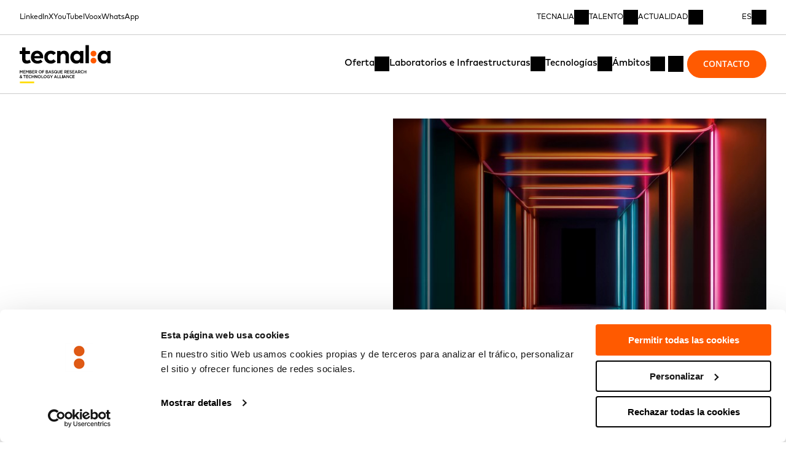

--- FILE ---
content_type: text/html; charset=UTF-8
request_url: https://www.tecnalia.com/agenda/tecnologias-habilitadoras-dato-ai4es-summit
body_size: 23763
content:
<!DOCTYPE html><html lang="es"> <head><!-- <script is:inline>
      // Ensure dataLayer exists and configure Consent Mode defaults (deny until consent)
      window.dataLayer = window.dataLayer || [];
      function gtag() {
        window.dataLayer.push(arguments);
      }

      // Consent Mode default: cookieless pings allowed, storage denied until consent
      gtag("consent", "default", {
        ad_storage: "denied",
        ad_user_data: "denied",
        ad_personalization: "denied",
        analytics_storage: "denied",
        functionality_storage: "denied",
        personalization_storage: "denied",
        security_storage: "granted",
      });

      // Map Cookiebot categories to Google Consent Mode
      function updateConsentFromCookiebot() {
        try {
          var cb = window.Cookiebot && window.Cookiebot.consent;
          if (!cb) return;
          gtag("consent", "update", {
            analytics_storage: cb.statistics ? "granted" : "denied",
            ad_storage: cb.marketing ? "granted" : "denied",
            ad_user_data: cb.marketing ? "granted" : "denied",
            ad_personalization: cb.marketing ? "granted" : "denied",
            functionality_storage: cb.preferences ? "granted" : "denied",
            personalization_storage: cb.preferences ? "granted" : "denied",
            security_storage: "granted",
          });
        } catch (e) {
          /* noop */
        }
      }
      window.addEventListener(
        "CookiebotOnConsentReady",
        updateConsentFromCookiebot,
      );
      window.addEventListener("CookiebotOnAccept", updateConsentFromCookiebot);

      // Always have a DL available, even if GTM is delayed/blocked initially.
      (function () {
        if (window.__pvFired) return;
        window.__pvFired = true;

        // Push immediately so GTM can process once it loads
        window.dataLayer.push({
          event: "page_view_custom",
          url_referrer: window.location.href,
        });

        // Also handle BFCache restores (back/forward nav) where scripts don't re-run
        // Add listener only once globally to avoid duplicates
        if (!window.__pvListenerAdded) {
          window.__pvListenerAdded = true;
          window.addEventListener("pageshow", function (ev) {
            if (ev.persisted) {
              window.dataLayer.push({
                event: "page_view_custom",
                url_referrer: window.location.href,
              });
            }
          });
        }
      })();
    </script> --><!-- Google Tag Manager --><script>
      // @ts-nocheck
      (function (w, d, s, l, i) {
        w[l] = w[l] || [];
        w[l].push({ "gtm.start": new Date().getTime(), event: "gtm.js" });
        var f = d.getElementsByTagName(s)[0],
          j = d.createElement(s),
          dl = l != "dataLayer" ? "&l=" + l : "";
        j.async = true;
        j.src = "https://www.googletagmanager.com/gtm.js?id=" + i + dl;
        f.parentNode.insertBefore(j, f);
      })(window, document, "script", "dataLayer", "GTM-PNLF6DR");
    </script><!-- End Google Tag Manager --><meta charset="utf-8"><link rel="icon" type="image/x-icon" href="/favicon.ico"><link rel="manifest" href="/manifest.json"><meta name="viewport" content="width=device-width, initial-scale=1.0, viewport-fit=cover"><meta name="format-detection" content="telephone=no, date=no, address=no, email=no"><!-- iOS specific meta tags for better iframe handling --><meta name="apple-mobile-web-app-capable" content="yes"><meta name="apple-touch-fullscreen" content="yes"><meta name="mobile-web-app-capable" content="yes"><title>Tecnalia</title><!-- WARNING no not insert Astro ClientRouter GTM stops working --><link rel="stylesheet" href="/_astro/index.CYCtyCb8.css">
<style>.divider{border:.0625rem solid var(--rd-color-primary);width:100%}
</style>
<link rel="stylesheet" href="/_astro/_slug_.tB4r6l1_.css">
<style>.full-row{width:100%}.full-row--inverted{background-color:var(--rd-color-light)}
.row{column-gap:var(--rd-gutter);row-gap:calc(var(--rd-gutter) * 3)}
.icon{transition-property:all;transition-timing-function:cubic-bezier(.2,0,0,1);transition-duration:.3s}.icon--notransition{transition:none}
.content h1,.content h2,.content h3,.content h4,.content h5,.content h6{margin-bottom:var(--s3)}.content h1{font-size:var(--rd-fs-sec-xxxl);line-height:var(--rd-lh-sec-xxxl);letter-spacing:var(--rd-ls-sec-xxxl);font-family:var(--rd-font-secondary);font-weight:700}.content h2{font-size:var(--rd-fs-sec-xxl);line-height:var(--rd-lh-sec-xxl);letter-spacing:var(--rd-ls-sec-xxl);font-family:var(--rd-font-secondary);font-weight:700}.content h3{font-size:var(--rd-fs-sec-xl);line-height:var(--rd-lh-sec-xl);letter-spacing:var(--rd-ls-sec-xl);font-family:var(--rd-font-secondary);font-weight:700}.content h4,.content h5{font-size:var(--rd-fs-sec-lg);line-height:var(--rd-lh-sec-lg);letter-spacing:var(--rd-ls-sec-lg);font-family:var(--rd-font-secondary);font-weight:700}.content h6{font-size:var(--rd-fs-base);line-height:var(--rd-lh-base);letter-spacing:var(--rd-ls-base);font-family:var(--rd-font-primary);font-variation-settings:"wght" var(--rd-heading-font-variation-settings, 400)}.content dd:not(:last-child),.content ul:not(:last-child),.content ol:not(:last-child),.content p:not(:last-child){margin-bottom:var(--s6)}.content strong{font-weight:650;font-variation-settings:"wght" 650}.content em{font-style:italic}.content dt{font-size:var(--rd-fs-base);line-height:var(--rd-lh-base);letter-spacing:var(--rd-ls-base);font-family:var(--rd-font-primary);font-variation-settings:"wght" var(--rd-heading-font-variation-settings, 400);margin-bottom:var(--s3)}.content hr{border:var(--rd-dimension-border) solid var(--rd-color-light);margin-bottom:var(--s3);margin-top:var(--s3)}.content a{padding-bottom:var(--s3);text-decoration:underline;transition-property:all;transition-timing-function:cubic-bezier(.2,0,0,1);transition-duration:.3s}.content a:hover:not(:disabled){color:var(--rd-color-primary-400)}.content ul{padding-left:var(--rd-safe-area);list-style-type:initial}.content ul ul{list-style-type:circle}.content ul ul ul{list-style-type:square}.content li{margin-bottom:var(--s3)}.content ol{padding-left:var(--s2);list-style-type:decimal}
.expert-module{padding-top:var(--s8);padding-bottom:var(--s8);padding-left:calc(var(--rd-gutter) * 3);padding-right:calc(var(--rd-gutter) * 3);background:#f7f6f5;position:relative;text-align:center;width:100%;z-index:1}.expert-module__name{display:block;margin-top:var(--s)}.expert-module__button{width:100%}.expert-module__button:not(:first-child){margin-top:var(--s4)}.expert-module__image{margin:0 auto}.expert-module .expert-module__image .picture__image{transition:var(--rd-generic-transform-timing)}.expert-module:hover .expert-module__image .picture__image{transform:var(--previews-zoom-transform);transition:var(--rd-generic-transform-timing)}@media screen and (min-width:1200px){.expert-module{margin-top:0;max-width:100%}}
.modal{padding:var(--rd-gutter);background:#f7f6f5;box-shadow:0 16px 24px #0000001a;color:var(--rd-color-primary);height:auto;margin:auto;max-width:1920px;overflow-y:scroll;position:relative;top:50%;transform:translateY(-50%);width:100%;z-index:9999999}.modal.modal--full{height:100%;padding:var(--s6) var(--rd-safe-area)}.modal-close{cursor:pointer;float:right;margin-bottom:var(--rd-gutter)}.modal--opened{overflow:hidden}.modal:focus{outline:none}.modal__body{height:100%}@media screen and (min-width:1200px){.modal{max-height:100vh;overflow-y:auto}}.rd-form__wrapper{height:fit-content;display:flex;flex-direction:row}.rd-form__wrapper--landing{padding-top:calc(var(--s) * 8);padding-right:var(--rd-safe-area);padding-left:var(--rd-safe-area)}.rd-form__wrapper--catalogue{display:grid;grid-template-columns:repeat(6,1fr);gap:var(--gutter)}@media screen and (min-width:992px){.rd-form__wrapper--catalogue{grid-template-columns:repeat(12,1fr)}}.rd-form__wrapper--catalogue .rd-form__image{display:none}@media screen and (min-width:992px){.rd-form__wrapper--catalogue .rd-form__image{display:flex;grid-column:1/4}}.rd-form__wrapper--catalogue .rd-form__content{grid-column:1/-1}@media screen and (min-width:992px){.rd-form__wrapper--catalogue .rd-form__content{grid-column:4/-1}}.rd-form__content{margin-top:auto;height:fit-content;display:flex;flex-direction:column;flex-grow:1}.rd-form__header{margin-bottom:1em}.rd-form__title:not(:last-child){margin-bottom:.33em}.rd-form__iframe--loading{display:none}.rd-form__iframe{width:100%;border:none;overflow:hidden;-webkit-overflow-scrolling:touch}@supports (-webkit-touch-callout: none){.rd-form__iframe{transform:translateZ(0);-webkit-transform:translateZ(0);will-change:transform}}.rd-form__error{padding:1rem;background-color:#ffeaa7;border:1px solid #fdcb6e;border-radius:4px;color:#2d3436;text-align:center}
.picture{overflow:hidden;position:relative}.picture picture{display:flex;opacity:0;transition:opacity var(--rd-transition-timing-default) ease-in-out var(--rd-transition-timing-default)}.picture--mounted picture{opacity:0}.picture--mounted .picture__preload{opacity:1}.picture--loaded picture{opacity:1}.picture__preload{display:flex;filter:blur(8px);height:100%;justify-content:center;opacity:0;pointer-events:none;transition:opacity .5s ease-in-out .5s;width:100%;z-index:10}.picture--loaded .picture__preload{opacity:0}.picture[class*=picture--ratio-] picture:before{content:"";display:block;height:0;position:relative}.picture--ratio-533-409 picture{aspect-ratio:533/409}.picture--ratio-24-19 picture{aspect-ratio:24/19}.picture--ratio-16-9 picture{aspect-ratio:16/9}.picture--ratio-8-3 picture{aspect-ratio:8/3}.picture--ratio-4-3 picture{aspect-ratio:4/3}.picture--ratio-3-2 picture{aspect-ratio:3/2}.picture--ratio-1-1 picture{aspect-ratio:1/1}.picture--ratio-5-4 picture{aspect-ratio:5/4}.picture__caption{margin-top:1rem}.picture__image--cover{object-fit:cover;object-position:center;min-width:100%;min-height:100%}.picture--contain{width:fit-content;height:fit-content}.picture__image--contain{object-fit:contain;width:100%;max-height:100%;max-width:100%;width:fit-content}.picture__picture--contain{height:100%;width:100%}.picture__picture--cover{min-height:100%;min-width:100%}
.title-text-component__content{margin-bottom:var(--s3);margin-top:var(--s4)}.title-text-component__title{display:block}
.featured-link{cursor:pointer;position:relative;z-index:1}.featured-link__wrapper:after{background:var(--rd-color-secondary);bottom:0;content:"";height:100%;left:0;position:absolute;transform:scaleY(0);transform-origin:bottom center;transition:transform var(--rd-transition-timing-default) ease-in-out;width:100%;z-index:var(--rd-before-after-z-index)}.featured-link:hover .featured-link__wrapper:after{transform:scaleY(1)}.featured-link__column{width:100%}.featured-link__wrapper{align-items:center;border-bottom:var(--rd-dimension-border) solid var(--rd-color-primary);border-top:var(--rd-dimension-border) solid var(--rd-color-primary);display:flex;height:88px;position:relative;transition:all var(--rd-transition-timing-faster) ease-in-out;z-index:1}.featured-link__title{flex:1}.featured-link:hover,.featured-link:hover .featured-link__icon{color:var(--rd-color-light);--color: var(--rd-color-light)}.feature-link__title--uppercase{text-transform:uppercase}@media screen and (min-width:768px){.featured-link__wrapper{padding-right:var(--s);padding-left:var(--s)}}
.breadcrumbs{position:relative;display:flex;align-items:center}.breadcrumbs--light .breadcrumbs__breadcrumb-items .breadcrumb__item{color:var(--rd-color-primary-contrast)}.breadcrumbs--light .breadcrumbs__breadcrumb-items .breadcrumb__divider{background-color:var(--rd-color-primary-contrast)}@media screen and (min-width:1200px){.breadcrumbs{margin-top:0}}.breadcrumbs__breadcrumb-items{align-items:center;display:inline-flex;width:100%}.breadcrumbs__breadcrumb-items>.breadcrumb__divider{margin-left:var(--s);margin-right:var(--s);width:.0625rem;height:1em;background-color:var(--rd-color-text)}.breadcrumbs__breadcrumb-items>.breadcrumb__item{color:var(--rd-color-text);white-space:nowrap}.breadcrumbs__breadcrumb-items>.breadcrumb__item:last-child{display:inline-block;max-width:100%;width:15rem;overflow:hidden;text-overflow:ellipsis;pointer-events:none}.breadcrumbs__breadcrumb-items>a{transition-property:all;transition-timing-function:cubic-bezier(.2,0,0,1);transition-duration:.3s}.breadcrumbs__breadcrumb-items>a:hover,.breadcrumbs__breadcrumb-items>a:focus-visible{opacity:.5}.breadcrumbs__breadcrumb-items .active{pointer-events:none}
.hero{margin-bottom:3rem}@media screen and (min-width:992px){.hero{margin-bottom:7.5rem}}.hero{color:var(--rd-color-light);display:flex;flex-direction:column;height:100%;overflow:hidden}@media screen and (min-width:1200px){.hero{min-height:30rem;max-height:80vh}}.hero--vertical{max-height:none}.hero--inverted{padding-right:var(--rd-safe-area);padding-left:var(--rd-safe-area)}.hero--inverted .hero__column-content{padding-left:0}.hero--inverted,.hero--inverted .breadcrumbs{color:var(--rd-color-primary)}.hero__column{width:100%}.hero__column-picture{height:60vw}@media screen and (min-width:768px){.hero__column-picture{height:40vw;max-height:40vw}}.hero__column-content{padding-top:var(--s8);padding-left:var(--rd-safe-area);padding-right:var(--rd-safe-area);background:var(--rd-color-primary);display:flex;flex-direction:column;overflow:hidden;padding-bottom:var(--s6);position:relative;z-index:1}.hero__column-content>*:nth-child(2){margin-bottom:auto}.hero--inverted .hero__column-content{background:var(--rd-color-light);padding-top:0}.hero__common-content{display:flex;flex-direction:column;flex-grow:1;justify-content:space-between}.hero .related-tags{margin-bottom:0;margin-top:0}.hero__picture,.hero__image{height:100%}.hero--vertical .hero__common-content-main{margin-top:var(--s6)}.hero__common-content-main .button{width:100%}.hero .parallax-banner{flex-grow:1;height:auto;min-height:35vh;overflow:hidden}.hero--vertical .parallax-banner{min-height:35vh}.hero--blog{--color-hero-category-inverted-title: #4d5357}.hero--blog .hero__column-picture{aspect-ratio:5/3;display:flex;align-items:center;overflow:hidden}.hero--blog .hero__column-picture>div{width:100%}.hero--blog .hero__column-picture .picture{min-width:100%}@media screen and (min-width:992px){.hero--blog .hero__column-picture{aspect-ratio:3/1}}.hero--blog.hero--vertical .parallax-banner{min-height:50vh}.hero--blog.hero--vertical .hero__column-content{padding-bottom:0}@media screen and (min-width:1200px){.hero{flex-direction:row;position:relative}.hero__column{width:50%}.hero__column-picture{height:auto;max-height:unset}.hero__column-picture>*{height:100%}.hero__column-picture .picture{height:100%}.hero--vertical{flex-direction:column}.hero--vertical .hero__column-content{padding-bottom:4rem}.hero--vertical .hero__column{width:100%}.hero--vertical .hero__common-content{flex-direction:row}.hero--vertical .hero__common-content-main{margin-top:0;width:25%}.hero--vertical .hero__common-content-main{display:flex;justify-content:flex-end;margin:auto 0}.hero--vertical .hero-category-title{width:50%}.hero--vertical .hero-category-title.hero-category-title--inverted{width:100%}.hero .parallax-banner{height:100%}.hero--blog.hero--vertical .parallax-banner{min-height:48rem}}@media screen and (min-width:1600px){.hero{min-height:50vh}.hero--blog.hero--vertical .parallax-banner{min-height:48rem}.hero--vertical .hero__column-content{padding-bottom:4rem;padding-top:4rem;padding-left:var(--rd-safe-area);padding-right:var(--rd-safe-area)}}
.event{margin-bottom:5rem;border-top:1px solid rgba(var(--rd-color-primary-900-rgb),.2);padding-top:var(--s6)}@media screen and (min-width:1200px){.event{padding-top:0}}@media screen and (min-width:1200px){.event .hero .hero__column-content{padding-top:var(--s5)}}.event__event-info{margin-left:var(--s8);margin-right:var(--s8);margin-bottom:var(--s8);margin-top:3rem;border-bottom:var(--rd-dimension-border) solid var(--rd-color-primary);border-top:var(--rd-dimension-border) solid var(--rd-color-primary);display:flex;justify-content:space-between;padding:var(--s6) 0}.event__event-info-item{margin-right:var(--s2);display:flex;flex-direction:column;margin-bottom:var(--s3)}.event__event-info-item-label{margin-bottom:var(--s6)}.event__event-info-item-link{text-decoration:underline}.event__agenda{padding-right:var(--rd-safe-area);padding-left:var(--rd-safe-area);margin-top:5rem;margin-bottom:3rem}@media screen and (min-width:992px){.event__agenda{margin-bottom:7.5rem}}.event__agenda{width:100%}.event__agenda-title{margin-bottom:var(--s6)}.event__agenda .event__agenda-header--selected .featured-link__wrapper{padding-right:var(--s4);padding-left:var(--s4)}.event__agenda-header:not(:last-child) .featured-link__wrapper{border-bottom:0}.event__agenda-header--selected{background:var(--rd-color-secondary);color:var(--rd-color-light)}.event__agenda-header--selected .icon{--color: var(--rd-color-light);transform:rotate(45deg)}.event__agenda-header .featured-link__column{padding-left:0;padding-right:0}.event__agenda-table{border-top:var(--rd-dimension-border) solid var(--rd-color-primary);width:100%}.event__agenda-table-header{padding-right:var(--s);padding-left:var(--s);color:var(--rd-color-secondary);padding-bottom:var(--s3);padding-top:var(--s3);text-align:left}.event__agenda-table-cell{padding-right:var(--s);padding-left:var(--s);padding-bottom:var(--s5);padding-top:var(--s5);text-transform:initial}.event__agenda-table-row{border-top:var(--rd-dimension-border) solid var(--rd-color-primary)}.event__agenda-table-row:nth-child(odd){background:#f7f6f5}.event__agenda-table-cell{width:33.3333333333%}@media screen and (min-width:768px){.event__event-info-item:nth-child(2n){margin-left:var(--s2)}.event__agenda-table-cell:first-child{width:30%}.event__agenda-table-cell:nth-child(2){width:35%}.event__agenda-table-cell:nth-child(3){width:35%}}@media screen and (min-width:1200px){.event__agenda-table-cell:first-child{width:15%}.event__agenda-table-cell:nth-child(2){width:45%}.event__agenda-table-cell:nth-child(3){width:40%}}
.loader{margin-bottom:15rem;margin-top:15rem;text-align:center;width:100%}.loader--small{margin-top:5rem;margin-bottom:5rem}.loader-dots{display:inline-block;height:5rem;margin-left:auto;margin-right:auto;position:relative;width:5rem}.loader-dots div{animation:loader 1.2s linear infinite;background:var(--rd-color-secondary);border-radius:50%;height:1rem;position:absolute;width:1rem}.loader-dots div:nth-child(1){animation-delay:0s;left:.5rem;top:var(--s2)}.loader-dots div:nth-child(2){animation-delay:-.4s;left:2rem;top:var(--s2)}.loader-dots div:nth-child(3){animation-delay:-.8s;left:3.5rem;top:var(--s2)}.loader-dots div:nth-child(4){animation-delay:-.4s;left:.5rem;top:2rem}.loader-dots div:nth-child(5){animation-delay:-.8s;left:2rem;top:2rem}.loader-dots div:nth-child(6){animation-delay:-1.2s;left:3.5rem;top:2rem}.loader-dots div:nth-child(7){animation-delay:-.8s;left:.5rem;top:3.5rem}.loader-dots div:nth-child(8){animation-delay:-1.2s;left:2rem;top:3.5rem}.loader-dots div:nth-child(9){animation-delay:-1.6s;left:3.5rem;top:3.5rem}@keyframes loader{0%,to{opacity:1}50%{opacity:.5}}
.main-layout{display:flex;flex-direction:column;gap:calc(var(--rd-gutter) * 3)}@media screen and (min-width:1200px){.main-layout{flex-direction:row}}.main-layout-top-column{width:100%}.main-layout__main{display:flex;flex-direction:column;width:100%}.main-layout__main-content{width:100%}.main-layout__main-share{display:flex;flex-shrink:0;margin-bottom:var(--s6);width:auto}.main-layout__aside{display:flex;flex-direction:column;width:100%;gap:calc(var(--rd-gutter) * 2)}.main-layout__aside>div{margin-bottom:var(--s8)}@media screen and (min-width:1200px){.main-layout{flex-direction:row}.main-layout__main{flex-direction:row;width:75%}.main-layout__main-share{margin-right:var(--s8)}.main-layout__aside{flex-direction:column;width:25%}.main-layout__aside>div:last-child{margin-bottom:0}}
.logos-grid__title{margin-bottom:var(--s6);margin-top:var(--s6)}.logos-grid__item-description{padding-bottom:var(--s3);padding-top:var(--s3)}.logos-grid__item-link{cursor:pointer;text-decoration:underline}.logos-grid__show-button{align-items:center;cursor:pointer;display:flex;margin-top:var(--s3)}.logos-grid__icon{margin-left:var(--s)}.logos-grid--with-no-description .logos-grid__item-image{width:4rem}.logos-grid--with-no-description .logos-grid__grid .grid__item{align-items:center;display:inline-flex;justify-content:center}.logos-grid--with-background{padding-left:var(--s4);background:#f7f6f5;margin-top:var(--s6);padding-bottom:var(--s6)}.logos-grid--with-background .logos-grid__item-image{align-items:flex-end;display:flex;height:6.25rem}.logos-grid--with-background .logos-grid__grid{padding-bottom:var(--s6);padding-top:var(--s6)}.logos-grid--with-background .grid__item{margin-bottom:var(--s6)}.logos-grid--with-background .logos-grid__show-button{margin-top:var(--s5)}.logos-grid__show-button:hover{text-decoration:underline}@media screen and (min-width:1200px){.logos-grid__grid .picture{max-width:8rem;max-height:6.5rem}}
.grid{display:grid}
</style>
<link rel="stylesheet" href="/_astro/_slug_.BLymGqRu.css">
<style>.hero-category-title{margin-bottom:4rem}.hero-category-title__category{color:var(--rd-color-secondary);margin-bottom:var(--s5)}.rd-hero-category-title__title,.hero-category-title__title{margin-top:var(--s3)}.hero-category-title__title,.hero-category-title__extra{color:var(--rd-color-light)}.hero-category-title__position{margin-top:var(--s3)}.hero-category-title__button{margin-top:3rem;width:100%}.hero-category-title--inverted .rd-hero-category-title__title,.hero-category-title--inverted .hero-category-title__title,.hero-category-title--inverted .hero-category-title__extra{color:var(--rd-color-text)}.ambit .generic-hero .hero-category-title__title:after{color:var(--rd-color-secondary);content:":";margin-left:var(--s3);position:relative;top:0}.hero-category-title__extra{margin-top:var(--s5)}.hero-category-title.hero-category-title--full-width{width:100%}.hero-category-title--Blog{margin-bottom:var(--s5)}.hero-category-title__date{display:block;margin-top:var(--s5)}.hero-category-title__extra{margin-top:var(--s)}@media screen and (min-width:768px){.hero-category-title__button{width:50%}}
.title-text-button{padding-top:var(--s8);padding-bottom:var(--s8);padding-left:var(--rd-safe-area);padding-right:var(--rd-safe-area);background:#f7f6f5;position:relative;z-index:1}.title-text-button__title,.title-text-button__text{margin-bottom:var(--s6)}.title-text-button__button{width:100%}@media screen and (min-width:1200px){.title-text-button{padding-left:var(--rd-safe-area);padding-right:var(--rd-safe-area);margin-top:0;max-width:100%}}
.print-button__button.button{border-left:none;justify-content:center;width:var(--rd-dimension-button);height:var(--rd-dimension-button);max-width:var(--rd-dimension-button)}.print-button__button .icon{--color: var(--rd-color-secondary)}.print-button__button:hover .icon{--color: var(--rd-color-light)}@media screen and (min-width:768px){.print-button__button--open-download{border-bottom:var(--rd-dimension-border) solid var(--rd-color-secondary)}.print-button__button--open-download{border-left:none}}@media screen and (min-width:1200px){.print-button__button.button{border-left:var(--rd-dimension-border) solid var(--rd-color-secondary);border-top:none}}.share-buttons{display:flex;flex-direction:row;position:absolute;top:calc(var(--rd-dimension-button) - var(--rd-dimension-border))}.share-buttons__item{justify-content:center;padding:0;--color: var(--rd-color-secondary)}.share-buttons__item:hover{--color: var(--rd-color-light)}.share-buttons>*+*>.share-buttons__item{border-left:none}@media screen and (min-width:768px){.share-buttons{position:relative;top:0}}@media screen and (min-width:1200px){.share-buttons{display:flex;flex-direction:column}.share-buttons a:not(:last-child) .share-buttons__item{border-bottom:none}.share-buttons>*+*>.share-buttons__item{border-top:none;border-left:var(--rd-dimension-border) solid var(--rd-color-secondary)}}.social-share-print{padding-right:calc(var(--rd-gutter) * 2);margin-bottom:calc(var(--rd-gutter) * 4);display:flex}.social-share-print__column{display:flex;flex-direction:row;position:relative;width:100%}.social-share-print .button{width:var(--rd-dimension-button);height:var(--rd-dimension-button);max-width:var(--rd-dimension-button);justify-content:center}.social-share-print__icon--share{--color: var(--rd-color-secondary)}.social-share-print__icon--close{--color: var(--rd-color-light)}.social-share-print__button{--color: var(--rd-color-secondary)}.social-share-print__button:hover .social-share-print__icon{--color: var(--rd-color-light)}.social-share-print__button--open.button{background:var(--rd-color-secondary);--color: var(--rd-color-light)}.social-share-print__button--open.button:hover{background-color:var(--rd-color-secondary)}.social-share-print__button--open.button:hover .social-share-print__icon{--color: var(--rd-color-light)}.social-share-print--white .share-buttons>div{background-color:var(--rd-color-light)}.social-share-print--white .button:hover{background-color:var(--rd-color-secondary)}@media screen and (min-width:768px){.social-share-print{margin-bottom:4rem}}@media screen and (min-width:1200px){.social-share-print__column{display:block}.social-share-print__button:first-child{border-right:var(--rd-dimension-border) solid var(--rd-color-secondary)}}
.rd-catalogue-download{--background-color: var(--rd-color-grey-50);display:flex;flex-direction:column;background-color:var(--background-color);align-items:center;padding:3rem}.rd-catalogue-download--clear{padding:0;align-items:flex-start}.rd-catalogue-download--clear .rd-catalogue-download__image{border:.0625rem solid var(--rd-color-grey-100);background:var(--rd-color-light);padding:5rem 4rem}.rd-catalogue-download--clear .rd-catalogue-download__desc{text-align:left}.rd-catalogue-download__image{padding-left:2rem;padding-right:2rem}.rd-catalogue-download__desc{text-align:center;margin-top:var(--s4);font-size:var(--rd-fs-sec-lg);line-height:var(--rd-lh-sec-lg);letter-spacing:var(--rd-ls-sec-lg);font-family:var(--rd-font-secondary);font-weight:500}.rd-catalogue-download__button{margin-top:var(--s6)}
.button{min-height:var(--rd-dimension-button);padding-right:var(--s2);padding-left:var(--s2);align-items:center;background-color:transparent;border:var(--rd-dimension-border) solid var(--rd-color-secondary);box-sizing:border-box;color:var(--rd-color-secondary);cursor:pointer;display:flex;flex:1;justify-content:center;outline:none;padding-bottom:var(--s3);padding-top:var(--s3);position:relative;transition:var(--rd-transition-timing-default)}.button:hover{color:var(--rd-color-light)}.button--secondary{border:var(--rd-dimension-border) solid var(--rd-color-light);color:var(--rd-color-light)}.button--secondary .icon{--color: var(--rd-color-light)}.button--secondary:hover{color:var(--rd-color-secondary)}.button--secondary:hover .icon{--color: var(--rd-color-secondary)}.button:after{background:var(--rd-color-secondary);bottom:0;content:"";height:100%;left:0;position:absolute;transform:scaleY(0);transform-origin:bottom center;transition:transform var(--rd-transition-timing-faster) ease-in-out;width:100%;z-index:var(--rd-before-after-z-index)}.button--secondary:after{background:var(--rd-color-light);bottom:0;content:"";height:100%;left:0;position:absolute;transform:scaleY(0);transform-origin:bottom center;transition:transform var(--rd-transition-timing-default) ease-in-out;width:100%;z-index:var(--rd-before-after-z-index)}.button:hover:after{transform:scaleY(1)}.button svg{--color: var(--rd-color-secondary)}.button:hover svg{--color: var(--rd-color-light)}.button--disabled:hover{background-color:transparent;color:#25251f80}.button--disabled svg{--color: rgba(37, 37, 31, .5)}.button--secondary:hover:after{transform:scaleY(1)}.button--secondary svg{--color: var(--rd-color-light)}.button--secondary.button--disabled{border:var(--rd-dimension-border) solid rgba(255,255,255,.5);color:#ffffff80}.button--secondary:hover svg{--color: var(--rd-color-secondary)}.button--secondary:hover.button--disabled{background-color:transparent;color:#ffffff80}.button--disabled{background-color:transparent;border:var(--rd-dimension-border) solid rgba(37,37,31,.5);color:#25251f80;cursor:auto;pointer-events:none}.button--secondary.button--disabled svg{--color: vrgba(255, 255, 255, .5)}
</style></head> <body id="root" class="body"> <!-- Google Tag Manager (noscript) --> <noscript> <iframe src="https://www.googletagmanager.com/ns.html?id=GTM-PNLF6DR" height="0" width="0" style="display:none;visibility:hidden"></iframe> </noscript> <!-- End Google Tag Manager (noscript) --> <style>astro-island,astro-slot,astro-static-slot{display:contents}</style><script>(()=>{var e=async t=>{await(await t())()};(self.Astro||(self.Astro={})).load=e;window.dispatchEvent(new Event("astro:load"));})();</script><script>(()=>{var A=Object.defineProperty;var g=(i,o,a)=>o in i?A(i,o,{enumerable:!0,configurable:!0,writable:!0,value:a}):i[o]=a;var d=(i,o,a)=>g(i,typeof o!="symbol"?o+"":o,a);{let i={0:t=>m(t),1:t=>a(t),2:t=>new RegExp(t),3:t=>new Date(t),4:t=>new Map(a(t)),5:t=>new Set(a(t)),6:t=>BigInt(t),7:t=>new URL(t),8:t=>new Uint8Array(t),9:t=>new Uint16Array(t),10:t=>new Uint32Array(t),11:t=>1/0*t},o=t=>{let[l,e]=t;return l in i?i[l](e):void 0},a=t=>t.map(o),m=t=>typeof t!="object"||t===null?t:Object.fromEntries(Object.entries(t).map(([l,e])=>[l,o(e)]));class y extends HTMLElement{constructor(){super(...arguments);d(this,"Component");d(this,"hydrator");d(this,"hydrate",async()=>{var b;if(!this.hydrator||!this.isConnected)return;let e=(b=this.parentElement)==null?void 0:b.closest("astro-island[ssr]");if(e){e.addEventListener("astro:hydrate",this.hydrate,{once:!0});return}let c=this.querySelectorAll("astro-slot"),n={},h=this.querySelectorAll("template[data-astro-template]");for(let r of h){let s=r.closest(this.tagName);s!=null&&s.isSameNode(this)&&(n[r.getAttribute("data-astro-template")||"default"]=r.innerHTML,r.remove())}for(let r of c){let s=r.closest(this.tagName);s!=null&&s.isSameNode(this)&&(n[r.getAttribute("name")||"default"]=r.innerHTML)}let p;try{p=this.hasAttribute("props")?m(JSON.parse(this.getAttribute("props"))):{}}catch(r){let s=this.getAttribute("component-url")||"<unknown>",v=this.getAttribute("component-export");throw v&&(s+=` (export ${v})`),console.error(`[hydrate] Error parsing props for component ${s}`,this.getAttribute("props"),r),r}let u;await this.hydrator(this)(this.Component,p,n,{client:this.getAttribute("client")}),this.removeAttribute("ssr"),this.dispatchEvent(new CustomEvent("astro:hydrate"))});d(this,"unmount",()=>{this.isConnected||this.dispatchEvent(new CustomEvent("astro:unmount"))})}disconnectedCallback(){document.removeEventListener("astro:after-swap",this.unmount),document.addEventListener("astro:after-swap",this.unmount,{once:!0})}connectedCallback(){if(!this.hasAttribute("await-children")||document.readyState==="interactive"||document.readyState==="complete")this.childrenConnectedCallback();else{let e=()=>{document.removeEventListener("DOMContentLoaded",e),c.disconnect(),this.childrenConnectedCallback()},c=new MutationObserver(()=>{var n;((n=this.lastChild)==null?void 0:n.nodeType)===Node.COMMENT_NODE&&this.lastChild.nodeValue==="astro:end"&&(this.lastChild.remove(),e())});c.observe(this,{childList:!0}),document.addEventListener("DOMContentLoaded",e)}}async childrenConnectedCallback(){let e=this.getAttribute("before-hydration-url");e&&await import(e),this.start()}async start(){let e=JSON.parse(this.getAttribute("opts")),c=this.getAttribute("client");if(Astro[c]===void 0){window.addEventListener(`astro:${c}`,()=>this.start(),{once:!0});return}try{await Astro[c](async()=>{let n=this.getAttribute("renderer-url"),[h,{default:p}]=await Promise.all([import(this.getAttribute("component-url")),n?import(n):()=>()=>{}]),u=this.getAttribute("component-export")||"default";if(!u.includes("."))this.Component=h[u];else{this.Component=h;for(let f of u.split("."))this.Component=this.Component[f]}return this.hydrator=p,this.hydrate},e,this)}catch(n){console.error(`[astro-island] Error hydrating ${this.getAttribute("component-url")}`,n)}}attributeChangedCallback(){this.hydrate()}}d(y,"observedAttributes",["props"]),customElements.get("astro-island")||customElements.define("astro-island",y)}})();</script><astro-island uid="103avU" prefix="r4" component-url="/_astro/lang.NK1PbK63.js" component-export="default" renderer-url="/_astro/client.Cl4R2wYs.js" props="{&quot;currentLang&quot;:[0,&quot;es&quot;]}" ssr client="load" opts="{&quot;name&quot;:&quot;LangProvider&quot;,&quot;value&quot;:true}" await-children><astro-slot> <astro-island uid="1ubudo" prefix="r1" component-url="/_astro/helmet.CT3SuKAB.js" component-export="default" renderer-url="/_astro/client.Cl4R2wYs.js" props="{&quot;breadcrumbs&quot;:[1,[[0,{&quot;url&quot;:[0,&quot;/&quot;],&quot;title&quot;:[0,&quot;Inicio&quot;]}],[0,{&quot;url&quot;:[0,&quot;/agenda&quot;],&quot;title&quot;:[0,&quot;Agenda&quot;]}],[0,{&quot;url&quot;:[0,&quot;/agenda/tecnologias-habilitadoras-dato-ai4es-summit&quot;],&quot;title&quot;:[0,&quot;Tecnologías habilitadoras basadas en el dato: AI4ES SUMMIT&quot;]}]]],&quot;seo&quot;:[0,{&quot;canonical&quot;:[0,&quot;https://www.tecnalia.com/agenda/tecnologias-habilitadoras-dato-ai4es-summit&quot;],&quot;description&quot;:[0,&quot;Tercera edición de  AI4ES SUMMIT. Un evento hibrido organizado por AI4ES , donde se hablará de Tecnologías habilitadoras basadas en el dato.&quot;],&quot;opengraph&quot;:[0,{&quot;title&quot;:[0,&quot;Tecnologías habilitadoras basadas en el dato: AI4ES SUMMIT | Tecnalia&quot;],&quot;description&quot;:[0,&quot;Tercera edición de  AI4ES SUMMIT. Un evento hibrido organizado por AI4ES , donde se hablará de Tecnologías habilitadoras basadas en el dato.&quot;],&quot;image&quot;:[0,&quot;https://cms.tecnalia.com/uploads/2023/10/AI4ES_Tecnalia-2.jpg&quot;]}],&quot;robots&quot;:[0,&quot;max-snippet:-1, max-image-preview:large, max-video-preview:-1&quot;],&quot;title&quot;:[0,&quot;Tecnologías habilitadoras basadas en el dato: AI4ES SUMMIT | Tecnalia&quot;],&quot;twitter&quot;:[0,{&quot;title&quot;:[0,&quot;Tecnologías habilitadoras basadas en el dato: AI4ES SUMMIT | Tecnalia&quot;],&quot;description&quot;:[0,&quot;Tercera edición de  AI4ES SUMMIT. Un evento hibrido organizado por AI4ES , donde se hablará de Tecnologías habilitadoras basadas en el dato.&quot;],&quot;image&quot;:[0,&quot;https://cms.tecnalia.com/uploads/2023/10/AI4ES_Tecnalia-2.jpg&quot;]}]}],&quot;translatedSlugs&quot;:[0,{&quot;eu&quot;:[0,&quot;https://www.tecnalia.com/eu/agenda/datuetan-oinarritutako-teknologia-gaitzaileak-ai4es-summit&quot;],&quot;en&quot;:[0,&quot;https://www.tecnalia.com/en/agenda/data-driven-enabling-technologies-ai4es-summit&quot;],&quot;es&quot;:[0,&quot;https://www.tecnalia.com/agenda/tecnologias-habilitadoras-dato-ai4es-summit&quot;],&quot;fr&quot;:[0,null],&quot;current&quot;:[0,&quot;https://www.tecnalia.com/agenda/tecnologias-habilitadoras-dato-ai4es-summit&quot;]}],&quot;routeKey&quot;:[0,&quot;event&quot;],&quot;totalPages&quot;:[0,1],&quot;currentPage&quot;:[0,1],&quot;slug&quot;:[0],&quot;lang&quot;:[0,&quot;es&quot;]}" ssr client="load" opts="{&quot;name&quot;:&quot;HelmetProviderWrapper&quot;,&quot;value&quot;:true}"></astro-island> <astro-island uid="1Icfzk" prefix="r2" component-url="/_astro/RDHeader.BhJzBQop.js" component-export="default" renderer-url="/_astro/client.Cl4R2wYs.js" props="{&quot;menuMain&quot;:[0,{&quot;id&quot;:[0,12],&quot;original_slug&quot;:[0,&quot;main&quot;],&quot;slug&quot;:[0,&quot;main&quot;],&quot;description&quot;:[0,&quot;Main&quot;],&quot;lang&quot;:[0,&quot;es&quot;],&quot;items&quot;:[1,[[0,{&quot;title&quot;:[0,&quot;Oferta&quot;],&quot;slug&quot;:[0,&quot;&quot;],&quot;object_type&quot;:[0,&quot;custom&quot;],&quot;object_id&quot;:[0,&quot;170&quot;],&quot;menu_id&quot;:[0,170],&quot;parent_id&quot;:[0,&quot;0&quot;],&quot;blank&quot;:[0,false],&quot;items&quot;:[1,[[0,{&quot;title&quot;:[0,&quot;Colaboración con empresas&quot;],&quot;slug&quot;:[0,&quot;/colaboracion-con-empresas&quot;],&quot;object_type&quot;:[0,&quot;page&quot;],&quot;object_id&quot;:[0,&quot;9890&quot;],&quot;menu_id&quot;:[0,9928],&quot;parent_id&quot;:[0,&quot;170&quot;],&quot;blank&quot;:[0,false],&quot;fields&quot;:[0,{&quot;cta&quot;:[0,{&quot;link_target&quot;:[0,&quot;_blank&quot;],&quot;link_text&quot;:[0,&quot;&quot;],&quot;link_url&quot;:[0,&quot;&quot;]}],&quot;gradient&quot;:[0,{&quot;type&quot;:[0,&quot;none&quot;]}],&quot;featured&quot;:[0,false],&quot;button&quot;:[0,false],&quot;text&quot;:[0,&quot;&quot;]}]}],[0,{&quot;title&quot;:[0,&quot;Servicios de laboratorio&quot;],&quot;slug&quot;:[0,&quot;/servicios-de-laboratorio&quot;],&quot;object_type&quot;:[0,&quot;page&quot;],&quot;object_id&quot;:[0,&quot;7739&quot;],&quot;menu_id&quot;:[0,7747],&quot;parent_id&quot;:[0,&quot;170&quot;],&quot;blank&quot;:[0,false],&quot;fields&quot;:[0,{&quot;cta&quot;:[0,{&quot;link_target&quot;:[0,&quot;_blank&quot;],&quot;link_text&quot;:[0,&quot;&quot;],&quot;link_url&quot;:[0,&quot;&quot;]}],&quot;gradient&quot;:[0,{&quot;type&quot;:[0,&quot;none&quot;]}],&quot;featured&quot;:[0,false],&quot;button&quot;:[0,false],&quot;text&quot;:[0,&quot;&quot;]}]}],[0,{&quot;title&quot;:[0,&quot;Proyectos de I+D+i&quot;],&quot;slug&quot;:[0,&quot;/proyectos&quot;],&quot;object_type&quot;:[0,&quot;page&quot;],&quot;object_id&quot;:[0,&quot;9003&quot;],&quot;menu_id&quot;:[0,42283],&quot;parent_id&quot;:[0,&quot;170&quot;],&quot;blank&quot;:[0,false],&quot;fields&quot;:[0,{&quot;cta&quot;:[0,{&quot;link_target&quot;:[0,&quot;_blank&quot;],&quot;link_text&quot;:[0,&quot;&quot;],&quot;link_url&quot;:[0,&quot;&quot;]}],&quot;gradient&quot;:[0,{&quot;type&quot;:[0,&quot;none&quot;]}],&quot;featured&quot;:[0,false],&quot;button&quot;:[0,false],&quot;text&quot;:[0,&quot;&quot;]}]}],[0,{&quot;title&quot;:[0,&quot;Activos tecnológicos&quot;],&quot;slug&quot;:[0,&quot;/activos&quot;],&quot;object_type&quot;:[0,&quot;page&quot;],&quot;object_id&quot;:[0,&quot;12024&quot;],&quot;menu_id&quot;:[0,17286],&quot;parent_id&quot;:[0,&quot;170&quot;],&quot;blank&quot;:[0,false],&quot;fields&quot;:[0,{&quot;cta&quot;:[0,{&quot;link_target&quot;:[0,&quot;_blank&quot;],&quot;link_text&quot;:[0,&quot;&quot;],&quot;link_url&quot;:[0,&quot;&quot;]}],&quot;gradient&quot;:[0,{&quot;type&quot;:[0,&quot;none&quot;]}],&quot;featured&quot;:[0,false],&quot;button&quot;:[0,false],&quot;text&quot;:[0,&quot;&quot;]}]}],[0,{&quot;title&quot;:[0,&quot;Empresas participadas&quot;],&quot;slug&quot;:[0,&quot;/empresas-participadas&quot;],&quot;object_type&quot;:[0,&quot;page&quot;],&quot;object_id&quot;:[0,&quot;12026&quot;],&quot;menu_id&quot;:[0,17287],&quot;parent_id&quot;:[0,&quot;170&quot;],&quot;blank&quot;:[0,false],&quot;fields&quot;:[0,{&quot;cta&quot;:[0,{&quot;link_target&quot;:[0,&quot;_blank&quot;],&quot;link_text&quot;:[0,&quot;&quot;],&quot;link_url&quot;:[0,&quot;&quot;]}],&quot;gradient&quot;:[0,{&quot;type&quot;:[0,&quot;none&quot;]}],&quot;featured&quot;:[0,false],&quot;button&quot;:[0,false],&quot;text&quot;:[0,&quot;&quot;]}]}],[0,{&quot;title&quot;:[0,&quot;Acreditaciones y reconocimientos&quot;],&quot;slug&quot;:[0,&quot;/acreditaciones-y-reconocimientos&quot;],&quot;object_type&quot;:[0,&quot;page&quot;],&quot;object_id&quot;:[0,&quot;9894&quot;],&quot;menu_id&quot;:[0,22652],&quot;parent_id&quot;:[0,&quot;170&quot;],&quot;blank&quot;:[0,false],&quot;fields&quot;:[0,{&quot;cta&quot;:[0,{&quot;link_target&quot;:[0,&quot;_blank&quot;],&quot;link_text&quot;:[0,&quot;&quot;],&quot;link_url&quot;:[0,&quot;&quot;]}],&quot;gradient&quot;:[0,{&quot;type&quot;:[0,&quot;none&quot;]}],&quot;featured&quot;:[0,false],&quot;button&quot;:[0,false],&quot;text&quot;:[0,&quot;&quot;]}]}],[0,{&quot;title&quot;:[0,&quot;Casos de Éxito&quot;],&quot;slug&quot;:[0,&quot;/casos-de-exito&quot;],&quot;object_type&quot;:[0,&quot;page&quot;],&quot;object_id&quot;:[0,&quot;575&quot;],&quot;menu_id&quot;:[0,7766],&quot;parent_id&quot;:[0,&quot;170&quot;],&quot;blank&quot;:[0,false],&quot;fields&quot;:[0,{&quot;cta&quot;:[0,{&quot;link_target&quot;:[0,&quot;_blank&quot;],&quot;link_text&quot;:[0,&quot;&quot;],&quot;link_url&quot;:[0,&quot;&quot;]}],&quot;gradient&quot;:[0,{&quot;type&quot;:[0,&quot;none&quot;]}],&quot;featured&quot;:[0,true],&quot;button&quot;:[0,false],&quot;text&quot;:[0,&quot;&quot;]}]}]]],&quot;fields&quot;:[0,{&quot;cta&quot;:[0,{&quot;link_target&quot;:[0,&quot;_blank&quot;],&quot;link_text&quot;:[0,&quot;&quot;],&quot;link_url&quot;:[0,&quot;&quot;]}],&quot;gradient&quot;:[0,{&quot;type&quot;:[0,&quot;none&quot;]}],&quot;featured&quot;:[0,false],&quot;button&quot;:[0,false],&quot;text&quot;:[0,&quot;&quot;]}]}],[0,{&quot;title&quot;:[0,&quot;Laboratorios e Infraestructuras&quot;],&quot;slug&quot;:[0,&quot;/infraestructuras&quot;],&quot;object_type&quot;:[0,&quot;page&quot;],&quot;object_id&quot;:[0,&quot;9011&quot;],&quot;menu_id&quot;:[0,80110],&quot;parent_id&quot;:[0,&quot;0&quot;],&quot;blank&quot;:[0,false],&quot;items&quot;:[1,[[0,{&quot;title&quot;:[0,&quot;Laboratorio de materiales&quot;],&quot;slug&quot;:[0,&quot;/infraestructuras/laboratorio-de-ensayos-de-materiales&quot;],&quot;object_type&quot;:[0,&quot;infrastructure&quot;],&quot;object_id&quot;:[0,&quot;12410&quot;],&quot;menu_id&quot;:[0,80122],&quot;parent_id&quot;:[0,&quot;80110&quot;],&quot;blank&quot;:[0,false],&quot;fields&quot;:[0,{&quot;cta&quot;:[0,{&quot;link_target&quot;:[0,&quot;_blank&quot;],&quot;link_text&quot;:[0,&quot;&quot;],&quot;link_url&quot;:[0,&quot;&quot;]}],&quot;gradient&quot;:[0,{&quot;type&quot;:[0,&quot;none&quot;]}],&quot;featured&quot;:[0,false],&quot;button&quot;:[0,false],&quot;text&quot;:[0,&quot;&quot;]}]}],[0,{&quot;title&quot;:[0,&quot;Laboratorio eléctrico&quot;],&quot;slug&quot;:[0,&quot;/infraestructuras/laboratorio-de-ensayos-a-equipos-electricos&quot;],&quot;object_type&quot;:[0,&quot;infrastructure&quot;],&quot;object_id&quot;:[0,&quot;12392&quot;],&quot;menu_id&quot;:[0,80123],&quot;parent_id&quot;:[0,&quot;80110&quot;],&quot;blank&quot;:[0,false],&quot;fields&quot;:[0,{&quot;cta&quot;:[0,{&quot;link_target&quot;:[0,&quot;_blank&quot;],&quot;link_text&quot;:[0,&quot;&quot;],&quot;link_url&quot;:[0,&quot;&quot;]}],&quot;gradient&quot;:[0,{&quot;type&quot;:[0,&quot;none&quot;]}],&quot;featured&quot;:[0,false],&quot;button&quot;:[0,false],&quot;text&quot;:[0,&quot;&quot;]}]}],[0,{&quot;title&quot;:[0,&quot;Laboratorio farmacéutico&quot;],&quot;slug&quot;:[0,&quot;/infraestructuras/laboratorio-de-desarrollo-farmaceutico&quot;],&quot;object_type&quot;:[0,&quot;infrastructure&quot;],&quot;object_id&quot;:[0,&quot;12421&quot;],&quot;menu_id&quot;:[0,80124],&quot;parent_id&quot;:[0,&quot;80110&quot;],&quot;blank&quot;:[0,false],&quot;fields&quot;:[0,{&quot;cta&quot;:[0,{&quot;link_target&quot;:[0,&quot;_blank&quot;],&quot;link_text&quot;:[0,&quot;&quot;],&quot;link_url&quot;:[0,&quot;&quot;]}],&quot;gradient&quot;:[0,{&quot;type&quot;:[0,&quot;none&quot;]}],&quot;featured&quot;:[0,false],&quot;button&quot;:[0,false],&quot;text&quot;:[0,&quot;&quot;]}]}],[0,{&quot;title&quot;:[0,&quot;Laboratorio de alimentos&quot;],&quot;slug&quot;:[0,&quot;/infraestructuras/laboratorio-de-analisis-de-ingredientes-y-alimentos&quot;],&quot;object_type&quot;:[0,&quot;infrastructure&quot;],&quot;object_id&quot;:[0,&quot;12383&quot;],&quot;menu_id&quot;:[0,80125],&quot;parent_id&quot;:[0,&quot;80110&quot;],&quot;blank&quot;:[0,false],&quot;fields&quot;:[0,{&quot;cta&quot;:[0,{&quot;link_target&quot;:[0,&quot;_blank&quot;],&quot;link_text&quot;:[0,&quot;&quot;],&quot;link_url&quot;:[0,&quot;&quot;]}],&quot;gradient&quot;:[0,{&quot;type&quot;:[0,&quot;none&quot;]}],&quot;featured&quot;:[0,false],&quot;button&quot;:[0,false],&quot;text&quot;:[0,&quot;&quot;]}]}],[0,{&quot;title&quot;:[0,&quot;Laboratorio de ensayos mecánicos&quot;],&quot;slug&quot;:[0,&quot;/infraestructuras/laboratorio-de-ensayos-fisico-mecanicos-de-materiales-y-componentes&quot;],&quot;object_type&quot;:[0,&quot;infrastructure&quot;],&quot;object_id&quot;:[0,&quot;12396&quot;],&quot;menu_id&quot;:[0,81352],&quot;parent_id&quot;:[0,&quot;80110&quot;],&quot;blank&quot;:[0,false],&quot;fields&quot;:[0,{&quot;cta&quot;:[0,{&quot;link_target&quot;:[0,&quot;_blank&quot;],&quot;link_text&quot;:[0,&quot;&quot;],&quot;link_url&quot;:[0,&quot;&quot;]}],&quot;gradient&quot;:[0,{&quot;type&quot;:[0,&quot;none&quot;]}],&quot;featured&quot;:[0,false],&quot;button&quot;:[0,false],&quot;text&quot;:[0,&quot;&quot;]}]}],[0,{&quot;title&quot;:[0,&quot;Laboratorio de fuego&quot;],&quot;slug&quot;:[0,&quot;/infraestructuras/laboratorio-de-ensayos-de-seguridad-frente-al-fuego&quot;],&quot;object_type&quot;:[0,&quot;infrastructure&quot;],&quot;object_id&quot;:[0,&quot;12403&quot;],&quot;menu_id&quot;:[0,81353],&quot;parent_id&quot;:[0,&quot;80110&quot;],&quot;blank&quot;:[0,false],&quot;fields&quot;:[0,{&quot;cta&quot;:[0,{&quot;link_target&quot;:[0,&quot;_blank&quot;],&quot;link_text&quot;:[0,&quot;&quot;],&quot;link_url&quot;:[0,&quot;&quot;]}],&quot;gradient&quot;:[0,{&quot;type&quot;:[0,&quot;none&quot;]}],&quot;featured&quot;:[0,false],&quot;button&quot;:[0,false],&quot;text&quot;:[0,&quot;&quot;]}]}]]],&quot;fields&quot;:[0,{&quot;cta&quot;:[0,{&quot;link_target&quot;:[0,&quot;_blank&quot;],&quot;link_text&quot;:[0,&quot;&quot;],&quot;link_url&quot;:[0,&quot;&quot;]}],&quot;gradient&quot;:[0,{&quot;type&quot;:[0,&quot;none&quot;]}],&quot;featured&quot;:[0,false],&quot;button&quot;:[0,false],&quot;text&quot;:[0,&quot;&quot;]}]}],[0,{&quot;title&quot;:[0,&quot;Tecnologías&quot;],&quot;slug&quot;:[0,&quot;/tecnologias&quot;],&quot;object_type&quot;:[0,&quot;page&quot;],&quot;object_id&quot;:[0,&quot;164&quot;],&quot;menu_id&quot;:[0,4857],&quot;parent_id&quot;:[0,&quot;0&quot;],&quot;blank&quot;:[0,false],&quot;items&quot;:[1,[[0,{&quot;title&quot;:[0,&quot;Soluciones tecnológicas en Automatización y Robótica industrial&quot;],&quot;slug&quot;:[0,&quot;/tecnologias/automatizacion-robotica-y-control-mecatronico&quot;],&quot;object_type&quot;:[0,&quot;technology&quot;],&quot;object_id&quot;:[0,&quot;7835&quot;],&quot;menu_id&quot;:[0,22430],&quot;parent_id&quot;:[0,&quot;4857&quot;],&quot;blank&quot;:[0,false],&quot;fields&quot;:[0,{&quot;cta&quot;:[0,{&quot;link_target&quot;:[0,&quot;_blank&quot;],&quot;link_text&quot;:[0,&quot;&quot;],&quot;link_url&quot;:[0,&quot;&quot;]}],&quot;gradient&quot;:[0,{&quot;type&quot;:[0,&quot;none&quot;]}],&quot;featured&quot;:[0,false],&quot;button&quot;:[0,false],&quot;text&quot;:[0,&quot;&quot;]}]}],[0,{&quot;title&quot;:[0,&quot;Soluciones en tecnología blockchain y ciberseguridad&quot;],&quot;slug&quot;:[0,&quot;/tecnologias/ciberseguridad-y-blockchain&quot;],&quot;object_type&quot;:[0,&quot;technology&quot;],&quot;object_id&quot;:[0,&quot;7838&quot;],&quot;menu_id&quot;:[0,22435],&quot;parent_id&quot;:[0,&quot;4857&quot;],&quot;blank&quot;:[0,false],&quot;fields&quot;:[0,{&quot;cta&quot;:[0,{&quot;link_target&quot;:[0,&quot;_blank&quot;],&quot;link_text&quot;:[0,&quot;&quot;],&quot;link_url&quot;:[0,&quot;&quot;]}],&quot;gradient&quot;:[0,{&quot;type&quot;:[0,&quot;none&quot;]}],&quot;featured&quot;:[0,false],&quot;button&quot;:[0,false],&quot;text&quot;:[0,&quot;&quot;]}]}],[0,{&quot;title&quot;:[0,&quot;Tecnología Computer vision and visual interaction&quot;],&quot;slug&quot;:[0,&quot;/tecnologias/computer-vision-and-visual-interaction&quot;],&quot;object_type&quot;:[0,&quot;technology&quot;],&quot;object_id&quot;:[0,&quot;7837&quot;],&quot;menu_id&quot;:[0,22459],&quot;parent_id&quot;:[0,&quot;4857&quot;],&quot;blank&quot;:[0,false],&quot;fields&quot;:[0,{&quot;cta&quot;:[0,{&quot;link_target&quot;:[0,&quot;_blank&quot;],&quot;link_text&quot;:[0,&quot;&quot;],&quot;link_url&quot;:[0,&quot;&quot;]}],&quot;gradient&quot;:[0,{&quot;type&quot;:[0,&quot;none&quot;]}],&quot;featured&quot;:[0,false],&quot;button&quot;:[0,false],&quot;text&quot;:[0,&quot;&quot;]}]}],[0,{&quot;title&quot;:[0,&quot;Soluciones de ingeniería para el tratamiento de superficies&quot;],&quot;slug&quot;:[0,&quot;/tecnologias/ingenieria-de-superficies&quot;],&quot;object_type&quot;:[0,&quot;technology&quot;],&quot;object_id&quot;:[0,&quot;7832&quot;],&quot;menu_id&quot;:[0,22441],&quot;parent_id&quot;:[0,&quot;4857&quot;],&quot;blank&quot;:[0,false],&quot;fields&quot;:[0,{&quot;cta&quot;:[0,{&quot;link_target&quot;:[0,&quot;_blank&quot;],&quot;link_text&quot;:[0,&quot;&quot;],&quot;link_url&quot;:[0,&quot;&quot;]}],&quot;gradient&quot;:[0,{&quot;type&quot;:[0,&quot;none&quot;]}],&quot;featured&quot;:[0,false],&quot;button&quot;:[0,false],&quot;text&quot;:[0,&quot;&quot;]}]}],[0,{&quot;title&quot;:[0,&quot;Inteligencia artificial y Big Data&quot;],&quot;slug&quot;:[0,&quot;/tecnologias/inteligencia-artificial-y-big-data&quot;],&quot;object_type&quot;:[0,&quot;technology&quot;],&quot;object_id&quot;:[0,&quot;7839&quot;],&quot;menu_id&quot;:[0,22443],&quot;parent_id&quot;:[0,&quot;4857&quot;],&quot;blank&quot;:[0,false],&quot;fields&quot;:[0,{&quot;cta&quot;:[0,{&quot;link_target&quot;:[0,&quot;_blank&quot;],&quot;link_text&quot;:[0,&quot;&quot;],&quot;link_url&quot;:[0,&quot;&quot;]}],&quot;gradient&quot;:[0,{&quot;type&quot;:[0,&quot;none&quot;]}],&quot;featured&quot;:[0,false],&quot;button&quot;:[0,false],&quot;text&quot;:[0,&quot;&quot;]}]}],[0,{&quot;title&quot;:[0,&quot;Metales: materiales, procesos y productos&quot;],&quot;slug&quot;:[0,&quot;/tecnologias/metales-materiales-procesos-y-productos-metalicos-sostenibles&quot;],&quot;object_type&quot;:[0,&quot;technology&quot;],&quot;object_id&quot;:[0,&quot;7830&quot;],&quot;menu_id&quot;:[0,22445],&quot;parent_id&quot;:[0,&quot;4857&quot;],&quot;blank&quot;:[0,false],&quot;fields&quot;:[0,{&quot;cta&quot;:[0,{&quot;link_target&quot;:[0,&quot;_blank&quot;],&quot;link_text&quot;:[0,&quot;&quot;],&quot;link_url&quot;:[0,&quot;&quot;]}],&quot;gradient&quot;:[0,{&quot;type&quot;:[0,&quot;none&quot;]}],&quot;featured&quot;:[0,false],&quot;button&quot;:[0,false],&quot;text&quot;:[0,&quot;&quot;]}]}],[0,{&quot;title&quot;:[0,&quot;Nanotecnología y materiales nanoestructurados&quot;],&quot;slug&quot;:[0,&quot;/tecnologias/nanotecnologia&quot;],&quot;object_type&quot;:[0,&quot;technology&quot;],&quot;object_id&quot;:[0,&quot;64836&quot;],&quot;menu_id&quot;:[0,65230],&quot;parent_id&quot;:[0,&quot;4857&quot;],&quot;blank&quot;:[0,false],&quot;fields&quot;:[0,{&quot;cta&quot;:[0,{&quot;link_target&quot;:[0,&quot;_blank&quot;],&quot;link_text&quot;:[0,&quot;&quot;],&quot;link_url&quot;:[0,&quot;&quot;]}],&quot;gradient&quot;:[0,{&quot;type&quot;:[0,&quot;none&quot;]}],&quot;featured&quot;:[0,false],&quot;button&quot;:[0,false],&quot;text&quot;:[0,&quot;&quot;]}]}],[0,{&quot;title&quot;:[0,&quot;Desarrollo de polímeros, composites y bio-basados&quot;],&quot;slug&quot;:[0,&quot;/tecnologias/polimeros-composites-y-bio-basados&quot;],&quot;object_type&quot;:[0,&quot;technology&quot;],&quot;object_id&quot;:[0,&quot;7831&quot;],&quot;menu_id&quot;:[0,22450],&quot;parent_id&quot;:[0,&quot;4857&quot;],&quot;blank&quot;:[0,false],&quot;fields&quot;:[0,{&quot;cta&quot;:[0,{&quot;link_target&quot;:[0,&quot;_blank&quot;],&quot;link_text&quot;:[0,&quot;&quot;],&quot;link_url&quot;:[0,&quot;&quot;]}],&quot;gradient&quot;:[0,{&quot;type&quot;:[0,&quot;none&quot;]}],&quot;featured&quot;:[0,false],&quot;button&quot;:[0,false],&quot;text&quot;:[0,&quot;&quot;]}]}],[0,{&quot;title&quot;:[0,&quot;Sistemas electrónicos embebidos, electrónica de potencia y control&quot;],&quot;slug&quot;:[0,&quot;/tecnologias/sistemas-electronicos-embebidos-electronica-de-potencia-y-control&quot;],&quot;object_type&quot;:[0,&quot;technology&quot;],&quot;object_id&quot;:[0,&quot;7834&quot;],&quot;menu_id&quot;:[0,22454],&quot;parent_id&quot;:[0,&quot;4857&quot;],&quot;blank&quot;:[0,false],&quot;fields&quot;:[0,{&quot;cta&quot;:[0,{&quot;link_target&quot;:[0,&quot;_blank&quot;],&quot;link_text&quot;:[0,&quot;&quot;],&quot;link_url&quot;:[0,&quot;&quot;]}],&quot;gradient&quot;:[0,{&quot;type&quot;:[0,&quot;none&quot;]}],&quot;featured&quot;:[0,false],&quot;button&quot;:[0,false],&quot;text&quot;:[0,&quot;&quot;]}]}],[0,{&quot;title&quot;:[0,&quot;Tecnologías software&quot;],&quot;slug&quot;:[0,&quot;/tecnologias/tecnologias-software&quot;],&quot;object_type&quot;:[0,&quot;technology&quot;],&quot;object_id&quot;:[0,&quot;7836&quot;],&quot;menu_id&quot;:[0,22457],&quot;parent_id&quot;:[0,&quot;4857&quot;],&quot;blank&quot;:[0,false],&quot;fields&quot;:[0,{&quot;cta&quot;:[0,{&quot;link_target&quot;:[0,&quot;_blank&quot;],&quot;link_text&quot;:[0,&quot;&quot;],&quot;link_url&quot;:[0,&quot;&quot;]}],&quot;gradient&quot;:[0,{&quot;type&quot;:[0,&quot;none&quot;]}],&quot;featured&quot;:[0,false],&quot;button&quot;:[0,false],&quot;text&quot;:[0,&quot;&quot;]}]}]]],&quot;fields&quot;:[0,{&quot;cta&quot;:[0,{&quot;link_target&quot;:[0,&quot;_blank&quot;],&quot;link_text&quot;:[0,&quot;&quot;],&quot;link_url&quot;:[0,&quot;&quot;]}],&quot;gradient&quot;:[0,{&quot;type&quot;:[0,&quot;none&quot;]}],&quot;featured&quot;:[0,false],&quot;button&quot;:[0,false],&quot;text&quot;:[0,&quot;&quot;]}]}],[0,{&quot;title&quot;:[0,&quot;Ámbitos&quot;],&quot;slug&quot;:[0,&quot;/ambitos&quot;],&quot;object_type&quot;:[0,&quot;page&quot;],&quot;object_id&quot;:[0,&quot;557&quot;],&quot;menu_id&quot;:[0,9929],&quot;parent_id&quot;:[0,&quot;0&quot;],&quot;blank&quot;:[0,false],&quot;items&quot;:[1,[[0,{&quot;title&quot;:[0,&quot;Fabricación inteligente&quot;],&quot;slug&quot;:[0,&quot;/ambitos/fabricacion-inteligente&quot;],&quot;object_type&quot;:[0,&quot;ambit&quot;],&quot;object_id&quot;:[0,&quot;539&quot;],&quot;menu_id&quot;:[0,9930],&quot;parent_id&quot;:[0,&quot;9929&quot;],&quot;blank&quot;:[0,false],&quot;fields&quot;:[0,{&quot;cta&quot;:[0,{&quot;link_target&quot;:[0,&quot;_blank&quot;],&quot;link_text&quot;:[0,&quot;&quot;],&quot;link_url&quot;:[0,&quot;&quot;]}],&quot;gradient&quot;:[0,{&quot;type&quot;:[0,&quot;none&quot;]}],&quot;featured&quot;:[0,false],&quot;button&quot;:[0,false],&quot;text&quot;:[0,&quot;&quot;]}]}],[0,{&quot;title&quot;:[0,&quot;Soluciones tecnológicas en transformación digital&quot;],&quot;slug&quot;:[0,&quot;/ambitos/transformacion-digital&quot;],&quot;object_type&quot;:[0,&quot;ambit&quot;],&quot;object_id&quot;:[0,&quot;540&quot;],&quot;menu_id&quot;:[0,9931],&quot;parent_id&quot;:[0,&quot;9929&quot;],&quot;blank&quot;:[0,false],&quot;fields&quot;:[0,{&quot;cta&quot;:[0,{&quot;link_target&quot;:[0,&quot;_blank&quot;],&quot;link_text&quot;:[0,&quot;&quot;],&quot;link_url&quot;:[0,&quot;&quot;]}],&quot;gradient&quot;:[0,{&quot;type&quot;:[0,&quot;none&quot;]}],&quot;featured&quot;:[0,false],&quot;button&quot;:[0,false],&quot;text&quot;:[0,&quot;&quot;]}]}],[0,{&quot;title&quot;:[0,&quot;Soluciones tecnológicas para la transición energética&quot;],&quot;slug&quot;:[0,&quot;/ambitos/transicion-energetica&quot;],&quot;object_type&quot;:[0,&quot;ambit&quot;],&quot;object_id&quot;:[0,&quot;541&quot;],&quot;menu_id&quot;:[0,9932],&quot;parent_id&quot;:[0,&quot;9929&quot;],&quot;blank&quot;:[0,false],&quot;fields&quot;:[0,{&quot;cta&quot;:[0,{&quot;link_target&quot;:[0,&quot;_blank&quot;],&quot;link_text&quot;:[0,&quot;&quot;],&quot;link_url&quot;:[0,&quot;&quot;]}],&quot;gradient&quot;:[0,{&quot;type&quot;:[0,&quot;none&quot;]}],&quot;featured&quot;:[0,false],&quot;button&quot;:[0,false],&quot;text&quot;:[0,&quot;&quot;]}]}],[0,{&quot;title&quot;:[0,&quot;Desarrollo de tecnologías para una movilidad sostenible&quot;],&quot;slug&quot;:[0,&quot;/ambitos/movilidad-sostenible&quot;],&quot;object_type&quot;:[0,&quot;ambit&quot;],&quot;object_id&quot;:[0,&quot;542&quot;],&quot;menu_id&quot;:[0,9933],&quot;parent_id&quot;:[0,&quot;9929&quot;],&quot;blank&quot;:[0,false],&quot;fields&quot;:[0,{&quot;cta&quot;:[0,{&quot;link_target&quot;:[0,&quot;_blank&quot;],&quot;link_text&quot;:[0,&quot;&quot;],&quot;link_url&quot;:[0,&quot;&quot;]}],&quot;gradient&quot;:[0,{&quot;type&quot;:[0,&quot;none&quot;]}],&quot;featured&quot;:[0,false],&quot;button&quot;:[0,false],&quot;text&quot;:[0,&quot;&quot;]}]}],[0,{&quot;title&quot;:[0,&quot;Salud y Alimentación&quot;],&quot;slug&quot;:[0,&quot;/ambitos/salud-alimentacion&quot;],&quot;object_type&quot;:[0,&quot;ambit&quot;],&quot;object_id&quot;:[0,&quot;543&quot;],&quot;menu_id&quot;:[0,9934],&quot;parent_id&quot;:[0,&quot;9929&quot;],&quot;blank&quot;:[0,false],&quot;fields&quot;:[0,{&quot;cta&quot;:[0,{&quot;link_target&quot;:[0,&quot;_blank&quot;],&quot;link_text&quot;:[0,&quot;&quot;],&quot;link_url&quot;:[0,&quot;&quot;]}],&quot;gradient&quot;:[0,{&quot;type&quot;:[0,&quot;none&quot;]}],&quot;featured&quot;:[0,false],&quot;button&quot;:[0,false],&quot;text&quot;:[0,&quot;&quot;]}]}],[0,{&quot;title&quot;:[0,&quot;Soluciones para ecosistemas urbanos&quot;],&quot;slug&quot;:[0,&quot;/ambitos/ecosistema-urbano&quot;],&quot;object_type&quot;:[0,&quot;ambit&quot;],&quot;object_id&quot;:[0,&quot;544&quot;],&quot;menu_id&quot;:[0,9935],&quot;parent_id&quot;:[0,&quot;9929&quot;],&quot;blank&quot;:[0,false],&quot;fields&quot;:[0,{&quot;cta&quot;:[0,{&quot;link_target&quot;:[0,&quot;_blank&quot;],&quot;link_text&quot;:[0,&quot;&quot;],&quot;link_url&quot;:[0,&quot;&quot;]}],&quot;gradient&quot;:[0,{&quot;type&quot;:[0,&quot;none&quot;]}],&quot;featured&quot;:[0,false],&quot;button&quot;:[0,false],&quot;text&quot;:[0,&quot;&quot;]}]}],[0,{&quot;title&quot;:[0,&quot;Soluciones tecnológicas para una economía circular&quot;],&quot;slug&quot;:[0,&quot;/ambitos/economia-circular&quot;],&quot;object_type&quot;:[0,&quot;ambit&quot;],&quot;object_id&quot;:[0,&quot;52678&quot;],&quot;menu_id&quot;:[0,56312],&quot;parent_id&quot;:[0,&quot;9929&quot;],&quot;blank&quot;:[0,false],&quot;fields&quot;:[0,{&quot;cta&quot;:[0,{&quot;link_target&quot;:[0,&quot;_blank&quot;],&quot;link_text&quot;:[0,&quot;&quot;],&quot;link_url&quot;:[0,&quot;&quot;]}],&quot;gradient&quot;:[0,{&quot;type&quot;:[0,&quot;none&quot;]}],&quot;featured&quot;:[0,false],&quot;button&quot;:[0,false],&quot;text&quot;:[0,&quot;&quot;]}]}]]],&quot;fields&quot;:[0,{&quot;cta&quot;:[0,{&quot;link_target&quot;:[0,&quot;_blank&quot;],&quot;link_text&quot;:[0,&quot;&quot;],&quot;link_url&quot;:[0,&quot;&quot;]}],&quot;gradient&quot;:[0,{&quot;type&quot;:[0,&quot;none&quot;]}],&quot;featured&quot;:[0,false],&quot;button&quot;:[0,false],&quot;text&quot;:[0,&quot;&quot;]}]}]]],&quot;position&quot;:[0,&quot;main&quot;],&quot;options&quot;:[1,[]]}],&quot;menuSecondary&quot;:[0,{&quot;id&quot;:[0,1945],&quot;original_slug&quot;:[0,&quot;secondary-menu&quot;],&quot;slug&quot;:[0,&quot;secondary-menu&quot;],&quot;description&quot;:[0,&quot;Secondary menu&quot;],&quot;lang&quot;:[0,&quot;es&quot;],&quot;items&quot;:[1,[[0,{&quot;title&quot;:[0,&quot;TECNALIA&quot;],&quot;slug&quot;:[0,&quot;&quot;],&quot;object_type&quot;:[0,&quot;custom&quot;],&quot;object_id&quot;:[0,&quot;79947&quot;],&quot;menu_id&quot;:[0,79947],&quot;parent_id&quot;:[0,&quot;0&quot;],&quot;blank&quot;:[0,false],&quot;items&quot;:[1,[[0,{&quot;title&quot;:[0,&quot;Quiénes somos&quot;],&quot;slug&quot;:[0,&quot;/quienes-somos&quot;],&quot;object_type&quot;:[0,&quot;page&quot;],&quot;object_id&quot;:[0,&quot;9916&quot;],&quot;menu_id&quot;:[0,79948],&quot;parent_id&quot;:[0,&quot;79947&quot;],&quot;blank&quot;:[0,false],&quot;fields&quot;:[1,[]]}],[0,{&quot;title&quot;:[0,&quot;Organigrama directivo&quot;],&quot;slug&quot;:[0,&quot;/organigrama-directivo&quot;],&quot;object_type&quot;:[0,&quot;page&quot;],&quot;object_id&quot;:[0,&quot;10151&quot;],&quot;menu_id&quot;:[0,79949],&quot;parent_id&quot;:[0,&quot;79947&quot;],&quot;blank&quot;:[0,false],&quot;fields&quot;:[1,[]]}],[0,{&quot;title&quot;:[0,&quot;Patronato y socios&quot;],&quot;slug&quot;:[0,&quot;/patronato-y-socios&quot;],&quot;object_type&quot;:[0,&quot;page&quot;],&quot;object_id&quot;:[0,&quot;9922&quot;],&quot;menu_id&quot;:[0,79951],&quot;parent_id&quot;:[0,&quot;79947&quot;],&quot;blank&quot;:[0,false],&quot;fields&quot;:[1,[]]}],[0,{&quot;title&quot;:[0,&quot;Asóciate a TECNALIA&quot;],&quot;slug&quot;:[0,&quot;/buscamos-empresas-organizaciones-comprometidas-idi-asociate&quot;],&quot;object_type&quot;:[0,&quot;page&quot;],&quot;object_id&quot;:[0,&quot;70103&quot;],&quot;menu_id&quot;:[0,79950],&quot;parent_id&quot;:[0,&quot;79947&quot;],&quot;blank&quot;:[0,false],&quot;fields&quot;:[1,[]]}],[0,{&quot;title&quot;:[0,&quot;Alianzas estratégicas&quot;],&quot;slug&quot;:[0,&quot;/alianzas-estrategicas&quot;],&quot;object_type&quot;:[0,&quot;page&quot;],&quot;object_id&quot;:[0,&quot;9910&quot;],&quot;menu_id&quot;:[0,79952],&quot;parent_id&quot;:[0,&quot;79947&quot;],&quot;blank&quot;:[0,false],&quot;fields&quot;:[1,[]]}],[0,{&quot;title&quot;:[0,&quot;Políticas y certificaciones&quot;],&quot;slug&quot;:[0,&quot;/politicas-y-certificaciones&quot;],&quot;object_type&quot;:[0,&quot;page&quot;],&quot;object_id&quot;:[0,&quot;9912&quot;],&quot;menu_id&quot;:[0,79953],&quot;parent_id&quot;:[0,&quot;79947&quot;],&quot;blank&quot;:[0,false],&quot;fields&quot;:[1,[]]}],[0,{&quot;title&quot;:[0,&quot;Sedes&quot;],&quot;slug&quot;:[0,&quot;/sedes&quot;],&quot;object_type&quot;:[0,&quot;page&quot;],&quot;object_id&quot;:[0,&quot;8902&quot;],&quot;menu_id&quot;:[0,79954],&quot;parent_id&quot;:[0,&quot;79947&quot;],&quot;blank&quot;:[0,false],&quot;fields&quot;:[1,[]]}],[0,{&quot;title&quot;:[0,&quot;Transparencia&quot;],&quot;slug&quot;:[0,&quot;/transparencia&quot;],&quot;object_type&quot;:[0,&quot;page&quot;],&quot;object_id&quot;:[0,&quot;9914&quot;],&quot;menu_id&quot;:[0,79955],&quot;parent_id&quot;:[0,&quot;79947&quot;],&quot;blank&quot;:[0,false],&quot;fields&quot;:[1,[]]}],[0,{&quot;title&quot;:[0,&quot;TECNALIA Ventures&quot;],&quot;slug&quot;:[0,&quot;/tecnalia-ventures&quot;],&quot;object_type&quot;:[0,&quot;page&quot;],&quot;object_id&quot;:[0,&quot;11699&quot;],&quot;menu_id&quot;:[0,79956],&quot;parent_id&quot;:[0,&quot;79947&quot;],&quot;blank&quot;:[0,false],&quot;fields&quot;:[1,[]]}],[0,{&quot;title&quot;:[0,&quot;myTecnalia&quot;],&quot;slug&quot;:[0,&quot;/mytecnalia&quot;],&quot;object_type&quot;:[0,&quot;page&quot;],&quot;object_id&quot;:[0,&quot;11701&quot;],&quot;menu_id&quot;:[0,79957],&quot;parent_id&quot;:[0,&quot;79947&quot;],&quot;blank&quot;:[0,false],&quot;fields&quot;:[1,[]]}],[0,{&quot;title&quot;:[0,&quot;Casos de éxito&quot;],&quot;slug&quot;:[0,&quot;/casos-de-exito&quot;],&quot;object_type&quot;:[0,&quot;page&quot;],&quot;object_id&quot;:[0,&quot;575&quot;],&quot;menu_id&quot;:[0,79958],&quot;parent_id&quot;:[0,&quot;79947&quot;],&quot;blank&quot;:[0,false],&quot;fields&quot;:[1,[]]}]]],&quot;fields&quot;:[1,[]]}],[0,{&quot;title&quot;:[0,&quot;Talento&quot;],&quot;slug&quot;:[0,&quot;&quot;],&quot;object_type&quot;:[0,&quot;custom&quot;],&quot;object_id&quot;:[0,&quot;79959&quot;],&quot;menu_id&quot;:[0,79959],&quot;parent_id&quot;:[0,&quot;0&quot;],&quot;blank&quot;:[0,false],&quot;items&quot;:[1,[[0,{&quot;title&quot;:[0,&quot;Trabaja en TECNALIA&quot;],&quot;slug&quot;:[0,&quot;/trabaja-en-tecnalia&quot;],&quot;object_type&quot;:[0,&quot;page&quot;],&quot;object_id&quot;:[0,&quot;85190&quot;],&quot;menu_id&quot;:[0,85265],&quot;parent_id&quot;:[0,&quot;79959&quot;],&quot;blank&quot;:[0,false],&quot;fields&quot;:[1,[]]}],[0,{&quot;title&quot;:[0,&quot;Únete al equipo&quot;],&quot;slug&quot;:[0,&quot;/unete-al-equipo&quot;],&quot;object_type&quot;:[0,&quot;page&quot;],&quot;object_id&quot;:[0,&quot;85209&quot;],&quot;menu_id&quot;:[0,85264],&quot;parent_id&quot;:[0,&quot;79959&quot;],&quot;blank&quot;:[0,false],&quot;fields&quot;:[1,[]]}]]],&quot;fields&quot;:[1,[]]}],[0,{&quot;title&quot;:[0,&quot;Actualidad&quot;],&quot;slug&quot;:[0,&quot;&quot;],&quot;object_type&quot;:[0,&quot;custom&quot;],&quot;object_id&quot;:[0,&quot;79965&quot;],&quot;menu_id&quot;:[0,79965],&quot;parent_id&quot;:[0,&quot;0&quot;],&quot;blank&quot;:[0,false],&quot;items&quot;:[1,[[0,{&quot;title&quot;:[0,&quot;Noticias&quot;],&quot;slug&quot;:[0,&quot;/noticias&quot;],&quot;object_type&quot;:[0,&quot;page&quot;],&quot;object_id&quot;:[0,&quot;7733&quot;],&quot;menu_id&quot;:[0,79966],&quot;parent_id&quot;:[0,&quot;79965&quot;],&quot;blank&quot;:[0,false],&quot;fields&quot;:[1,[]]}],[0,{&quot;title&quot;:[0,&quot;Agenda&quot;],&quot;slug&quot;:[0,&quot;/agenda&quot;],&quot;object_type&quot;:[0,&quot;page&quot;],&quot;object_id&quot;:[0,&quot;7664&quot;],&quot;menu_id&quot;:[0,79967],&quot;parent_id&quot;:[0,&quot;79965&quot;],&quot;blank&quot;:[0,false],&quot;fields&quot;:[1,[]]}],[0,{&quot;title&quot;:[0,&quot;Sala de prensa&quot;],&quot;slug&quot;:[0,&quot;/sala-de-prensa&quot;],&quot;object_type&quot;:[0,&quot;page&quot;],&quot;object_id&quot;:[0,&quot;4843&quot;],&quot;menu_id&quot;:[0,79969],&quot;parent_id&quot;:[0,&quot;79965&quot;],&quot;blank&quot;:[0,false],&quot;fields&quot;:[1,[]]}],[0,{&quot;title&quot;:[0,&quot;Blog&quot;],&quot;slug&quot;:[0,&quot;/blog&quot;],&quot;object_type&quot;:[0,&quot;page&quot;],&quot;object_id&quot;:[0,&quot;58114&quot;],&quot;menu_id&quot;:[0,79968],&quot;parent_id&quot;:[0,&quot;79965&quot;],&quot;blank&quot;:[0,false],&quot;fields&quot;:[1,[]]}],[0,{&quot;title&quot;:[0,&quot;Materiales descargables&quot;],&quot;slug&quot;:[0,&quot;/publicaciones&quot;],&quot;object_type&quot;:[0,&quot;page&quot;],&quot;object_id&quot;:[0,&quot;7752&quot;],&quot;menu_id&quot;:[0,79970],&quot;parent_id&quot;:[0,&quot;79965&quot;],&quot;blank&quot;:[0,false],&quot;fields&quot;:[1,[]]}]]],&quot;fields&quot;:[1,[]]}]]],&quot;position&quot;:[0,&quot;secondary&quot;],&quot;options&quot;:[1,[]]}],&quot;menuSocial&quot;:[0,{&quot;id&quot;:[0,1952],&quot;original_slug&quot;:[0,&quot;social&quot;],&quot;slug&quot;:[0,&quot;social&quot;],&quot;description&quot;:[0,&quot;Social&quot;],&quot;lang&quot;:[0,&quot;es&quot;],&quot;items&quot;:[1,[[0,{&quot;title&quot;:[0,&quot;LinkedIn&quot;],&quot;slug&quot;:[0,&quot;https://www.linkedin.com/company/tecnalia-research-innovation/&quot;],&quot;object_type&quot;:[0,&quot;custom&quot;],&quot;object_id&quot;:[0,&quot;80059&quot;],&quot;menu_id&quot;:[0,80059],&quot;parent_id&quot;:[0,&quot;0&quot;],&quot;blank&quot;:[0,false],&quot;fields&quot;:[1,[]]}],[0,{&quot;title&quot;:[0,&quot;X&quot;],&quot;slug&quot;:[0,&quot;https://x.com/tecnalia&quot;],&quot;object_type&quot;:[0,&quot;custom&quot;],&quot;object_id&quot;:[0,&quot;80060&quot;],&quot;menu_id&quot;:[0,80060],&quot;parent_id&quot;:[0,&quot;0&quot;],&quot;blank&quot;:[0,false],&quot;fields&quot;:[1,[]]}],[0,{&quot;title&quot;:[0,&quot;YouTube&quot;],&quot;slug&quot;:[0,&quot;https://www.youtube.com/user/tecnaliaTV&quot;],&quot;object_type&quot;:[0,&quot;custom&quot;],&quot;object_id&quot;:[0,&quot;80061&quot;],&quot;menu_id&quot;:[0,80061],&quot;parent_id&quot;:[0,&quot;0&quot;],&quot;blank&quot;:[0,false],&quot;fields&quot;:[1,[]]}],[0,{&quot;title&quot;:[0,&quot;IVoox&quot;],&quot;slug&quot;:[0,&quot;https://www.ivoox.com/podcast-tecnologia-pasion-futuro_sq_f11683500_1.html&quot;],&quot;object_type&quot;:[0,&quot;custom&quot;],&quot;object_id&quot;:[0,&quot;80062&quot;],&quot;menu_id&quot;:[0,80062],&quot;parent_id&quot;:[0,&quot;0&quot;],&quot;blank&quot;:[0,false],&quot;fields&quot;:[1,[]]}],[0,{&quot;title&quot;:[0,&quot;WhatsApp&quot;],&quot;slug&quot;:[0,&quot;https://whatsapp.com/channel/0029Vam40oTAe5VqUc6fPv3O&quot;],&quot;object_type&quot;:[0,&quot;custom&quot;],&quot;object_id&quot;:[0,&quot;80063&quot;],&quot;menu_id&quot;:[0,80063],&quot;parent_id&quot;:[0,&quot;0&quot;],&quot;blank&quot;:[0,false],&quot;fields&quot;:[1,[]]}]]],&quot;position&quot;:[0,&quot;social&quot;],&quot;options&quot;:[1,[]]}],&quot;menuContact&quot;:[0,{&quot;id&quot;:[0,1948],&quot;original_slug&quot;:[0,&quot;contact&quot;],&quot;slug&quot;:[0,&quot;contact&quot;],&quot;description&quot;:[0,&quot;Contact&quot;],&quot;lang&quot;:[0,&quot;es&quot;],&quot;items&quot;:[1,[[0,{&quot;title&quot;:[0,&quot;Contacto&quot;],&quot;slug&quot;:[0,&quot;/contacto&quot;],&quot;object_type&quot;:[0,&quot;page&quot;],&quot;object_id&quot;:[0,&quot;79936&quot;],&quot;menu_id&quot;:[0,80016],&quot;parent_id&quot;:[0,&quot;0&quot;],&quot;blank&quot;:[0,false],&quot;fields&quot;:[1,[]]}]]],&quot;position&quot;:[0,&quot;contact&quot;],&quot;options&quot;:[1,[]]}],&quot;mode&quot;:[0,&quot;default&quot;],&quot;color&quot;:[0,&quot;dark&quot;],&quot;translatedSlugs&quot;:[0,{&quot;eu&quot;:[0,&quot;https://www.tecnalia.com/eu/agenda/datuetan-oinarritutako-teknologia-gaitzaileak-ai4es-summit&quot;],&quot;en&quot;:[0,&quot;https://www.tecnalia.com/en/agenda/data-driven-enabling-technologies-ai4es-summit&quot;],&quot;es&quot;:[0,&quot;https://www.tecnalia.com/agenda/tecnologias-habilitadoras-dato-ai4es-summit&quot;],&quot;fr&quot;:[0,null],&quot;current&quot;:[0,&quot;https://www.tecnalia.com/agenda/tecnologias-habilitadoras-dato-ai4es-summit&quot;]}]}" ssr client="load" opts="{&quot;name&quot;:&quot;RDHeader&quot;,&quot;value&quot;:true}" await-children><div class="site-header__padding"></div><div class="site-header__backdrop"></div><header class="site-header site-header--mode-default site-header--color-dark"><div class="site-header-secondary site-header-secondary--mode-default site-header-secondary--color-dark"><ul class="site-header-secondary__social"><li><a href="https://www.linkedin.com/company/tecnalia-research-innovation/" class="rd-link rd-link--underline site-header-secondary__social-item"><span>LinkedIn</span></a></li><li><a href="https://x.com/tecnalia" class="rd-link rd-link--underline site-header-secondary__social-item"><span>X</span></a></li><li><a href="https://www.youtube.com/user/tecnaliaTV" class="rd-link rd-link--underline site-header-secondary__social-item"><span>YouTube</span></a></li><li><a href="https://www.ivoox.com/podcast-tecnologia-pasion-futuro_sq_f11683500_1.html" class="rd-link rd-link--underline site-header-secondary__social-item"><span>IVoox</span></a></li><li><a href="https://whatsapp.com/channel/0029Vam40oTAe5VqUc6fPv3O" class="rd-link rd-link--underline site-header-secondary__social-item"><span>WhatsApp</span></a></li></ul><div class="site-header-secondary__menu"><nav><ul><li><button class="rd-link rd-link--underline site-header-secondary__nav-item"><span>TECNALIA</span><span class="icon" style="display:inline-block;width:var(--size, 1.5em);height:var(--size, 1.5em);min-width:var(--size, 1.5em);background-color:var(--color, #000);mask:url(/icons/chevron-down.svg) no-repeat center / contain"></span></button></li><li><button class="rd-link rd-link--underline site-header-secondary__nav-item"><span>Talento</span><span class="icon" style="display:inline-block;width:var(--size, 1.5em);height:var(--size, 1.5em);min-width:var(--size, 1.5em);background-color:var(--color, #000);mask:url(/icons/chevron-down.svg) no-repeat center / contain"></span></button></li><li><button class="rd-link rd-link--underline site-header-secondary__nav-item"><span>Actualidad</span><span class="icon" style="display:inline-block;width:var(--size, 1.5em);height:var(--size, 1.5em);min-width:var(--size, 1.5em);background-color:var(--color, #000);mask:url(/icons/chevron-down.svg) no-repeat center / contain"></span></button></li></ul></nav><button class="rd-link rd-link--underline fs-sec--xs site-header-secondary__language-picker"><span>es</span><span class="icon" style="display:inline-block;width:var(--size, 1.5em);height:var(--size, 1.5em);min-width:var(--size, 1.5em);background-color:var(--color, #000);mask:url(/icons/chevron-down.svg) no-repeat center / contain"></span></button></div></div><div class="site-header-main site-header-main--mode-default site-header-main--color-dark"><div class="site-header-main__wrapper wrapper-fluid"><div class="site-header-main__brand"><a aria-label="home" href="https://www.tecnalia.com"><img alt="logo" src="/images/logo.svg"/></a></div><nav class="site-header-main__nav"><ul><li><button class="rd-link rd-link--underline site-header-main__nav-item" aria-pressed="false"><span>Oferta</span><span class="icon" style="display:inline-block;width:var(--size, 1.5em);height:var(--size, 1.5em);min-width:var(--size, 1.5em);background-color:var(--color, #000);mask:url(/icons/chevron-thick-down.svg) no-repeat center / contain"></span></button></li><li><button class="rd-link rd-link--underline site-header-main__nav-item" aria-pressed="false"><span>Laboratorios e Infraestructuras</span><span class="icon" style="display:inline-block;width:var(--size, 1.5em);height:var(--size, 1.5em);min-width:var(--size, 1.5em);background-color:var(--color, #000);mask:url(/icons/chevron-thick-down.svg) no-repeat center / contain"></span></button></li><li><button class="rd-link rd-link--underline site-header-main__nav-item" aria-pressed="false"><span>Tecnologías</span><span class="icon" style="display:inline-block;width:var(--size, 1.5em);height:var(--size, 1.5em);min-width:var(--size, 1.5em);background-color:var(--color, #000);mask:url(/icons/chevron-thick-down.svg) no-repeat center / contain"></span></button></li><li><button class="rd-link rd-link--underline site-header-main__nav-item" aria-pressed="false"><span>Ámbitos</span><span class="icon" style="display:inline-block;width:var(--size, 1.5em);height:var(--size, 1.5em);min-width:var(--size, 1.5em);background-color:var(--color, #000);mask:url(/icons/chevron-thick-down.svg) no-repeat center / contain"></span></button></li></ul></nav><div class="site-header-main__actions"><div class="site-header-main__search"><button class="rd-button rd-button--icon site-header-main__search-button" aria-label="Buscar"><span class="icon site-header-main__search-icon" style="display:inline-block;width:var(--size, 1.5em);height:var(--size, 1.5em);min-width:var(--size, 1.5em);background-color:var(--color, #000);mask:url(/icons/search-thick.svg) no-repeat center / contain"></span></button></div><button class="site-header-main__menu-button" aria-label="Menu"><span class="icon site-header-main__menu-icon" style="display:inline-block;width:var(--size, 1.5em);height:var(--size, 1.5em);min-width:var(--size, 1.5em);background-color:var(--color, #000);mask:url(/icons/menu.svg) no-repeat center / contain"></span></button></div><div class="site-header-main__contact-col"><a class="rd-button site-header-main__contact" href="/contacto">Contacto</a></div></div></div><div class="header-menu-mobile"><div class="header-menu-mobile__items"><div class="header-menu-mobile__item header-menu-mobile__item--accordion"><button class="header-menu-mobile__item-header fs-sec--lg"><span class="header-menu-mobile__item-typo ">Oferta</span><span class="icon" style="display:inline-block;width:var(--size, 1.5em);height:var(--size, 1.5em);min-width:var(--size, 1.5em);background-color:var(--color, #000);mask:url(/icons/chevron-wide-down.svg) no-repeat center / contain"></span></button><section class="header-menu-mobile__item-animation-wrapper"><div class="header-menu-mobile__item-animation"><div class="header-menu-mobile__item-transform-wrapper"><div class="header-menu-mobile__item-content"><div class="header-menu-mobile__subitem"><a href="/colaboracion-con-empresas" class="header-menu-mobile__submenu-item"><span class="header-menu-mobile__submenu-typo">Colaboración con empresas</span></a></div><div class="header-menu-mobile__subitem"><a href="/servicios-de-laboratorio" class="header-menu-mobile__submenu-item"><span class="header-menu-mobile__submenu-typo">Servicios de laboratorio</span></a></div><div class="header-menu-mobile__subitem"><a href="/proyectos" class="header-menu-mobile__submenu-item"><span class="header-menu-mobile__submenu-typo">Proyectos de I+D+i</span></a></div><div class="header-menu-mobile__subitem"><a href="/activos" class="header-menu-mobile__submenu-item"><span class="header-menu-mobile__submenu-typo">Activos tecnológicos</span></a></div><div class="header-menu-mobile__subitem"><a href="/empresas-participadas" class="header-menu-mobile__submenu-item"><span class="header-menu-mobile__submenu-typo">Empresas participadas</span></a></div><div class="header-menu-mobile__subitem"><a href="/acreditaciones-y-reconocimientos" class="header-menu-mobile__submenu-item"><span class="header-menu-mobile__submenu-typo">Acreditaciones y reconocimientos</span></a></div><div class="header-menu-mobile__subitem header-menu-mobile__subitem--featured"><a href="/casos-de-exito" class="header-menu-mobile__submenu-item"><span class="header-menu-mobile__submenu-typo">Casos de Éxito</span></a></div></div></div></div></section></div><div class="header-menu-mobile__item header-menu-mobile__item--accordion"><button class="header-menu-mobile__item-header fs-sec--lg"><span class="header-menu-mobile__item-typo ">Laboratorios e Infraestructuras</span><span class="icon" style="display:inline-block;width:var(--size, 1.5em);height:var(--size, 1.5em);min-width:var(--size, 1.5em);background-color:var(--color, #000);mask:url(/icons/chevron-wide-down.svg) no-repeat center / contain"></span></button><section class="header-menu-mobile__item-animation-wrapper"><div class="header-menu-mobile__item-animation"><div class="header-menu-mobile__item-transform-wrapper"><div class="header-menu-mobile__item-content"><div class="header-menu-mobile__subitem"><a href="/infraestructuras/laboratorio-de-ensayos-de-materiales" class="header-menu-mobile__submenu-item"><span class="header-menu-mobile__submenu-typo">Laboratorio de materiales</span></a></div><div class="header-menu-mobile__subitem"><a href="/infraestructuras/laboratorio-de-ensayos-a-equipos-electricos" class="header-menu-mobile__submenu-item"><span class="header-menu-mobile__submenu-typo">Laboratorio eléctrico</span></a></div><div class="header-menu-mobile__subitem"><a href="/infraestructuras/laboratorio-de-desarrollo-farmaceutico" class="header-menu-mobile__submenu-item"><span class="header-menu-mobile__submenu-typo">Laboratorio farmacéutico</span></a></div><div class="header-menu-mobile__subitem"><a href="/infraestructuras/laboratorio-de-analisis-de-ingredientes-y-alimentos" class="header-menu-mobile__submenu-item"><span class="header-menu-mobile__submenu-typo">Laboratorio de alimentos</span></a></div><div class="header-menu-mobile__subitem"><a href="/infraestructuras/laboratorio-de-ensayos-fisico-mecanicos-de-materiales-y-componentes" class="header-menu-mobile__submenu-item"><span class="header-menu-mobile__submenu-typo">Laboratorio de ensayos mecánicos</span></a></div><div class="header-menu-mobile__subitem"><a href="/infraestructuras/laboratorio-de-ensayos-de-seguridad-frente-al-fuego" class="header-menu-mobile__submenu-item"><span class="header-menu-mobile__submenu-typo">Laboratorio de fuego</span></a></div></div></div></div></section></div><div class="header-menu-mobile__item header-menu-mobile__item--accordion"><button class="header-menu-mobile__item-header fs-sec--lg"><span class="header-menu-mobile__item-typo ">Tecnologías</span><span class="icon" style="display:inline-block;width:var(--size, 1.5em);height:var(--size, 1.5em);min-width:var(--size, 1.5em);background-color:var(--color, #000);mask:url(/icons/chevron-wide-down.svg) no-repeat center / contain"></span></button><section class="header-menu-mobile__item-animation-wrapper"><div class="header-menu-mobile__item-animation"><div class="header-menu-mobile__item-transform-wrapper"><div class="header-menu-mobile__item-content"><div class="header-menu-mobile__subitem"><a href="/tecnologias/automatizacion-robotica-y-control-mecatronico" class="header-menu-mobile__submenu-item"><span class="header-menu-mobile__submenu-typo">Soluciones tecnológicas en Automatización y Robótica industrial</span></a></div><div class="header-menu-mobile__subitem"><a href="/tecnologias/ciberseguridad-y-blockchain" class="header-menu-mobile__submenu-item"><span class="header-menu-mobile__submenu-typo">Soluciones en tecnología blockchain y ciberseguridad</span></a></div><div class="header-menu-mobile__subitem"><a href="/tecnologias/computer-vision-and-visual-interaction" class="header-menu-mobile__submenu-item"><span class="header-menu-mobile__submenu-typo">Tecnología Computer vision and visual interaction</span></a></div><div class="header-menu-mobile__subitem"><a href="/tecnologias/ingenieria-de-superficies" class="header-menu-mobile__submenu-item"><span class="header-menu-mobile__submenu-typo">Soluciones de ingeniería para el tratamiento de superficies</span></a></div><div class="header-menu-mobile__subitem"><a href="/tecnologias/inteligencia-artificial-y-big-data" class="header-menu-mobile__submenu-item"><span class="header-menu-mobile__submenu-typo">Inteligencia artificial y Big Data</span></a></div><div class="header-menu-mobile__subitem"><a href="/tecnologias/metales-materiales-procesos-y-productos-metalicos-sostenibles" class="header-menu-mobile__submenu-item"><span class="header-menu-mobile__submenu-typo">Metales: materiales, procesos y productos</span></a></div><div class="header-menu-mobile__subitem"><a href="/tecnologias/nanotecnologia" class="header-menu-mobile__submenu-item"><span class="header-menu-mobile__submenu-typo">Nanotecnología y materiales nanoestructurados</span></a></div><div class="header-menu-mobile__subitem"><a href="/tecnologias/polimeros-composites-y-bio-basados" class="header-menu-mobile__submenu-item"><span class="header-menu-mobile__submenu-typo">Desarrollo de polímeros, composites y bio-basados</span></a></div><div class="header-menu-mobile__subitem"><a href="/tecnologias/sistemas-electronicos-embebidos-electronica-de-potencia-y-control" class="header-menu-mobile__submenu-item"><span class="header-menu-mobile__submenu-typo">Sistemas electrónicos embebidos, electrónica de potencia y control</span></a></div><div class="header-menu-mobile__subitem"><a href="/tecnologias/tecnologias-software" class="header-menu-mobile__submenu-item"><span class="header-menu-mobile__submenu-typo">Tecnologías software</span></a></div></div></div></div></section></div><div class="header-menu-mobile__item header-menu-mobile__item--accordion"><button class="header-menu-mobile__item-header fs-sec--lg"><span class="header-menu-mobile__item-typo ">Ámbitos</span><span class="icon" style="display:inline-block;width:var(--size, 1.5em);height:var(--size, 1.5em);min-width:var(--size, 1.5em);background-color:var(--color, #000);mask:url(/icons/chevron-wide-down.svg) no-repeat center / contain"></span></button><section class="header-menu-mobile__item-animation-wrapper"><div class="header-menu-mobile__item-animation"><div class="header-menu-mobile__item-transform-wrapper"><div class="header-menu-mobile__item-content"><div class="header-menu-mobile__subitem"><a href="/ambitos/fabricacion-inteligente" class="header-menu-mobile__submenu-item"><span class="header-menu-mobile__submenu-typo">Fabricación inteligente</span></a></div><div class="header-menu-mobile__subitem"><a href="/ambitos/transformacion-digital" class="header-menu-mobile__submenu-item"><span class="header-menu-mobile__submenu-typo">Soluciones tecnológicas en transformación digital</span></a></div><div class="header-menu-mobile__subitem"><a href="/ambitos/transicion-energetica" class="header-menu-mobile__submenu-item"><span class="header-menu-mobile__submenu-typo">Soluciones tecnológicas para la transición energética</span></a></div><div class="header-menu-mobile__subitem"><a href="/ambitos/movilidad-sostenible" class="header-menu-mobile__submenu-item"><span class="header-menu-mobile__submenu-typo">Desarrollo de tecnologías para una movilidad sostenible</span></a></div><div class="header-menu-mobile__subitem"><a href="/ambitos/salud-alimentacion" class="header-menu-mobile__submenu-item"><span class="header-menu-mobile__submenu-typo">Salud y Alimentación</span></a></div><div class="header-menu-mobile__subitem"><a href="/ambitos/ecosistema-urbano" class="header-menu-mobile__submenu-item"><span class="header-menu-mobile__submenu-typo">Soluciones para ecosistemas urbanos</span></a></div><div class="header-menu-mobile__subitem"><a href="/ambitos/economia-circular" class="header-menu-mobile__submenu-item"><span class="header-menu-mobile__submenu-typo">Soluciones tecnológicas para una economía circular</span></a></div></div></div></div></section></div></div><div class="header-menu-mobile__menu-secondary"><div class="header-menu-mobile__items"><div class="header-menu-mobile__item header-menu-mobile__item--accordion"><button class="header-menu-mobile__item-header fs-sec--lg"><span class="header-menu-mobile__item-typo">TECNALIA</span><span class="icon" style="display:inline-block;width:var(--size, 1.5em);height:var(--size, 1.5em);min-width:var(--size, 1.5em);background-color:var(--color, #000);mask:url(/icons/chevron-wide-down.svg) no-repeat center / contain"></span></button><section class="header-menu-mobile__item-animation-wrapper"><div class="header-menu-mobile__item-animation"><div class="header-menu-mobile__item-transform-wrapper"><div class="header-menu-mobile__item-content"><div class="header-menu-mobile__subitem"><a href="/quienes-somos" class="header-menu-mobile__submenu-item"><span class="header-menu-mobile__submenu-typo">Quiénes somos</span></a></div><div class="header-menu-mobile__subitem"><a href="/organigrama-directivo" class="header-menu-mobile__submenu-item"><span class="header-menu-mobile__submenu-typo">Organigrama directivo</span></a></div><div class="header-menu-mobile__subitem"><a href="/patronato-y-socios" class="header-menu-mobile__submenu-item"><span class="header-menu-mobile__submenu-typo">Patronato y socios</span></a></div><div class="header-menu-mobile__subitem"><a href="/buscamos-empresas-organizaciones-comprometidas-idi-asociate" class="header-menu-mobile__submenu-item"><span class="header-menu-mobile__submenu-typo">Asóciate a TECNALIA</span></a></div><div class="header-menu-mobile__subitem"><a href="/alianzas-estrategicas" class="header-menu-mobile__submenu-item"><span class="header-menu-mobile__submenu-typo">Alianzas estratégicas</span></a></div><div class="header-menu-mobile__subitem"><a href="/politicas-y-certificaciones" class="header-menu-mobile__submenu-item"><span class="header-menu-mobile__submenu-typo">Políticas y certificaciones</span></a></div><div class="header-menu-mobile__subitem"><a href="/sedes" class="header-menu-mobile__submenu-item"><span class="header-menu-mobile__submenu-typo">Sedes</span></a></div><div class="header-menu-mobile__subitem"><a href="/transparencia" class="header-menu-mobile__submenu-item"><span class="header-menu-mobile__submenu-typo">Transparencia</span></a></div><div class="header-menu-mobile__subitem"><a href="/tecnalia-ventures" class="header-menu-mobile__submenu-item"><span class="header-menu-mobile__submenu-typo">TECNALIA Ventures</span></a></div><div class="header-menu-mobile__subitem"><a href="/mytecnalia" class="header-menu-mobile__submenu-item"><span class="header-menu-mobile__submenu-typo">myTecnalia</span></a></div><div class="header-menu-mobile__subitem"><a href="/casos-de-exito" class="header-menu-mobile__submenu-item"><span class="header-menu-mobile__submenu-typo">Casos de éxito</span></a></div></div></div></div></section></div><div class="header-menu-mobile__item header-menu-mobile__item--accordion"><button class="header-menu-mobile__item-header fs-sec--lg"><span class="header-menu-mobile__item-typo">Talento</span><span class="icon" style="display:inline-block;width:var(--size, 1.5em);height:var(--size, 1.5em);min-width:var(--size, 1.5em);background-color:var(--color, #000);mask:url(/icons/chevron-wide-down.svg) no-repeat center / contain"></span></button><section class="header-menu-mobile__item-animation-wrapper"><div class="header-menu-mobile__item-animation"><div class="header-menu-mobile__item-transform-wrapper"><div class="header-menu-mobile__item-content"><div class="header-menu-mobile__subitem"><a href="/trabaja-en-tecnalia" class="header-menu-mobile__submenu-item"><span class="header-menu-mobile__submenu-typo">Trabaja en TECNALIA</span></a></div><div class="header-menu-mobile__subitem"><a href="/unete-al-equipo" class="header-menu-mobile__submenu-item"><span class="header-menu-mobile__submenu-typo">Únete al equipo</span></a></div></div></div></div></section></div><div class="header-menu-mobile__item header-menu-mobile__item--accordion"><button class="header-menu-mobile__item-header fs-sec--lg"><span class="header-menu-mobile__item-typo">Actualidad</span><span class="icon" style="display:inline-block;width:var(--size, 1.5em);height:var(--size, 1.5em);min-width:var(--size, 1.5em);background-color:var(--color, #000);mask:url(/icons/chevron-wide-down.svg) no-repeat center / contain"></span></button><section class="header-menu-mobile__item-animation-wrapper"><div class="header-menu-mobile__item-animation"><div class="header-menu-mobile__item-transform-wrapper"><div class="header-menu-mobile__item-content"><div class="header-menu-mobile__subitem"><a href="/noticias" class="header-menu-mobile__submenu-item"><span class="header-menu-mobile__submenu-typo">Noticias</span></a></div><div class="header-menu-mobile__subitem"><a href="/agenda" class="header-menu-mobile__submenu-item"><span class="header-menu-mobile__submenu-typo">Agenda</span></a></div><div class="header-menu-mobile__subitem"><a href="/sala-de-prensa" class="header-menu-mobile__submenu-item"><span class="header-menu-mobile__submenu-typo">Sala de prensa</span></a></div><div class="header-menu-mobile__subitem"><a href="/blog" class="header-menu-mobile__submenu-item"><span class="header-menu-mobile__submenu-typo">Blog</span></a></div><div class="header-menu-mobile__subitem"><a href="/publicaciones" class="header-menu-mobile__submenu-item"><span class="header-menu-mobile__submenu-typo">Materiales descargables</span></a></div></div></div></div></section></div></div></div><div class="header-menu-mobile__header"><div class="header-menu-mobile__language-picker"><button class="rd-link fs-sec--sm header-menu-mobile__language-picker-button"><span>es</span><span class="icon" style="display:inline-block;width:var(--size, 1.5em);height:var(--size, 1.5em);min-width:var(--size, 1.5em);background-color:var(--color, #000);mask:url(/icons/chevron-down.svg) no-repeat center / contain"></span></button><section class="header-menu-mobile__language-picker-animation-wrapper"><div class="header-menu-mobile__language-picker-animation"><div class="header-menu-mobile__language-picker-transform-wrapper"><ul class="header-menu-mobile__language-picker-content"><li class="header-menu-mobile__language-picker__item"><a href="https://www.tecnalia.com/eu/agenda/datuetan-oinarritutako-teknologia-gaitzaileak-ai4es-summit" class="fs-sec--xs rd-link rd-link--underline"><span>Euskera</span></a></li><li class="header-menu-mobile__language-picker__item"><a href="https://www.tecnalia.com/en/agenda/data-driven-enabling-technologies-ai4es-summit" class="fs-sec--xs rd-link rd-link--underline"><span>English</span></a></li></ul></div></div></section></div><ul class="header-menu-mobile__social"><li><a href="https://www.linkedin.com/company/tecnalia-research-innovation/" class="rd-link rd-link--underline header-menu-mobile__social-item"><span>LinkedIn</span></a></li><li><a href="https://x.com/tecnalia" class="rd-link rd-link--underline header-menu-mobile__social-item"><span>X</span></a></li><li><a href="https://www.youtube.com/user/tecnaliaTV" class="rd-link rd-link--underline header-menu-mobile__social-item"><span>YouTube</span></a></li><li><a href="https://www.ivoox.com/podcast-tecnologia-pasion-futuro_sq_f11683500_1.html" class="rd-link rd-link--underline header-menu-mobile__social-item"><span>IVoox</span></a></li><li><a href="https://whatsapp.com/channel/0029Vam40oTAe5VqUc6fPv3O" class="rd-link rd-link--underline header-menu-mobile__social-item"><span>WhatsApp</span></a></li></ul><a class="rd-button header-menu-mobile__contact" href="/contacto">Contacto</a></div></div></header><div class="site-header-menu"><div class="site-header-menu__animation"><div class="site-header-menu__transform-wrapper"><div class="site-header-menu__wrapper"><ul class="site-header-menu__nav" style="--x:nullpx"></ul></div></div></div></div><div class="language-picker-menu"><div class="language-picker-menu__animation"><div class="language-picker-menu__transform-wrapper"><ul class="language-picker-menu__content"><li class="language-picker-menu__item"><a href="https://www.tecnalia.com/eu/agenda/datuetan-oinarritutako-teknologia-gaitzaileak-ai4es-summit" class="fs-sec--xs rd-link rd-link--underline"><span>Euskera</span></a></li><li class="language-picker-menu__item"><a href="https://www.tecnalia.com/en/agenda/data-driven-enabling-technologies-ai4es-summit" class="fs-sec--xs rd-link rd-link--underline"><span>English</span></a></li></ul></div></div></div><div class="search-menu"><div class="search-menu__transform-wrapper"></div></div><!--astro:end--></astro-island> <astro-island uid="Z1V9FA7" prefix="r0" component-url="/_astro/EventPage.C-kbl8DC.js" component-export="default" renderer-url="/_astro/client.Cl4R2wYs.js" props="{&quot;content&quot;:[0,{&quot;id&quot;:[0,65224],&quot;date&quot;:[0,&quot;2023-10-19&quot;],&quot;slug&quot;:[0,&quot;tecnologias-habilitadoras-dato-ai4es-summit&quot;],&quot;type&quot;:[0,&quot;event&quot;],&quot;title&quot;:[0,&quot;Tecnologías habilitadoras basadas en el dato: AI4ES SUMMIT&quot;],&quot;content&quot;:[1,[[0,{&quot;type&quot;:[0,&quot;TextComponent&quot;],&quot;fields&quot;:[0,{&quot;text&quot;:[0,&quot;&lt;h2&gt;Tercera edición de AI4ES SUMMIT, tecnologías habilitadoras basadas en el dato&lt;/h2&gt;\n&lt;p&gt;Esta tercera edición de &lt;strong&gt;&lt;a href=\&quot;https://www.ai4es.com/ai4es-summit-2023/\&quot; target=\&quot;_blank\&quot; rel=\&quot;noopener\&quot;&gt;AI4ES SUMMIT&lt;/a&gt;&lt;/strong&gt; es un evento híbrido organizado por &lt;strong&gt;&lt;a href=\&quot;https://www.ai4es.com/\&quot; target=\&quot;_blank\&quot; rel=\&quot;noopener\&quot;&gt;AI4ES &lt;/a&gt;&lt;/strong&gt;donde se hablará de tecnologías habilitadoras basadas en el dato: contará con la destacada participación del reconocido experto a nivel internacional &lt;strong&gt;&lt;a href=\&quot;https://decsai.ugr.es/informacion/directorio-personal/francisco-herrera-triguero\&quot; target=\&quot;_blank\&quot; rel=\&quot;noopener\&quot;&gt;Francisco Herrera Triguero&lt;/a&gt;&lt;/strong&gt;&lt;/p&gt;\n&lt;ul&gt;\n&lt;li&gt;Presenta los Sistemas de Inteligencia Artificial responsables: confiables, seguros y gobernables.&lt;/li&gt;\n&lt;li&gt;Francisco es catedrático de Ciencias de la Computación e Inteligencia Artificial en la Universidad de Granada y director del Instituto Andaluz de Investigación en Data Science and Computational Intelligence (DaSCI).&lt;/li&gt;\n&lt;/ul&gt;\n&lt;p&gt;Durante el evento, se presentará el demostrador &lt;strong&gt;AI4ES Espacio Datos Turismo&lt;/strong&gt; y culminaremos con la &lt;strong&gt;entrega de los premios Datathon 2023.&lt;/strong&gt;&lt;/p&gt;\n&lt;h3&gt;Más información sobre AI4ES Summit 2023&lt;/h3&gt;\n&lt;ul&gt;\n&lt;li&gt;&lt;a href=\&quot;https://www.ai4es.com/ai4es-summit-2023/\&quot; target=\&quot;_blank\&quot; rel=\&quot;noopener\&quot;&gt;AI4ES Summit 2023 - AI4ES&lt;/a&gt;&lt;/li&gt;\n&lt;li&gt;Evento presencial y online&lt;/li&gt;\n&lt;/ul&gt;\n&quot;]}]}]]],&quot;excerpt&quot;:[0,&quot;&quot;],&quot;author&quot;:[0,{&quot;id&quot;:[0,14],&quot;slug&quot;:[0,&quot;Myriam Torres&quot;],&quot;display_name&quot;:[0,&quot;Myriam Torres&quot;],&quot;first_name&quot;:[0,&quot;Myriam&quot;],&quot;last_name&quot;:[0,&quot;Torres&quot;]}],&quot;template&quot;:[0,&quot;&quot;],&quot;permalink&quot;:[0,&quot;https://www.tecnalia.com/agenda/tecnologias-habilitadoras-dato-ai4es-summit&quot;],&quot;image&quot;:[0,{&quot;alt&quot;:[0,&quot;AI4ES_Tecnalia&quot;],&quot;caption&quot;:[0,&quot;&quot;],&quot;height&quot;:[0,607],&quot;src&quot;:[0,{&quot;thumbnail&quot;:[0,&quot;https://cms.tecnalia.com/uploads/2023/10/AI4ES_Tecnalia-2-150x140.jpg&quot;],&quot;small&quot;:[0,&quot;https://cms.tecnalia.com/uploads/2023/10/AI4ES_Tecnalia-2-480x447.jpg&quot;],&quot;medium&quot;:[0,&quot;https://cms.tecnalia.com/uploads/2023/10/AI4ES_Tecnalia-2.jpg&quot;],&quot;large&quot;:[0,&quot;https://cms.tecnalia.com/uploads/2023/10/AI4ES_Tecnalia-2.jpg&quot;],&quot;original&quot;:[0,&quot;https://cms.tecnalia.com/uploads/2023/10/AI4ES_Tecnalia-2.jpg&quot;]}],&quot;width&quot;:[0,652]}],&quot;human_date&quot;:[0,&quot;19 de octubre de 2023&quot;],&quot;date_time_range&quot;:[0,{&quot;start_date&quot;:[0,&quot;2023/11/30&quot;],&quot;start_hour&quot;:[0,&quot;9:30 am&quot;],&quot;end_date&quot;:[0,&quot;2023/11/30&quot;],&quot;end_hour&quot;:[0,&quot;2:00 pm&quot;]}],&quot;event_element_wrapper&quot;:[0,{&quot;items&quot;:[1,[[0,{&quot;date&quot;:[0,&quot;2023/11/30&quot;],&quot;items&quot;:[1,[[0,{&quot;start_hour&quot;:[0,&quot;9:30 am&quot;],&quot;end_hour&quot;:[0,&quot;10:00 am&quot;],&quot;subject&quot;:[0,&quot;Bienvenida y apertura institucional&quot;],&quot;speaker&quot;:[0,&quot;TECNALIA e Iñaki Suárez, Responsable de Tecnología BAIC (Basque Artificial Intelligence Center) y Joseba Laka, director de Digital en TECNALIA &quot;],&quot;agenda&quot;:[0,&quot;&quot;]}],[0,{&quot;start_hour&quot;:[0,&quot;10:00 am&quot;],&quot;end_hour&quot;:[0,&quot;10:50 am&quot;],&quot;subject&quot;:[0,&quot;Keynote:  Sistemas de Inteligencia Artificial responsables: confiables, seguros y gobernables&quot;],&quot;speaker&quot;:[0,&quot; Francisco Herrera, Universidad de Granada&quot;],&quot;agenda&quot;:[0,&quot;&quot;]}],[0,{&quot;start_hour&quot;:[0,&quot;10:50 am&quot;],&quot;end_hour&quot;:[0,&quot;11:30 am&quot;],&quot;subject&quot;:[0,&quot;Presentación próximas convocatorias Horizon Europe 2024 y detalle topics seleccionados AI4ES&quot;],&quot;speaker&quot;:[0,&quot;Ignacio Pedrosa, CTIC; Daniel González, EURECAT&quot;],&quot;agenda&quot;:[0,&quot;&quot;]}],[0,{&quot;start_hour&quot;:[0,&quot;11:30 am&quot;],&quot;end_hour&quot;:[0,&quot;12:00 pm&quot;],&quot;subject&quot;:[0,&quot;Pausa-Café con espacio networking topics europeos identificados &quot;],&quot;speaker&quot;:[0,&quot;&quot;],&quot;agenda&quot;:[0,&quot;&quot;]}],[0,{&quot;start_hour&quot;:[0,&quot;12:00 pm&quot;],&quot;end_hour&quot;:[0,&quot;12:50 am&quot;],&quot;subject&quot;:[0,&quot;Resumen actividad red AI4ES 2021-2023&quot;],&quot;speaker&quot;:[0,&quot;Ponentes ITI, TECNALIA, CTIC, EURECAT&quot;],&quot;agenda&quot;:[0,&quot;&quot;]}],[0,{&quot;start_hour&quot;:[0,&quot;12:50 am&quot;],&quot;end_hour&quot;:[0,&quot;1:30 pm&quot;],&quot;subject&quot;:[0,&quot;Presentación demostrador AI4ES Espacio Datos Turismo&quot;],&quot;speaker&quot;:[0,&quot;Ponentes ITI, TECNALIA, CTIC, EURECAT&quot;],&quot;agenda&quot;:[0,&quot;&quot;]}],[0,{&quot;start_hour&quot;:[0,&quot;1:30 pm&quot;],&quot;end_hour&quot;:[0,&quot;2:00 pm&quot;],&quot;subject&quot;:[0,&quot;Entrega premios Datathon AI4ES 2023&quot;],&quot;speaker&quot;:[0,&quot;Responsables retos propuestos: ITI y CTIC&quot;],&quot;agenda&quot;:[0,&quot;&quot;]}],[0,{&quot;start_hour&quot;:[0,&quot;2:00 pm&quot;],&quot;end_hour&quot;:[0,&quot;2:00 pm&quot;],&quot;subject&quot;:[0,&quot;Cierre. TECNALIA&quot;],&quot;speaker&quot;:[0,&quot;Joseba Laka, director de Digital en TECNALIA&quot;],&quot;agenda&quot;:[0,&quot;&quot;]}]]]}]]]}],&quot;place&quot;:[0,{&quot;place&quot;:[0,&quot;Edificio BAT (Bilbao Accelerator Tower), Gran Vía de Don Diego López de Haro, 1 – BILBAO / Online &quot;],&quot;delegation&quot;:[0,null]}],&quot;price&quot;:[0,{&quot;price&quot;:[0,&quot;&quot;],&quot;text&quot;:[0,&quot;&quot;],&quot;url&quot;:[0,&quot;https://www.ai4es.com/ai4es-summit-2023/&quot;]}],&quot;related_media_gallery&quot;:[0,{&quot;title&quot;:[0,&quot;&quot;],&quot;elements&quot;:[1,[]]}],&quot;related_partner&quot;:[1,[]],&quot;subscribe_event&quot;:[0,{&quot;title&quot;:[0,&quot;Edificio BAT (Bilbao Accelerator Tower) / Online &quot;],&quot;text&quot;:[0,&quot;¡Reserva tu plaza!&quot;],&quot;is_external&quot;:[0,true],&quot;cta&quot;:[0,{&quot;text&quot;:[0,&quot;&quot;],&quot;url&quot;:[0,&quot;https://www.ai4es.com/ai4es-summit-2023/&quot;]}]}],&quot;related_contact&quot;:[0,{&quot;title&quot;:[0,&quot;&quot;],&quot;simplified&quot;:[0,true],&quot;items&quot;:[1,[[0,{&quot;id&quot;:[0,8939],&quot;title&quot;:[0,&quot;AA - Contacto general&quot;],&quot;type&quot;:[0,&quot;researcher&quot;],&quot;template&quot;:[0,&quot;&quot;],&quot;content&quot;:[0,&quot;&quot;],&quot;excerpt&quot;:[0,&quot;&quot;],&quot;slug&quot;:[0,&quot;contacto-general&quot;],&quot;permalink&quot;:[0,&quot;https://www.tecnalia.com/researcher/contacto-general&quot;],&quot;image&quot;:[0,{&quot;alt&quot;:[0,&quot;Default image researcher post type alt&quot;],&quot;caption&quot;:[0,&quot;&quot;],&quot;height&quot;:[0,1080],&quot;src&quot;:[0,{&quot;thumbnail&quot;:[0,&quot;https://cms.tecnalia.com/resources/placeholder/researcher/default-xs.png&quot;],&quot;small&quot;:[0,&quot;https://cms.tecnalia.com/resources/placeholder/researcher/default-s.png&quot;],&quot;medium&quot;:[0,&quot;https://cms.tecnalia.com/resources/placeholder/researcher/default-m.png&quot;],&quot;large&quot;:[0,&quot;https://cms.tecnalia.com/resources/placeholder/researcher/default-l.png&quot;],&quot;original&quot;:[0,&quot;https://cms.tecnalia.com/resources/placeholder/researcher/default.png&quot;]}],&quot;width&quot;:[0,1920]}],&quot;date&quot;:[0,&quot;2019-12-18&quot;],&quot;human_date&quot;:[0,&quot;18 de diciembre de 2019&quot;],&quot;author&quot;:[0,{&quot;id&quot;:[0,&quot;1&quot;],&quot;slug&quot;:[0,&quot;Myriam Torres&quot;],&quot;display_name&quot;:[0,&quot;nvl&quot;],&quot;first_name&quot;:[0,&quot;&quot;],&quot;last_name&quot;:[0,&quot;&quot;]}],&quot;related_ambits&quot;:[1,[]],&quot;hidden&quot;:[0,{&quot;hidden&quot;:[0,true]}],&quot;position&quot;:[0,&quot;&quot;],&quot;researcher_id&quot;:[0,{&quot;id&quot;:[0,&quot;&quot;]}]}]]]}],&quot;form_id&quot;:[0,{&quot;id&quot;:[0,&quot;MKT022&quot;],&quot;campaign_id&quot;:[0,&quot;&quot;],&quot;catalog_id&quot;:[0,&quot;&quot;]}],&quot;form&quot;:[1,[[0,{&quot;id&quot;:[0,&quot;ExpertContact&quot;],&quot;title&quot;:[0,&quot;Contáctanos&quot;],&quot;description&quot;:[0,&quot;&quot;],&quot;type&quot;:[0,&quot;expert&quot;],&quot;url&quot;:[0,&quot;https://www2.e.tecnalia.com/l/483631/2020-09-11/23n18c&quot;],&quot;button_title&quot;:[0,&quot;Contacta&quot;],&quot;post_type&quot;:[1,[[0,&quot;onepage&quot;],[0,&quot;flexible&quot;],[0,&quot;active&quot;],[0,&quot;ambit&quot;],[0,&quot;company&quot;],[0,&quot;delegation&quot;],[0,&quot;event&quot;],[0,&quot;infrastructure&quot;],[0,&quot;inspiring_story&quot;],[0,&quot;laboratory&quot;],[0,&quot;news&quot;],[0,&quot;post&quot;],[0,&quot;press_release&quot;],[0,&quot;project&quot;],[0,&quot;sector&quot;],[0,&quot;technology&quot;]]]}],[0,{&quot;id&quot;:[0,&quot;EventForm&quot;],&quot;title&quot;:[0,&quot;Inscríbete en el evento&quot;],&quot;description&quot;:[0,&quot;&quot;],&quot;type&quot;:[0,&quot;event&quot;],&quot;url&quot;:[0,&quot;https://www2.e.tecnalia.com/l/483631/2020-09-17/23tyj3&quot;],&quot;button_title&quot;:[0,&quot;Inscríbete&quot;],&quot;post_type&quot;:[1,[[0,&quot;event&quot;]]]}],[0,{&quot;id&quot;:[0,&quot;CatalogDowload&quot;],&quot;title&quot;:[0,&quot;Descarga el catálogo&quot;],&quot;description&quot;:[0,&quot;&quot;],&quot;type&quot;:[0,&quot;download&quot;],&quot;url&quot;:[0,&quot;https://www2.e.tecnalia.com/l/483631/2020-09-17/23tykw&quot;],&quot;button_title&quot;:[0,&quot;Descarga el catálogo&quot;],&quot;post_type&quot;:[1,[[0,&quot;onepage&quot;],[0,&quot;flexible&quot;],[0,&quot;active&quot;],[0,&quot;ambit&quot;],[0,&quot;company&quot;],[0,&quot;event&quot;],[0,&quot;infrastructure&quot;],[0,&quot;laboratory&quot;],[0,&quot;project&quot;],[0,&quot;publication&quot;],[0,&quot;sector&quot;],[0,&quot;technology&quot;]]]}]]],&quot;technologies&quot;:[0,{&quot;title&quot;:[0,&quot;Tecnologías relacionadas&quot;],&quot;items&quot;:[1,[[0,{&quot;id&quot;:[0,158],&quot;title&quot;:[0,&quot;Inteligencia artificial y Big Data&quot;],&quot;slug&quot;:[0,&quot;inteligencia-artificial-y-big-data&quot;],&quot;type&quot;:[0,&quot;technology_category&quot;],&quot;description&quot;:[0,&quot;&quot;],&quot;parent&quot;:[0,0],&quot;active&quot;:[0,false],&quot;fields&quot;:[0,{&quot;related_page&quot;:[0,{&quot;id&quot;:[0,7839],&quot;title&quot;:[0,&quot;Inteligencia artificial y Big Data&quot;],&quot;type&quot;:[0,&quot;technology&quot;],&quot;template&quot;:[0,&quot;&quot;],&quot;content&quot;:[0,&quot;&quot;],&quot;excerpt&quot;:[0,&quot;Nuestras tecnologías de Inteligencia Artificial o IA permiten integrar, fusionar, transformar e inferir claves de negocio desde grandes volúmenes de datos.&quot;],&quot;slug&quot;:[0,&quot;inteligencia-artificial-y-big-data&quot;],&quot;permalink&quot;:[0,&quot;https://www.tecnalia.com/tecnologias/inteligencia-artificial-y-big-data&quot;],&quot;image&quot;:[0,{&quot;alt&quot;:[0,&quot;Inteligencia Artificial y Big Data&quot;],&quot;caption&quot;:[0,&quot;&quot;],&quot;height&quot;:[0,1707],&quot;src&quot;:[0,{&quot;thumbnail&quot;:[0,&quot;https://cms.tecnalia.com/uploads/2020/05/tecnalia-ket-inteligencia-artificial-y-big-data-150x100.jpg&quot;],&quot;small&quot;:[0,&quot;https://cms.tecnalia.com/uploads/2020/05/tecnalia-ket-inteligencia-artificial-y-big-data-480x320.jpg&quot;],&quot;medium&quot;:[0,&quot;https://cms.tecnalia.com/uploads/2020/05/tecnalia-ket-inteligencia-artificial-y-big-data-1024x683.jpg&quot;],&quot;large&quot;:[0,&quot;https://cms.tecnalia.com/uploads/2020/05/tecnalia-ket-inteligencia-artificial-y-big-data-1920x1280.jpg&quot;],&quot;original&quot;:[0,&quot;https://cms.tecnalia.com/uploads/2020/05/tecnalia-ket-inteligencia-artificial-y-big-data-scaled.jpg&quot;]}],&quot;width&quot;:[0,2560]}],&quot;date&quot;:[0,&quot;2019-10-22&quot;],&quot;human_date&quot;:[0,&quot;22 de octubre de 2019&quot;],&quot;author&quot;:[0,{&quot;id&quot;:[0,&quot;1&quot;],&quot;slug&quot;:[0,&quot;Myriam Torres&quot;],&quot;display_name&quot;:[0,&quot;nvl&quot;],&quot;first_name&quot;:[0,&quot;&quot;],&quot;last_name&quot;:[0,&quot;&quot;]}],&quot;related_ambits&quot;:[0,{&quot;0&quot;:[0,{&quot;title&quot;:[0,&quot;Fabricación inteligente&quot;],&quot;slug&quot;:[0,&quot;fabricacion-inteligente&quot;],&quot;order&quot;:[0,5],&quot;gradient&quot;:[0,{&quot;type&quot;:[0,&quot;light-blue&quot;]}]}],&quot;1&quot;:[0,{&quot;title&quot;:[0,&quot;Movilidad sostenible&quot;],&quot;slug&quot;:[0,&quot;movilidad-sostenible&quot;],&quot;order&quot;:[0,15],&quot;gradient&quot;:[0,{&quot;type&quot;:[0,&quot;red&quot;]}]}],&quot;2&quot;:[0,{&quot;title&quot;:[0,&quot;Salud y Alimentación&quot;],&quot;slug&quot;:[0,&quot;salud-personalizada&quot;],&quot;order&quot;:[0,20],&quot;gradient&quot;:[0,{&quot;type&quot;:[0,&quot;light-green&quot;]}]}],&quot;3&quot;:[0,{&quot;title&quot;:[0,&quot;Transformación digital&quot;],&quot;slug&quot;:[0,&quot;transformacion-digital&quot;],&quot;order&quot;:[0,1],&quot;gradient&quot;:[0,{&quot;type&quot;:[0,&quot;fuchsia&quot;]}]}]}],&quot;detailed_excerpt&quot;:[0,&quot;&lt;p&gt;Nuestra gran experiencia en la conceptualización de esquemas numéricos y la adopción de avanzadas tecnologías digitales de análisis de grandes volúmenes de datos (IA/ML) nos permiten marcar la diferencia desde la concepción de los negocios.&lt;/p&gt;\n&lt;p&gt;Además, desarrollamos arquitecturas computacionales para implementaciones de alto rendimiento y paralelización, cloud y &lt;em&gt;DevOps&lt;/em&gt; en el dominio del dato (Big Data).&lt;/p&gt;\n&quot;]}]}]}],[0,{&quot;id&quot;:[0,183],&quot;title&quot;:[0,&quot;Tecnologías software&quot;],&quot;slug&quot;:[0,&quot;tecnologias-software&quot;],&quot;type&quot;:[0,&quot;technology_category&quot;],&quot;description&quot;:[0,&quot;&quot;],&quot;parent&quot;:[0,0],&quot;active&quot;:[0,false],&quot;fields&quot;:[0,{&quot;related_page&quot;:[0,{&quot;id&quot;:[0,7836],&quot;title&quot;:[0,&quot;Tecnologías software&quot;],&quot;type&quot;:[0,&quot;technology&quot;],&quot;template&quot;:[0,&quot;&quot;],&quot;content&quot;:[0,&quot;&quot;],&quot;excerpt&quot;:[0,&quot;Investigamos, implementamos y transferimos tecnologías avanzadas, nuevos paradigmas de computación, arquitecturas de alto rendimiento y modelos de propiedad de sistemas software. &quot;],&quot;slug&quot;:[0,&quot;tecnologias-software&quot;],&quot;permalink&quot;:[0,&quot;https://www.tecnalia.com/tecnologias/tecnologias-software&quot;],&quot;image&quot;:[0,{&quot;alt&quot;:[0,&quot;Tecnologías software&quot;],&quot;caption&quot;:[0,&quot;&quot;],&quot;height&quot;:[0,1707],&quot;src&quot;:[0,{&quot;thumbnail&quot;:[0,&quot;https://cms.tecnalia.com/uploads/2020/07/tecnalia-tecnologias-software-150x100.jpg&quot;],&quot;small&quot;:[0,&quot;https://cms.tecnalia.com/uploads/2020/07/tecnalia-tecnologias-software-480x320.jpg&quot;],&quot;medium&quot;:[0,&quot;https://cms.tecnalia.com/uploads/2020/07/tecnalia-tecnologias-software-1024x683.jpg&quot;],&quot;large&quot;:[0,&quot;https://cms.tecnalia.com/uploads/2020/07/tecnalia-tecnologias-software-1920x1280.jpg&quot;],&quot;original&quot;:[0,&quot;https://cms.tecnalia.com/uploads/2020/07/tecnalia-tecnologias-software-scaled.jpg&quot;]}],&quot;width&quot;:[0,2560]}],&quot;date&quot;:[0,&quot;2019-10-22&quot;],&quot;human_date&quot;:[0,&quot;22 de octubre de 2019&quot;],&quot;author&quot;:[0,{&quot;id&quot;:[0,&quot;1&quot;],&quot;slug&quot;:[0,&quot;Myriam Torres&quot;],&quot;display_name&quot;:[0,&quot;nvl&quot;],&quot;first_name&quot;:[0,&quot;&quot;],&quot;last_name&quot;:[0,&quot;&quot;]}],&quot;related_ambits&quot;:[0,{&quot;0&quot;:[0,{&quot;title&quot;:[0,&quot;Fabricación inteligente&quot;],&quot;slug&quot;:[0,&quot;fabricacion-inteligente&quot;],&quot;order&quot;:[0,5],&quot;gradient&quot;:[0,{&quot;type&quot;:[0,&quot;light-blue&quot;]}]}],&quot;1&quot;:[0,{&quot;title&quot;:[0,&quot;Movilidad sostenible&quot;],&quot;slug&quot;:[0,&quot;movilidad-sostenible&quot;],&quot;order&quot;:[0,15],&quot;gradient&quot;:[0,{&quot;type&quot;:[0,&quot;red&quot;]}]}],&quot;2&quot;:[0,{&quot;title&quot;:[0,&quot;Salud y Alimentación&quot;],&quot;slug&quot;:[0,&quot;salud-personalizada&quot;],&quot;order&quot;:[0,20],&quot;gradient&quot;:[0,{&quot;type&quot;:[0,&quot;light-green&quot;]}]}],&quot;3&quot;:[0,{&quot;title&quot;:[0,&quot;Transformación digital&quot;],&quot;slug&quot;:[0,&quot;transformacion-digital&quot;],&quot;order&quot;:[0,1],&quot;gradient&quot;:[0,{&quot;type&quot;:[0,&quot;fuchsia&quot;]}]}],&quot;4&quot;:[0,{&quot;title&quot;:[0,&quot;Transición energética&quot;],&quot;slug&quot;:[0,&quot;transicion-energetica&quot;],&quot;order&quot;:[0,10],&quot;gradient&quot;:[0,{&quot;type&quot;:[0,&quot;yellow&quot;]}]}]}],&quot;detailed_excerpt&quot;:[0,&quot;&lt;p&gt;Investigamos, implementamos y transferimos tecnologías avanzadas, nuevos paradigmas de computación, arquitecturas de alto rendimiento y modelos de propiedad de sistemas &lt;em&gt;software&lt;/em&gt;.&lt;/p&gt;\n&lt;p&gt;Nuestras tecnologías contribuyen al desarrollo, adquisición, operación y mantenimiento de un sistema software, creando, probando y aplicando herramientas, tecnologías y buenas prácticas para obtener sistemas software innovadores, de calidad, confiables y eficientes.&lt;/p&gt;\n&quot;]}]}]}]]]}],&quot;sectors&quot;:[0,{&quot;title&quot;:[0,&quot;Sectores de aplicación&quot;],&quot;items&quot;:[1,[[0,{&quot;id&quot;:[0,47],&quot;title&quot;:[0,&quot;Aeronáutica y espacio&quot;],&quot;slug&quot;:[0,&quot;aeronautica-y-espacio&quot;],&quot;type&quot;:[0,&quot;sector_category&quot;],&quot;description&quot;:[0,&quot;&quot;],&quot;parent&quot;:[0,0],&quot;active&quot;:[0,false],&quot;fields&quot;:[0,{&quot;related_page&quot;:[0,{&quot;id&quot;:[0,350],&quot;title&quot;:[0,&quot;Aeronáutica y espacio&quot;],&quot;type&quot;:[0,&quot;sector&quot;],&quot;template&quot;:[0,&quot;&quot;],&quot;content&quot;:[0,&quot;&quot;],&quot;excerpt&quot;:[0,&quot;&quot;],&quot;slug&quot;:[0,&quot;aeronautica-y-espacio&quot;],&quot;permalink&quot;:[0,&quot;https://www.tecnalia.com/sector/aeronautica-y-espacio&quot;],&quot;image&quot;:[0,{&quot;alt&quot;:[0,&quot;alt&quot;],&quot;caption&quot;:[0,&quot;&quot;],&quot;height&quot;:[0,3264],&quot;src&quot;:[0,{&quot;thumbnail&quot;:[0,&quot;https://cms.tecnalia.com/uploads/2019/07/luke-chesser-rCOWMC8qf8A-unsplash-150x100.jpg&quot;],&quot;small&quot;:[0,&quot;https://cms.tecnalia.com/uploads/2019/07/luke-chesser-rCOWMC8qf8A-unsplash-480x320.jpg&quot;],&quot;medium&quot;:[0,&quot;https://cms.tecnalia.com/uploads/2019/07/luke-chesser-rCOWMC8qf8A-unsplash-1024x683.jpg&quot;],&quot;large&quot;:[0,&quot;https://cms.tecnalia.com/uploads/2019/07/luke-chesser-rCOWMC8qf8A-unsplash-1920x1280.jpg&quot;],&quot;original&quot;:[0,&quot;https://cms.tecnalia.com/uploads/2019/07/luke-chesser-rCOWMC8qf8A-unsplash.jpg&quot;]}],&quot;width&quot;:[0,4896]}],&quot;date&quot;:[0,&quot;2019-06-11&quot;],&quot;human_date&quot;:[0,&quot;11 de junio de 2019&quot;],&quot;author&quot;:[0,{&quot;id&quot;:[0,&quot;1&quot;],&quot;slug&quot;:[0,&quot;Myriam Torres&quot;],&quot;display_name&quot;:[0,&quot;nvl&quot;],&quot;first_name&quot;:[0,&quot;&quot;],&quot;last_name&quot;:[0,&quot;&quot;]}],&quot;related_ambits&quot;:[1,[]]}]}]}],[0,{&quot;id&quot;:[0,46],&quot;title&quot;:[0,&quot;Alimentación y bebidas&quot;],&quot;slug&quot;:[0,&quot;alimentacion-y-bebidas&quot;],&quot;type&quot;:[0,&quot;sector_category&quot;],&quot;description&quot;:[0,&quot;&quot;],&quot;parent&quot;:[0,0],&quot;active&quot;:[0,false],&quot;fields&quot;:[0,{&quot;related_page&quot;:[0,{&quot;id&quot;:[0,363],&quot;title&quot;:[0,&quot;Alimentación y bebidas&quot;],&quot;type&quot;:[0,&quot;sector&quot;],&quot;template&quot;:[0,&quot;&quot;],&quot;content&quot;:[0,&quot;&quot;],&quot;excerpt&quot;:[0,&quot;&quot;],&quot;slug&quot;:[0,&quot;alimentacion-y-bebidas&quot;],&quot;permalink&quot;:[0,&quot;https://www.tecnalia.com/sector/alimentacion-y-bebidas&quot;],&quot;image&quot;:[0,{&quot;alt&quot;:[0,&quot;alt&quot;],&quot;caption&quot;:[0,&quot;&quot;],&quot;height&quot;:[0,3264],&quot;src&quot;:[0,{&quot;thumbnail&quot;:[0,&quot;https://cms.tecnalia.com/uploads/2019/07/luke-chesser-rCOWMC8qf8A-unsplash-150x100.jpg&quot;],&quot;small&quot;:[0,&quot;https://cms.tecnalia.com/uploads/2019/07/luke-chesser-rCOWMC8qf8A-unsplash-480x320.jpg&quot;],&quot;medium&quot;:[0,&quot;https://cms.tecnalia.com/uploads/2019/07/luke-chesser-rCOWMC8qf8A-unsplash-1024x683.jpg&quot;],&quot;large&quot;:[0,&quot;https://cms.tecnalia.com/uploads/2019/07/luke-chesser-rCOWMC8qf8A-unsplash-1920x1280.jpg&quot;],&quot;original&quot;:[0,&quot;https://cms.tecnalia.com/uploads/2019/07/luke-chesser-rCOWMC8qf8A-unsplash.jpg&quot;]}],&quot;width&quot;:[0,4896]}],&quot;date&quot;:[0,&quot;2019-06-11&quot;],&quot;human_date&quot;:[0,&quot;11 de junio de 2019&quot;],&quot;author&quot;:[0,{&quot;id&quot;:[0,&quot;1&quot;],&quot;slug&quot;:[0,&quot;Myriam Torres&quot;],&quot;display_name&quot;:[0,&quot;nvl&quot;],&quot;first_name&quot;:[0,&quot;&quot;],&quot;last_name&quot;:[0,&quot;&quot;]}],&quot;related_ambits&quot;:[1,[]]}]}]}],[0,{&quot;id&quot;:[0,21],&quot;title&quot;:[0,&quot;Bienes de equipo mecánico-industria metalmecánica&quot;],&quot;slug&quot;:[0,&quot;bienes-de-equipo-mecanico-industria-metalmecanica&quot;],&quot;type&quot;:[0,&quot;sector_category&quot;],&quot;description&quot;:[0,&quot;&quot;],&quot;parent&quot;:[0,0],&quot;active&quot;:[0,false],&quot;fields&quot;:[0,{&quot;related_page&quot;:[0,{&quot;id&quot;:[0,296],&quot;title&quot;:[0,&quot;Bienes de equipo mecánico-industria metalmecánica&quot;],&quot;type&quot;:[0,&quot;sector&quot;],&quot;template&quot;:[0,&quot;&quot;],&quot;content&quot;:[0,&quot;&quot;],&quot;excerpt&quot;:[0,&quot;&quot;],&quot;slug&quot;:[0,&quot;bienes-de-equipo-mecanico-industria-metalmecanica&quot;],&quot;permalink&quot;:[0,&quot;https://www.tecnalia.com/sector/bienes-de-equipo-mecanico-industria-metalmecanica&quot;],&quot;image&quot;:[0,{&quot;alt&quot;:[0,&quot;alt&quot;],&quot;caption&quot;:[0,&quot;&quot;],&quot;height&quot;:[0,3264],&quot;src&quot;:[0,{&quot;thumbnail&quot;:[0,&quot;https://cms.tecnalia.com/uploads/2019/07/luke-chesser-rCOWMC8qf8A-unsplash-150x100.jpg&quot;],&quot;small&quot;:[0,&quot;https://cms.tecnalia.com/uploads/2019/07/luke-chesser-rCOWMC8qf8A-unsplash-480x320.jpg&quot;],&quot;medium&quot;:[0,&quot;https://cms.tecnalia.com/uploads/2019/07/luke-chesser-rCOWMC8qf8A-unsplash-1024x683.jpg&quot;],&quot;large&quot;:[0,&quot;https://cms.tecnalia.com/uploads/2019/07/luke-chesser-rCOWMC8qf8A-unsplash-1920x1280.jpg&quot;],&quot;original&quot;:[0,&quot;https://cms.tecnalia.com/uploads/2019/07/luke-chesser-rCOWMC8qf8A-unsplash.jpg&quot;]}],&quot;width&quot;:[0,4896]}],&quot;date&quot;:[0,&quot;2019-06-11&quot;],&quot;human_date&quot;:[0,&quot;11 de junio de 2019&quot;],&quot;author&quot;:[0,{&quot;id&quot;:[0,&quot;1&quot;],&quot;slug&quot;:[0,&quot;Myriam Torres&quot;],&quot;display_name&quot;:[0,&quot;nvl&quot;],&quot;first_name&quot;:[0,&quot;&quot;],&quot;last_name&quot;:[0,&quot;&quot;]}],&quot;related_ambits&quot;:[1,[]]}]}]}],[0,{&quot;id&quot;:[0,44],&quot;title&quot;:[0,&quot;Eco-industria&quot;],&quot;slug&quot;:[0,&quot;eco-industria&quot;],&quot;type&quot;:[0,&quot;sector_category&quot;],&quot;description&quot;:[0,&quot;&quot;],&quot;parent&quot;:[0,0],&quot;active&quot;:[0,false],&quot;fields&quot;:[0,{&quot;related_page&quot;:[0,{&quot;id&quot;:[0,357],&quot;title&quot;:[0,&quot;Eco-industria&quot;],&quot;type&quot;:[0,&quot;sector&quot;],&quot;template&quot;:[0,&quot;&quot;],&quot;content&quot;:[0,&quot;&quot;],&quot;excerpt&quot;:[0,&quot;&quot;],&quot;slug&quot;:[0,&quot;eco-industria&quot;],&quot;permalink&quot;:[0,&quot;https://www.tecnalia.com/sector/eco-industria&quot;],&quot;image&quot;:[0,{&quot;alt&quot;:[0,&quot;alt&quot;],&quot;caption&quot;:[0,&quot;&quot;],&quot;height&quot;:[0,3264],&quot;src&quot;:[0,{&quot;thumbnail&quot;:[0,&quot;https://cms.tecnalia.com/uploads/2019/07/luke-chesser-rCOWMC8qf8A-unsplash-150x100.jpg&quot;],&quot;small&quot;:[0,&quot;https://cms.tecnalia.com/uploads/2019/07/luke-chesser-rCOWMC8qf8A-unsplash-480x320.jpg&quot;],&quot;medium&quot;:[0,&quot;https://cms.tecnalia.com/uploads/2019/07/luke-chesser-rCOWMC8qf8A-unsplash-1024x683.jpg&quot;],&quot;large&quot;:[0,&quot;https://cms.tecnalia.com/uploads/2019/07/luke-chesser-rCOWMC8qf8A-unsplash-1920x1280.jpg&quot;],&quot;original&quot;:[0,&quot;https://cms.tecnalia.com/uploads/2019/07/luke-chesser-rCOWMC8qf8A-unsplash.jpg&quot;]}],&quot;width&quot;:[0,4896]}],&quot;date&quot;:[0,&quot;2019-06-11&quot;],&quot;human_date&quot;:[0,&quot;11 de junio de 2019&quot;],&quot;author&quot;:[0,{&quot;id&quot;:[0,&quot;1&quot;],&quot;slug&quot;:[0,&quot;Myriam Torres&quot;],&quot;display_name&quot;:[0,&quot;nvl&quot;],&quot;first_name&quot;:[0,&quot;&quot;],&quot;last_name&quot;:[0,&quot;&quot;]}],&quot;related_ambits&quot;:[1,[]]}]}]}],[0,{&quot;id&quot;:[0,43],&quot;title&quot;:[0,&quot;Edificación y ciudad&quot;],&quot;slug&quot;:[0,&quot;edificacion-y-ciudad&quot;],&quot;type&quot;:[0,&quot;sector_category&quot;],&quot;description&quot;:[0,&quot;&quot;],&quot;parent&quot;:[0,0],&quot;active&quot;:[0,false],&quot;fields&quot;:[0,{&quot;related_page&quot;:[0,{&quot;id&quot;:[0,365],&quot;title&quot;:[0,&quot;Edificación y ciudad&quot;],&quot;type&quot;:[0,&quot;sector&quot;],&quot;template&quot;:[0,&quot;&quot;],&quot;content&quot;:[0,&quot;&quot;],&quot;excerpt&quot;:[0,&quot;&quot;],&quot;slug&quot;:[0,&quot;edificacion-y-ciudad&quot;],&quot;permalink&quot;:[0,&quot;https://www.tecnalia.com/sector/edificacion-y-ciudad&quot;],&quot;image&quot;:[0,{&quot;alt&quot;:[0,&quot;alt&quot;],&quot;caption&quot;:[0,&quot;&quot;],&quot;height&quot;:[0,3264],&quot;src&quot;:[0,{&quot;thumbnail&quot;:[0,&quot;https://cms.tecnalia.com/uploads/2019/07/luke-chesser-rCOWMC8qf8A-unsplash-150x100.jpg&quot;],&quot;small&quot;:[0,&quot;https://cms.tecnalia.com/uploads/2019/07/luke-chesser-rCOWMC8qf8A-unsplash-480x320.jpg&quot;],&quot;medium&quot;:[0,&quot;https://cms.tecnalia.com/uploads/2019/07/luke-chesser-rCOWMC8qf8A-unsplash-1024x683.jpg&quot;],&quot;large&quot;:[0,&quot;https://cms.tecnalia.com/uploads/2019/07/luke-chesser-rCOWMC8qf8A-unsplash-1920x1280.jpg&quot;],&quot;original&quot;:[0,&quot;https://cms.tecnalia.com/uploads/2019/07/luke-chesser-rCOWMC8qf8A-unsplash.jpg&quot;]}],&quot;width&quot;:[0,4896]}],&quot;date&quot;:[0,&quot;2019-06-11&quot;],&quot;human_date&quot;:[0,&quot;11 de junio de 2019&quot;],&quot;author&quot;:[0,{&quot;id&quot;:[0,&quot;1&quot;],&quot;slug&quot;:[0,&quot;Myriam Torres&quot;],&quot;display_name&quot;:[0,&quot;nvl&quot;],&quot;first_name&quot;:[0,&quot;&quot;],&quot;last_name&quot;:[0,&quot;&quot;]}],&quot;related_ambits&quot;:[1,[]]}]}]}],[0,{&quot;id&quot;:[0,42],&quot;title&quot;:[0,&quot;Equipamiento e instalaciones de construcción&quot;],&quot;slug&quot;:[0,&quot;equipamiento-e-instalaciones-de-construccion&quot;],&quot;type&quot;:[0,&quot;sector_category&quot;],&quot;description&quot;:[0,&quot;&quot;],&quot;parent&quot;:[0,0],&quot;active&quot;:[0,false],&quot;fields&quot;:[0,{&quot;related_page&quot;:[0,{&quot;id&quot;:[0,361],&quot;title&quot;:[0,&quot;Equipamiento e instalaciones de construcción&quot;],&quot;type&quot;:[0,&quot;sector&quot;],&quot;template&quot;:[0,&quot;&quot;],&quot;content&quot;:[0,&quot;&quot;],&quot;excerpt&quot;:[0,&quot;&quot;],&quot;slug&quot;:[0,&quot;equipamiento-e-instalaciones-de-construccion&quot;],&quot;permalink&quot;:[0,&quot;https://www.tecnalia.com/sector/equipamiento-e-instalaciones-de-construccion&quot;],&quot;image&quot;:[0,{&quot;alt&quot;:[0,&quot;alt&quot;],&quot;caption&quot;:[0,&quot;&quot;],&quot;height&quot;:[0,3264],&quot;src&quot;:[0,{&quot;thumbnail&quot;:[0,&quot;https://cms.tecnalia.com/uploads/2019/07/luke-chesser-rCOWMC8qf8A-unsplash-150x100.jpg&quot;],&quot;small&quot;:[0,&quot;https://cms.tecnalia.com/uploads/2019/07/luke-chesser-rCOWMC8qf8A-unsplash-480x320.jpg&quot;],&quot;medium&quot;:[0,&quot;https://cms.tecnalia.com/uploads/2019/07/luke-chesser-rCOWMC8qf8A-unsplash-1024x683.jpg&quot;],&quot;large&quot;:[0,&quot;https://cms.tecnalia.com/uploads/2019/07/luke-chesser-rCOWMC8qf8A-unsplash-1920x1280.jpg&quot;],&quot;original&quot;:[0,&quot;https://cms.tecnalia.com/uploads/2019/07/luke-chesser-rCOWMC8qf8A-unsplash.jpg&quot;]}],&quot;width&quot;:[0,4896]}],&quot;date&quot;:[0,&quot;2019-06-11&quot;],&quot;human_date&quot;:[0,&quot;11 de junio de 2019&quot;],&quot;author&quot;:[0,{&quot;id&quot;:[0,&quot;1&quot;],&quot;slug&quot;:[0,&quot;Myriam Torres&quot;],&quot;display_name&quot;:[0,&quot;nvl&quot;],&quot;first_name&quot;:[0,&quot;&quot;],&quot;last_name&quot;:[0,&quot;&quot;]}],&quot;related_ambits&quot;:[1,[]]}]}]}],[0,{&quot;id&quot;:[0,41],&quot;title&quot;:[0,&quot;Fabricantes de equipos y componentes para el sector eléctrico y energético&quot;],&quot;slug&quot;:[0,&quot;fabricantes-de-equipos-y-componentes-para-el-sector-electrico-y-energetico&quot;],&quot;type&quot;:[0,&quot;sector_category&quot;],&quot;description&quot;:[0,&quot;&quot;],&quot;parent&quot;:[0,0],&quot;active&quot;:[0,false],&quot;fields&quot;:[0,{&quot;related_page&quot;:[0,{&quot;id&quot;:[0,347],&quot;title&quot;:[0,&quot;Fabricantes de equipos y componentes para el sector eléctrico y energético&quot;],&quot;type&quot;:[0,&quot;sector&quot;],&quot;template&quot;:[0,&quot;&quot;],&quot;content&quot;:[0,&quot;&quot;],&quot;excerpt&quot;:[0,&quot;&quot;],&quot;slug&quot;:[0,&quot;fabricantes-de-equipos-y-componentes-para-el-sector-electrico-y-energetico&quot;],&quot;permalink&quot;:[0,&quot;https://www.tecnalia.com/sector/fabricantes-de-equipos-y-componentes-para-el-sector-electrico-y-energetico&quot;],&quot;image&quot;:[0,{&quot;alt&quot;:[0,&quot;alt&quot;],&quot;caption&quot;:[0,&quot;&quot;],&quot;height&quot;:[0,3264],&quot;src&quot;:[0,{&quot;thumbnail&quot;:[0,&quot;https://cms.tecnalia.com/uploads/2019/07/luke-chesser-rCOWMC8qf8A-unsplash-150x100.jpg&quot;],&quot;small&quot;:[0,&quot;https://cms.tecnalia.com/uploads/2019/07/luke-chesser-rCOWMC8qf8A-unsplash-480x320.jpg&quot;],&quot;medium&quot;:[0,&quot;https://cms.tecnalia.com/uploads/2019/07/luke-chesser-rCOWMC8qf8A-unsplash-1024x683.jpg&quot;],&quot;large&quot;:[0,&quot;https://cms.tecnalia.com/uploads/2019/07/luke-chesser-rCOWMC8qf8A-unsplash-1920x1280.jpg&quot;],&quot;original&quot;:[0,&quot;https://cms.tecnalia.com/uploads/2019/07/luke-chesser-rCOWMC8qf8A-unsplash.jpg&quot;]}],&quot;width&quot;:[0,4896]}],&quot;date&quot;:[0,&quot;2019-06-11&quot;],&quot;human_date&quot;:[0,&quot;11 de junio de 2019&quot;],&quot;author&quot;:[0,{&quot;id&quot;:[0,&quot;1&quot;],&quot;slug&quot;:[0,&quot;Myriam Torres&quot;],&quot;display_name&quot;:[0,&quot;nvl&quot;],&quot;first_name&quot;:[0,&quot;&quot;],&quot;last_name&quot;:[0,&quot;&quot;]}],&quot;related_ambits&quot;:[1,[]]}]}]}]]]}],&quot;ambits&quot;:[0,{&quot;title&quot;:[0,&quot;Ámbitos relacionados&quot;],&quot;items&quot;:[1,[[0,{&quot;id&quot;:[0,95],&quot;title&quot;:[0,&quot;Transformación digital&quot;],&quot;slug&quot;:[0,&quot;transformacion-digital&quot;],&quot;type&quot;:[0,&quot;ambits_category&quot;],&quot;description&quot;:[0,&quot;&quot;],&quot;parent&quot;:[0,0],&quot;active&quot;:[0,false],&quot;fields&quot;:[0,{&quot;order&quot;:[0,&quot;1&quot;],&quot;related_page&quot;:[0,{&quot;id&quot;:[0,540],&quot;title&quot;:[0,&quot;Soluciones tecnológicas en transformación digital&quot;],&quot;type&quot;:[0,&quot;ambit&quot;],&quot;template&quot;:[0,&quot;&quot;],&quot;content&quot;:[0,&quot;&quot;],&quot;excerpt&quot;:[0,&quot;Alineamos la transformación del negocio con el cambio de modelo digital e impulsamos nuevas oportunidades con las tecnologías digitales como referente.&quot;],&quot;slug&quot;:[0,&quot;transformacion-digital&quot;],&quot;permalink&quot;:[0,&quot;https://www.tecnalia.com/ambitos/transformacion-digital&quot;],&quot;image&quot;:[0,{&quot;alt&quot;:[0,&quot;Tecnalia - Transformación digital&quot;],&quot;caption&quot;:[0,&quot;&quot;],&quot;height&quot;:[0,1040],&quot;src&quot;:[0,{&quot;thumbnail&quot;:[0,&quot;https://cms.tecnalia.com/uploads/2020/11/tecnalia-ambitos-transformacion-digital-150x111.png&quot;],&quot;small&quot;:[0,&quot;https://cms.tecnalia.com/uploads/2020/11/tecnalia-ambitos-transformacion-digital-480x357.png&quot;],&quot;medium&quot;:[0,&quot;https://cms.tecnalia.com/uploads/2020/11/tecnalia-ambitos-transformacion-digital-1024x761.png&quot;],&quot;large&quot;:[0,&quot;https://cms.tecnalia.com/uploads/2020/11/tecnalia-ambitos-transformacion-digital.png&quot;],&quot;original&quot;:[0,&quot;https://cms.tecnalia.com/uploads/2020/11/tecnalia-ambitos-transformacion-digital.png&quot;]}],&quot;width&quot;:[0,1400]}],&quot;date&quot;:[0,&quot;2019-07-15&quot;],&quot;human_date&quot;:[0,&quot;15 de julio de 2019&quot;],&quot;author&quot;:[0,{&quot;id&quot;:[0,&quot;1&quot;],&quot;slug&quot;:[0,&quot;Myriam Torres&quot;],&quot;display_name&quot;:[0,&quot;nvl&quot;],&quot;first_name&quot;:[0,&quot;&quot;],&quot;last_name&quot;:[0,&quot;&quot;]}],&quot;related_ambits&quot;:[0,{&quot;0&quot;:[0,{&quot;title&quot;:[0,&quot;Economía circular&quot;],&quot;slug&quot;:[0,&quot;economia-circular&quot;],&quot;order&quot;:[0,26],&quot;gradient&quot;:[0,{&quot;type&quot;:[0,&quot;turquoise-green&quot;]}]}],&quot;1&quot;:[0,{&quot;title&quot;:[0,&quot;Ecosistema urbano&quot;],&quot;slug&quot;:[0,&quot;ecosistema-urbano&quot;],&quot;order&quot;:[0,25],&quot;gradient&quot;:[0,{&quot;type&quot;:[0,&quot;dark-blue&quot;]}]}],&quot;2&quot;:[0,{&quot;title&quot;:[0,&quot;Fabricación inteligente&quot;],&quot;slug&quot;:[0,&quot;fabricacion-inteligente&quot;],&quot;order&quot;:[0,5],&quot;gradient&quot;:[0,{&quot;type&quot;:[0,&quot;light-blue&quot;]}]}],&quot;3&quot;:[0,{&quot;title&quot;:[0,&quot;Movilidad sostenible&quot;],&quot;slug&quot;:[0,&quot;movilidad-sostenible&quot;],&quot;order&quot;:[0,15],&quot;gradient&quot;:[0,{&quot;type&quot;:[0,&quot;red&quot;]}]}],&quot;4&quot;:[0,{&quot;title&quot;:[0,&quot;Salud y Alimentación&quot;],&quot;slug&quot;:[0,&quot;salud-personalizada&quot;],&quot;order&quot;:[0,20],&quot;gradient&quot;:[0,{&quot;type&quot;:[0,&quot;light-green&quot;]}]}],&quot;5&quot;:[0,{&quot;title&quot;:[0,&quot;Transformación digital&quot;],&quot;slug&quot;:[0,&quot;transformacion-digital&quot;],&quot;order&quot;:[0,1],&quot;gradient&quot;:[0,{&quot;type&quot;:[0,&quot;fuchsia&quot;]}]}],&quot;6&quot;:[0,{&quot;title&quot;:[0,&quot;Transición energética&quot;],&quot;slug&quot;:[0,&quot;transicion-energetica&quot;],&quot;order&quot;:[0,10],&quot;gradient&quot;:[0,{&quot;type&quot;:[0,&quot;yellow&quot;]}]}]}],&quot;detailed_excerpt&quot;:[0,&quot;&lt;p&gt;En un mundo cada vez más interconectado e interactivo, ideamos soluciones desarrollando e integrando las tecnologías más idóneas que se demandan en torno a los procesos, productos y servicios digitales. Tenemos como objetivo alinear la transformación del negocio con el cambio de modelo digital e impulsar nuevas oportunidades con las tecnologías digitales como referente.&lt;/p&gt;\n&quot;],&quot;gradient&quot;:[0,{&quot;type&quot;:[0,&quot;fuchsia&quot;]}]}]}]}]]]}],&quot;event_type&quot;:[0,{&quot;items&quot;:[1,[[0,{&quot;id&quot;:[0,600],&quot;title&quot;:[0,&quot;Evento híbrido&quot;],&quot;slug&quot;:[0,&quot;evento-hibrido&quot;],&quot;type&quot;:[0,&quot;event_type_category&quot;],&quot;description&quot;:[0,&quot;&quot;],&quot;parent&quot;:[0,0],&quot;active&quot;:[0,false],&quot;fields&quot;:[1,[]]}]]]}],&quot;address&quot;:[0,{&quot;address&quot;:[0,&quot;Edificio BAT (Bilbao Accelerator Tower), Gran Vía de Don Diego López de Haro, 1 – BILBAO &quot;]}],&quot;city&quot;:[0,{&quot;city&quot;:[0,&quot;Online y Bilbao&quot;]}],&quot;catalog&quot;:[0,{&quot;title&quot;:[0,&quot;&quot;],&quot;desc&quot;:[0,&quot;&quot;],&quot;items&quot;:[1,[]]}],&quot;latest_posts&quot;:[0,{&quot;title&quot;:[0,&quot;&quot;],&quot;subtitle&quot;:[0,&quot;&quot;],&quot;items&quot;:[1,[[0,{&quot;id&quot;:[0,84332],&quot;title&quot;:[0,&quot;Cómo la biotecnología y la sensórica revolucionan la industria agroalimentaria&quot;],&quot;type&quot;:[0,&quot;post&quot;],&quot;template&quot;:[0,&quot;&quot;],&quot;content&quot;:[0,&quot;&quot;],&quot;excerpt&quot;:[0,&quot;&quot;],&quot;slug&quot;:[0,&quot;biotecnologia-sensorica-revolucionar-industria-agroalimentaria&quot;],&quot;permalink&quot;:[0,&quot;https://www.tecnalia.com/blog/biotecnologia-sensorica-revolucionar-industria-agroalimentaria&quot;],&quot;image&quot;:[0,{&quot;alt&quot;:[0,&quot;¿La biotecnología y la sensórica pueden revolucionar la industria agroalimentaria?&quot;],&quot;caption&quot;:[0,&quot;&quot;],&quot;height&quot;:[0,1920],&quot;src&quot;:[0,{&quot;thumbnail&quot;:[0,&quot;https://cms.tecnalia.com/uploads/2025/12/biotecnologia-sensorica-tecnalia-150x150.jpg&quot;],&quot;small&quot;:[0,&quot;https://cms.tecnalia.com/uploads/2025/12/biotecnologia-sensorica-tecnalia-480x480.jpg&quot;],&quot;medium&quot;:[0,&quot;https://cms.tecnalia.com/uploads/2025/12/biotecnologia-sensorica-tecnalia-1024x1024.jpg&quot;],&quot;large&quot;:[0,&quot;https://cms.tecnalia.com/uploads/2025/12/biotecnologia-sensorica-tecnalia.jpg&quot;],&quot;original&quot;:[0,&quot;https://cms.tecnalia.com/uploads/2025/12/biotecnologia-sensorica-tecnalia.jpg&quot;]}],&quot;width&quot;:[0,1920]}],&quot;date&quot;:[0,&quot;2026-01-27&quot;],&quot;human_date&quot;:[0,&quot;27 de enero de 2026&quot;],&quot;author&quot;:[0,{&quot;id&quot;:[0,&quot;282&quot;],&quot;slug&quot;:[0,&quot;Myriam Torres&quot;],&quot;display_name&quot;:[0,&quot;Bergoi Ibarlucea Cantón&quot;],&quot;first_name&quot;:[0,&quot;Bergoi&quot;],&quot;last_name&quot;:[0,&quot;Ibarlucea Cantón&quot;]}],&quot;related_ambits&quot;:[1,[[0,{&quot;title&quot;:[0,&quot;Salud y Alimentación&quot;],&quot;slug&quot;:[0,&quot;salud-personalizada&quot;],&quot;order&quot;:[0,20],&quot;gradient&quot;:[0,{&quot;type&quot;:[0,&quot;light-green&quot;]}]}]]]}],[0,{&quot;id&quot;:[0,84494],&quot;title&quot;:[0,&quot;Green AI: la inteligencia artificial que innova pensando en el planeta&quot;],&quot;type&quot;:[0,&quot;post&quot;],&quot;template&quot;:[0,&quot;&quot;],&quot;content&quot;:[0,&quot;&quot;],&quot;excerpt&quot;:[0,&quot;&quot;],&quot;slug&quot;:[0,&quot;inteligencia-artificial-verde-innova-pensando-planeta&quot;],&quot;permalink&quot;:[0,&quot;https://www.tecnalia.com/blog/inteligencia-artificial-verde-innova-pensando-planeta&quot;],&quot;image&quot;:[0,{&quot;alt&quot;:[0,&quot;Inteligencia Artificial Verde&quot;],&quot;caption&quot;:[0,&quot;&quot;],&quot;height&quot;:[0,1434],&quot;src&quot;:[0,{&quot;thumbnail&quot;:[0,&quot;https://cms.tecnalia.com/uploads/2025/11/inteligencia-artificial-verde-tecnalia-150x84.jpg&quot;],&quot;small&quot;:[0,&quot;https://cms.tecnalia.com/uploads/2025/11/inteligencia-artificial-verde-tecnalia-480x269.jpg&quot;],&quot;medium&quot;:[0,&quot;https://cms.tecnalia.com/uploads/2025/11/inteligencia-artificial-verde-tecnalia-1024x573.jpg&quot;],&quot;large&quot;:[0,&quot;https://cms.tecnalia.com/uploads/2025/11/inteligencia-artificial-verde-tecnalia-1920x1075.jpg&quot;],&quot;original&quot;:[0,&quot;https://cms.tecnalia.com/uploads/2025/11/inteligencia-artificial-verde-tecnalia-scaled.jpg&quot;]}],&quot;width&quot;:[0,2560]}],&quot;date&quot;:[0,&quot;2026-01-13&quot;],&quot;human_date&quot;:[0,&quot;13 de enero de 2026&quot;],&quot;author&quot;:[0,{&quot;id&quot;:[0,&quot;168&quot;],&quot;slug&quot;:[0,&quot;Myriam Torres&quot;],&quot;display_name&quot;:[0,&quot;Ana Isabel Torre Bastida&quot;],&quot;first_name&quot;:[0,&quot;Ana Isabel&quot;],&quot;last_name&quot;:[0,&quot;Torre Bastida&quot;]}],&quot;related_ambits&quot;:[1,[[0,{&quot;title&quot;:[0,&quot;Transformación digital&quot;],&quot;slug&quot;:[0,&quot;transformacion-digital&quot;],&quot;order&quot;:[0,1],&quot;gradient&quot;:[0,{&quot;type&quot;:[0,&quot;fuchsia&quot;]}]}]]]}],[0,{&quot;id&quot;:[0,84329],&quot;title&quot;:[0,&quot;El gran apagón del 28 de abril de 2025: causas y soluciones desde la corriente continua&quot;],&quot;type&quot;:[0,&quot;post&quot;],&quot;template&quot;:[0,&quot;&quot;],&quot;content&quot;:[0,&quot;&quot;],&quot;excerpt&quot;:[0,&quot;&quot;],&quot;slug&quot;:[0,&quot;gran-apagon-28-abril-2025-causas-soluciones-desde-corriente-continua&quot;],&quot;permalink&quot;:[0,&quot;https://www.tecnalia.com/blog/gran-apagon-28-abril-2025-causas-soluciones-desde-corriente-continua&quot;],&quot;image&quot;:[0,{&quot;alt&quot;:[0,&quot;El gran apagón del 28 de abril de 2025: causas y soluciones desde la corriente continua&quot;],&quot;caption&quot;:[0,&quot;&quot;],&quot;height&quot;:[0,853],&quot;src&quot;:[0,{&quot;thumbnail&quot;:[0,&quot;https://cms.tecnalia.com/uploads/2025/12/gran-apagon-tecnalia-150x100.jpg&quot;],&quot;small&quot;:[0,&quot;https://cms.tecnalia.com/uploads/2025/12/gran-apagon-tecnalia-480x320.jpg&quot;],&quot;medium&quot;:[0,&quot;https://cms.tecnalia.com/uploads/2025/12/gran-apagon-tecnalia-1024x682.jpg&quot;],&quot;large&quot;:[0,&quot;https://cms.tecnalia.com/uploads/2025/12/gran-apagon-tecnalia.jpg&quot;],&quot;original&quot;:[0,&quot;https://cms.tecnalia.com/uploads/2025/12/gran-apagon-tecnalia.jpg&quot;]}],&quot;width&quot;:[0,1280]}],&quot;date&quot;:[0,&quot;2025-12-09&quot;],&quot;human_date&quot;:[0,&quot;9 de diciembre de 2025&quot;],&quot;author&quot;:[0,{&quot;id&quot;:[0,&quot;57&quot;],&quot;slug&quot;:[0,&quot;Myriam Torres&quot;],&quot;display_name&quot;:[0,&quot;Aitor Kortajarena&quot;],&quot;first_name&quot;:[0,&quot;Aitor&quot;],&quot;last_name&quot;:[0,&quot;Kortajarena Celada&quot;]}],&quot;related_ambits&quot;:[1,[[0,{&quot;title&quot;:[0,&quot;Transición energética&quot;],&quot;slug&quot;:[0,&quot;transicion-energetica&quot;],&quot;order&quot;:[0,10],&quot;gradient&quot;:[0,{&quot;type&quot;:[0,&quot;yellow&quot;]}]}]]]}],[0,{&quot;id&quot;:[0,83277],&quot;title&quot;:[0,&quot;Carreteras inteligentes: nueva era en la construcción y el mantenimiento vial&quot;],&quot;type&quot;:[0,&quot;post&quot;],&quot;template&quot;:[0,&quot;&quot;],&quot;content&quot;:[0,&quot;&quot;],&quot;excerpt&quot;:[0,&quot;&quot;],&quot;slug&quot;:[0,&quot;carreteras-inteligentes-construccion-mantenimiento-vial&quot;],&quot;permalink&quot;:[0,&quot;https://www.tecnalia.com/blog/carreteras-inteligentes-construccion-mantenimiento-vial&quot;],&quot;image&quot;:[0,{&quot;alt&quot;:[0,&quot;Carreteras inteligentes: una nueva era en la construcción y el mantenimiento vial&quot;],&quot;caption&quot;:[0,&quot;&quot;],&quot;height&quot;:[0,1439],&quot;src&quot;:[0,{&quot;thumbnail&quot;:[0,&quot;https://cms.tecnalia.com/uploads/2025/11/carreteras-inteligentes-tecnalia-150x112.jpg&quot;],&quot;small&quot;:[0,&quot;https://cms.tecnalia.com/uploads/2025/11/carreteras-inteligentes-tecnalia-480x360.jpg&quot;],&quot;medium&quot;:[0,&quot;https://cms.tecnalia.com/uploads/2025/11/carreteras-inteligentes-tecnalia-1024x767.jpg&quot;],&quot;large&quot;:[0,&quot;https://cms.tecnalia.com/uploads/2025/11/carreteras-inteligentes-tecnalia.jpg&quot;],&quot;original&quot;:[0,&quot;https://cms.tecnalia.com/uploads/2025/11/carreteras-inteligentes-tecnalia.jpg&quot;]}],&quot;width&quot;:[0,1920]}],&quot;date&quot;:[0,&quot;2025-11-25&quot;],&quot;human_date&quot;:[0,&quot;25 de noviembre de 2025&quot;],&quot;author&quot;:[0,{&quot;id&quot;:[0,&quot;271&quot;],&quot;slug&quot;:[0,&quot;Myriam Torres&quot;],&quot;display_name&quot;:[0,&quot;Sandra Hernando Casas&quot;],&quot;first_name&quot;:[0,&quot;Sandra&quot;],&quot;last_name&quot;:[0,&quot;Hernando Casas&quot;]}],&quot;related_ambits&quot;:[0,{&quot;0&quot;:[0,{&quot;title&quot;:[0,&quot;Fabricación inteligente&quot;],&quot;slug&quot;:[0,&quot;fabricacion-inteligente&quot;],&quot;order&quot;:[0,5],&quot;gradient&quot;:[0,{&quot;type&quot;:[0,&quot;light-blue&quot;]}]}],&quot;1&quot;:[0,{&quot;title&quot;:[0,&quot;Transformación digital&quot;],&quot;slug&quot;:[0,&quot;transformacion-digital&quot;],&quot;order&quot;:[0,1],&quot;gradient&quot;:[0,{&quot;type&quot;:[0,&quot;fuchsia&quot;]}]}]}]}],[0,{&quot;id&quot;:[0,84336],&quot;title&quot;:[0,&quot;Aprende competencias transversales jugando: formación inmersiva y eficaz&quot;],&quot;type&quot;:[0,&quot;post&quot;],&quot;template&quot;:[0,&quot;&quot;],&quot;content&quot;:[0,&quot;&quot;],&quot;excerpt&quot;:[0,&quot;&quot;],&quot;slug&quot;:[0,&quot;aprende-competencias-transversales-jugando-formacion-inmersiva-eficaz&quot;],&quot;permalink&quot;:[0,&quot;https://www.tecnalia.com/blog/aprende-competencias-transversales-jugando-formacion-inmersiva-eficaz&quot;],&quot;image&quot;:[0,{&quot;alt&quot;:[0,&quot;Aprende competencias transversales jugando: formación inmersiva y eficaz&quot;],&quot;caption&quot;:[0,&quot;&quot;],&quot;height&quot;:[0,1276],&quot;src&quot;:[0,{&quot;thumbnail&quot;:[0,&quot;https://cms.tecnalia.com/uploads/2025/11/competencias-transversales-jugando-tecnalia-150x100.jpg&quot;],&quot;small&quot;:[0,&quot;https://cms.tecnalia.com/uploads/2025/11/competencias-transversales-jugando-tecnalia-480x319.jpg&quot;],&quot;medium&quot;:[0,&quot;https://cms.tecnalia.com/uploads/2025/11/competencias-transversales-jugando-tecnalia-1024x681.jpg&quot;],&quot;large&quot;:[0,&quot;https://cms.tecnalia.com/uploads/2025/11/competencias-transversales-jugando-tecnalia.jpg&quot;],&quot;original&quot;:[0,&quot;https://cms.tecnalia.com/uploads/2025/11/competencias-transversales-jugando-tecnalia.jpg&quot;]}],&quot;width&quot;:[0,1920]}],&quot;date&quot;:[0,&quot;2025-11-18&quot;],&quot;human_date&quot;:[0,&quot;18 de noviembre de 2025&quot;],&quot;author&quot;:[0,{&quot;id&quot;:[0,&quot;167&quot;],&quot;slug&quot;:[0,&quot;Myriam Torres&quot;],&quot;display_name&quot;:[0,&quot;Juan Bartolomé Boloix&quot;],&quot;first_name&quot;:[0,&quot;Juan&quot;],&quot;last_name&quot;:[0,&quot;Bartolomé Boloix&quot;]}],&quot;related_ambits&quot;:[1,[[0,{&quot;title&quot;:[0,&quot;Transformación digital&quot;],&quot;slug&quot;:[0,&quot;transformacion-digital&quot;],&quot;order&quot;:[0,1],&quot;gradient&quot;:[0,{&quot;type&quot;:[0,&quot;fuchsia&quot;]}]}]]]}],[0,{&quot;id&quot;:[0,83010],&quot;title&quot;:[0,&quot;Baterías de ion-litio y fuga térmica: ¿cómo combatirla?&quot;],&quot;type&quot;:[0,&quot;post&quot;],&quot;template&quot;:[0,&quot;&quot;],&quot;content&quot;:[0,&quot;&quot;],&quot;excerpt&quot;:[0,&quot;&quot;],&quot;slug&quot;:[0,&quot;seguridad-frente-incendio-baterias&quot;],&quot;permalink&quot;:[0,&quot;https://www.tecnalia.com/blog/seguridad-frente-incendio-baterias&quot;],&quot;image&quot;:[0,{&quot;alt&quot;:[0,&quot;Seguridad frente a incendio en baterías&quot;],&quot;caption&quot;:[0,&quot;&quot;],&quot;height&quot;:[0,1707],&quot;src&quot;:[0,{&quot;thumbnail&quot;:[0,&quot;https://cms.tecnalia.com/uploads/2025/09/ensayos-fuego-baterias-tecnalia-150x100.jpg&quot;],&quot;small&quot;:[0,&quot;https://cms.tecnalia.com/uploads/2025/09/ensayos-fuego-baterias-tecnalia-480x320.jpg&quot;],&quot;medium&quot;:[0,&quot;https://cms.tecnalia.com/uploads/2025/09/ensayos-fuego-baterias-tecnalia-1024x683.jpg&quot;],&quot;large&quot;:[0,&quot;https://cms.tecnalia.com/uploads/2025/09/ensayos-fuego-baterias-tecnalia-1920x1280.jpg&quot;],&quot;original&quot;:[0,&quot;https://cms.tecnalia.com/uploads/2025/09/ensayos-fuego-baterias-tecnalia-scaled.jpg&quot;]}],&quot;width&quot;:[0,2560]}],&quot;date&quot;:[0,&quot;2025-11-11&quot;],&quot;human_date&quot;:[0,&quot;11 de noviembre de 2025&quot;],&quot;author&quot;:[0,{&quot;id&quot;:[0,&quot;277&quot;],&quot;slug&quot;:[0,&quot;Myriam Torres&quot;],&quot;display_name&quot;:[0,&quot;Ainhoa Odriozola Alberdi&quot;],&quot;first_name&quot;:[0,&quot;Ainhoa&quot;],&quot;last_name&quot;:[0,&quot;Odriozola Alberdi&quot;]}],&quot;related_ambits&quot;:[1,[[0,{&quot;title&quot;:[0,&quot;Transición energética&quot;],&quot;slug&quot;:[0,&quot;transicion-energetica&quot;],&quot;order&quot;:[0,10],&quot;gradient&quot;:[0,{&quot;type&quot;:[0,&quot;yellow&quot;]}]}]]]}],[0,{&quot;id&quot;:[0,83019],&quot;title&quot;:[0,&quot;Emprendimiento Deeptech como herramienta clave para la reindustrialización europea&quot;],&quot;type&quot;:[0,&quot;post&quot;],&quot;template&quot;:[0,&quot;&quot;],&quot;content&quot;:[0,&quot;&quot;],&quot;excerpt&quot;:[0,&quot;&quot;],&quot;slug&quot;:[0,&quot;emprendimiento-deeptech-como-herramienta-clave-para-la-reindustrializacion-europea&quot;],&quot;permalink&quot;:[0,&quot;https://www.tecnalia.com/blog/emprendimiento-deeptech-como-herramienta-clave-para-la-reindustrializacion-europea&quot;],&quot;image&quot;:[0,{&quot;alt&quot;:[0,&quot;Emprendimiento Deeptech como herramienta clave para la reindustrialización europea&quot;],&quot;caption&quot;:[0,&quot;&quot;],&quot;height&quot;:[0,1080],&quot;src&quot;:[0,{&quot;thumbnail&quot;:[0,&quot;https://cms.tecnalia.com/uploads/2025/11/emprendimiento-deeptech-150x84.jpg&quot;],&quot;small&quot;:[0,&quot;https://cms.tecnalia.com/uploads/2025/11/emprendimiento-deeptech-480x270.jpg&quot;],&quot;medium&quot;:[0,&quot;https://cms.tecnalia.com/uploads/2025/11/emprendimiento-deeptech-1024x576.jpg&quot;],&quot;large&quot;:[0,&quot;https://cms.tecnalia.com/uploads/2025/11/emprendimiento-deeptech.jpg&quot;],&quot;original&quot;:[0,&quot;https://cms.tecnalia.com/uploads/2025/11/emprendimiento-deeptech.jpg&quot;]}],&quot;width&quot;:[0,1920]}],&quot;date&quot;:[0,&quot;2025-10-28&quot;],&quot;human_date&quot;:[0,&quot;28 de octubre de 2025&quot;],&quot;author&quot;:[0,{&quot;id&quot;:[0,&quot;280&quot;],&quot;slug&quot;:[0,&quot;Myriam Torres&quot;],&quot;display_name&quot;:[0,&quot;Asier Rufino Bengoechea&quot;],&quot;first_name&quot;:[0,&quot;Asier&quot;],&quot;last_name&quot;:[0,&quot;Rufino Bengoechea&quot;]}],&quot;related_ambits&quot;:[1,[[0,{&quot;title&quot;:[0,&quot;Otros&quot;],&quot;slug&quot;:[0,&quot;otros&quot;],&quot;order&quot;:[0,0],&quot;gradient&quot;:[0,{&quot;type&quot;:[0,null]}]}]]]}],[0,{&quot;id&quot;:[0,82679],&quot;title&quot;:[0,&quot;Cómo nos puede ayudar la ingeniería de prompting en nuestro día a día&quot;],&quot;type&quot;:[0,&quot;post&quot;],&quot;template&quot;:[0,&quot;&quot;],&quot;content&quot;:[0,&quot;&quot;],&quot;excerpt&quot;:[0,&quot;&quot;],&quot;slug&quot;:[0,&quot;como-puede-ayudar-ingenieria-prompting&quot;],&quot;permalink&quot;:[0,&quot;https://www.tecnalia.com/blog/como-puede-ayudar-ingenieria-prompting&quot;],&quot;image&quot;:[0,{&quot;alt&quot;:[0,&quot;Cómo nos puede ayudar la ingeniería de prompting en nuestro día a día&quot;],&quot;caption&quot;:[0,&quot;&quot;],&quot;height&quot;:[0,960],&quot;src&quot;:[0,{&quot;thumbnail&quot;:[0,&quot;https://cms.tecnalia.com/uploads/2025/10/ingenieria-prompting-tecnalia-1-150x75.jpg&quot;],&quot;small&quot;:[0,&quot;https://cms.tecnalia.com/uploads/2025/10/ingenieria-prompting-tecnalia-1-480x240.jpg&quot;],&quot;medium&quot;:[0,&quot;https://cms.tecnalia.com/uploads/2025/10/ingenieria-prompting-tecnalia-1-1024x512.jpg&quot;],&quot;large&quot;:[0,&quot;https://cms.tecnalia.com/uploads/2025/10/ingenieria-prompting-tecnalia-1.jpg&quot;],&quot;original&quot;:[0,&quot;https://cms.tecnalia.com/uploads/2025/10/ingenieria-prompting-tecnalia-1.jpg&quot;]}],&quot;width&quot;:[0,1920]}],&quot;date&quot;:[0,&quot;2025-10-14&quot;],&quot;human_date&quot;:[0,&quot;14 de octubre de 2025&quot;],&quot;author&quot;:[0,{&quot;id&quot;:[0,&quot;278&quot;],&quot;slug&quot;:[0,&quot;Myriam Torres&quot;],&quot;display_name&quot;:[0,&quot;Fernando Jorge&quot;],&quot;first_name&quot;:[0,&quot;Fernando Jorge&quot;],&quot;last_name&quot;:[0,&quot;Hernández&quot;]}],&quot;related_ambits&quot;:[1,[[0,{&quot;title&quot;:[0,&quot;Transformación digital&quot;],&quot;slug&quot;:[0,&quot;transformacion-digital&quot;],&quot;order&quot;:[0,1],&quot;gradient&quot;:[0,{&quot;type&quot;:[0,&quot;fuchsia&quot;]}]}]]]}],[0,{&quot;id&quot;:[0,82648],&quot;title&quot;:[0,&quot;Cómo hacer que fluya la interacción entre las personas y los sistemas inteligentes&quot;],&quot;type&quot;:[0,&quot;post&quot;],&quot;template&quot;:[0,&quot;&quot;],&quot;content&quot;:[0,&quot;&quot;],&quot;excerpt&quot;:[0,&quot;&quot;],&quot;slug&quot;:[0,&quot;fluya-interaccion-personas-sistemas-inteligentes&quot;],&quot;permalink&quot;:[0,&quot;https://www.tecnalia.com/blog/fluya-interaccion-personas-sistemas-inteligentes&quot;],&quot;image&quot;:[0,{&quot;alt&quot;:[0,&quot;Laboratorio de factores humanos y experiencia de usuario (HF&amp;UX Lab)&quot;],&quot;caption&quot;:[0,&quot;&quot;],&quot;height&quot;:[0,816],&quot;src&quot;:[0,{&quot;thumbnail&quot;:[0,&quot;https://cms.tecnalia.com/uploads/2025/09/laboratorio-factores-humanos-tecnalia-150x84.png&quot;],&quot;small&quot;:[0,&quot;https://cms.tecnalia.com/uploads/2025/09/laboratorio-factores-humanos-tecnalia-480x269.png&quot;],&quot;medium&quot;:[0,&quot;https://cms.tecnalia.com/uploads/2025/09/laboratorio-factores-humanos-tecnalia-1024x574.png&quot;],&quot;large&quot;:[0,&quot;https://cms.tecnalia.com/uploads/2025/09/laboratorio-factores-humanos-tecnalia.png&quot;],&quot;original&quot;:[0,&quot;https://cms.tecnalia.com/uploads/2025/09/laboratorio-factores-humanos-tecnalia.png&quot;]}],&quot;width&quot;:[0,1456]}],&quot;date&quot;:[0,&quot;2025-09-30&quot;],&quot;human_date&quot;:[0,&quot;30 de septiembre de 2025&quot;],&quot;author&quot;:[0,{&quot;id&quot;:[0,&quot;201&quot;],&quot;slug&quot;:[0,&quot;Myriam Torres&quot;],&quot;display_name&quot;:[0,&quot;Ana Moya Cañas&quot;],&quot;first_name&quot;:[0,&quot;Ana&quot;],&quot;last_name&quot;:[0,&quot;Moya Cañas&quot;]}],&quot;related_ambits&quot;:[0,{&quot;0&quot;:[0,{&quot;title&quot;:[0,&quot;Fabricación inteligente&quot;],&quot;slug&quot;:[0,&quot;fabricacion-inteligente&quot;],&quot;order&quot;:[0,5],&quot;gradient&quot;:[0,{&quot;type&quot;:[0,&quot;light-blue&quot;]}]}],&quot;1&quot;:[0,{&quot;title&quot;:[0,&quot;Transformación digital&quot;],&quot;slug&quot;:[0,&quot;transformacion-digital&quot;],&quot;order&quot;:[0,1],&quot;gradient&quot;:[0,{&quot;type&quot;:[0,&quot;fuchsia&quot;]}]}]}]}],[0,{&quot;id&quot;:[0,82317],&quot;title&quot;:[0,&quot;Cómo la IA generativa puede potenciar el talento de las personas&quot;],&quot;type&quot;:[0,&quot;post&quot;],&quot;template&quot;:[0,&quot;&quot;],&quot;content&quot;:[0,&quot;&quot;],&quot;excerpt&quot;:[0,&quot;&quot;],&quot;slug&quot;:[0,&quot;ia-generativa-potenciar-talento-personas&quot;],&quot;permalink&quot;:[0,&quot;https://www.tecnalia.com/blog/ia-generativa-potenciar-talento-personas&quot;],&quot;image&quot;:[0,{&quot;alt&quot;:[0,&quot;La IA generativa puede potenciar el talento de las personas&quot;],&quot;caption&quot;:[0,&quot;&quot;],&quot;height&quot;:[0,1200],&quot;src&quot;:[0,{&quot;thumbnail&quot;:[0,&quot;https://cms.tecnalia.com/uploads/2025/08/industria-50-blog-tecnalia-150x100.jpg&quot;],&quot;small&quot;:[0,&quot;https://cms.tecnalia.com/uploads/2025/08/industria-50-blog-tecnalia-480x320.jpg&quot;],&quot;medium&quot;:[0,&quot;https://cms.tecnalia.com/uploads/2025/08/industria-50-blog-tecnalia-1024x683.jpg&quot;],&quot;large&quot;:[0,&quot;https://cms.tecnalia.com/uploads/2025/08/industria-50-blog-tecnalia.jpg&quot;],&quot;original&quot;:[0,&quot;https://cms.tecnalia.com/uploads/2025/08/industria-50-blog-tecnalia.jpg&quot;]}],&quot;width&quot;:[0,1800]}],&quot;date&quot;:[0,&quot;2025-09-02&quot;],&quot;human_date&quot;:[0,&quot;2 de septiembre de 2025&quot;],&quot;author&quot;:[0,{&quot;id&quot;:[0,&quot;272&quot;],&quot;slug&quot;:[0,&quot;Myriam Torres&quot;],&quot;display_name&quot;:[0,&quot;Unai Antero Urruticoechea&quot;],&quot;first_name&quot;:[0,&quot;Unai&quot;],&quot;last_name&quot;:[0,&quot;Antero Urruticoechea&quot;]}],&quot;related_ambits&quot;:[1,[[0,{&quot;title&quot;:[0,&quot;Transformación digital&quot;],&quot;slug&quot;:[0,&quot;transformacion-digital&quot;],&quot;order&quot;:[0,1],&quot;gradient&quot;:[0,{&quot;type&quot;:[0,&quot;fuchsia&quot;]}]}]]]}]]]}],&quot;inventory&quot;:[0,{&quot;cod&quot;:[0,&quot;EVE401&quot;],&quot;type&quot;:[0,&quot;Evento&quot;],&quot;div&quot;:[0,&quot;-&quot;],&quot;une&quot;:[0,&quot;DIG&quot;],&quot;author_salesforce_id&quot;:[0,&quot;&quot;]}]}],&quot;canonical&quot;:[0,&quot;https://www.tecnalia.com/agenda/tecnologias-habilitadoras-dato-ai4es-summit&quot;],&quot;dataLayer&quot;:[0,&quot;Eventos&quot;],&quot;inventory&quot;:[0,{&quot;cod&quot;:[0,&quot;EVE401&quot;],&quot;type&quot;:[0,&quot;Evento&quot;],&quot;div&quot;:[0,&quot;-&quot;],&quot;une&quot;:[0,&quot;DIG&quot;],&quot;author_salesforce_id&quot;:[0,&quot;&quot;]}]}" ssr client="load" opts="{&quot;name&quot;:&quot;EventPage&quot;,&quot;value&quot;:true}" await-children><div class="event"><div class="full-row hero hero--inverted"><div style="opacity:0;transform:translateY(2.5rem)" class="hero__column hero__column-content"><div style="opacity:0;transform:translateY(2.5rem)" class=""><div class="hero-category-title hero-category-title--Agenda hero-category-title--inverted"><p class="fs--md hero-category-title__category">Agenda</p><h1 class="fs-sec--xxxl hero-category-title__title">Tecnologías habilitadoras basadas en el dato: AI4ES SUMMIT</h1></div></div></div><div class="hero__column hero__column-picture"><div style="transform:translateY(2.5rem)" class=""><div class="picture picture--loaded picture--cover"><picture class="picture__picture picture__picture--cover hero__picture"><source media="(max-width: 639px)" srcSet="https://cms.tecnalia.com/uploads/2023/10/AI4ES_Tecnalia-2-480x447.jpg"/><source media="(max-width: 1279px)" srcSet="https://cms.tecnalia.com/uploads/2023/10/AI4ES_Tecnalia-2.jpg"/><img alt="AI4ES_Tecnalia" class="picture__image picture__image--cover hero__image" src="https://cms.tecnalia.com/uploads/2023/10/AI4ES_Tecnalia-2.jpg"/></picture></div></div></div></div><div class="row grid event__event-info" style="grid-template-columns:repeat(1, 1fr)"><div class="column grid__item"><div class="event__event-info-item"><p class="fs--md event__event-info-item-label">Fecha</p>30 de noviembre de 2023</div></div><div class="column grid__item"><div class="event__event-info-item"><p class="fs--md event__event-info-item-label">Lugar</p>Edificio BAT (Bilbao Accelerator Tower), Gran Vía de Don Diego López de Haro, 1 – BILBAO / Online </div></div><div class="column grid__item"><div class="event__event-info-item"><p class="fs--md event__event-info-item-label">Horario</p>9:30 am - 2:00 pm</div></div><div class="column grid__item"><div class="event__event-info-item"><p class="fs--md event__event-info-item-label">Precio</p>Gratuito</div></div></div><div><div class="row wrapper-fluid main-layout"><div class="column main-layout__main"><div class="social-share-print"><div class="social-share-print__column"><button class="fs-sec--lg button social-share-print__button"><span class="icon social-share-print__icon social-share-print__icon---share" style="display:inline-block;width:var(--size, 1.5em);height:var(--size, 1.5em);min-width:var(--size, 1.5em);background-color:var(--color, #000);mask:url(/icons/share.svg) no-repeat center / contain"></span></button><button class="fs-sec--lg button print-button__button"><span class="icon" style="display:inline-block;width:var(--size, 1.5em);height:var(--size, 1.5em);min-width:var(--size, 1.5em);background-color:var(--color, #000);mask:url(/icons/download-bold.svg) no-repeat center / contain"></span></button></div></div><div class="main-layout__main-content"><div class="cms-content"><div class="cms-content__item"><div class="content"><h2>Tercera edición de AI4ES SUMMIT, tecnologías habilitadoras basadas en el dato</h2>
<p>Esta tercera edición de <strong><a href="https://www.ai4es.com/ai4es-summit-2023/" target="_blank" rel="noopener">AI4ES SUMMIT</a></strong> es un evento híbrido organizado por <strong><a href="https://www.ai4es.com/" target="_blank" rel="noopener">AI4ES </a></strong>donde se hablará de tecnologías habilitadoras basadas en el dato: contará con la destacada participación del reconocido experto a nivel internacional <strong><a href="https://decsai.ugr.es/informacion/directorio-personal/francisco-herrera-triguero" target="_blank" rel="noopener">Francisco Herrera Triguero</a></strong></p>
<ul>
<li>Presenta los Sistemas de Inteligencia Artificial responsables: confiables, seguros y gobernables.</li>
<li>Francisco es catedrático de Ciencias de la Computación e Inteligencia Artificial en la Universidad de Granada y director del Instituto Andaluz de Investigación en Data Science and Computational Intelligence (DaSCI).</li>
</ul>
<p>Durante el evento, se presentará el demostrador <strong>AI4ES Espacio Datos Turismo</strong> y culminaremos con la <strong>entrega de los premios Datathon 2023.</strong></p>
<h3>Más información sobre AI4ES Summit 2023</h3>
<ul>
<li><a href="https://www.ai4es.com/ai4es-summit-2023/" target="_blank" rel="noopener">AI4ES Summit 2023 - AI4ES</a></li>
<li>Evento presencial y online</li>
</ul>
</div></div></div></div></div><div class="column main-layout__aside"><div class="full-row title-text-button"><h3 class="fs-sec--xl title-text-button__title">Edificio BAT (Bilbao Accelerator Tower) / Online </h3><div class="content title-text-button__text">¡Reserva tu plaza!</div><a class="rd-button title-text-button__button" href="https://www.ai4es.com/ai4es-summit-2023/">Inscríbete</a><div class="full-row"><div class="column"></div></div></div><article class="full-row expert-module"><button class="rd-button expert-module__button">Contacta</button><div class="full-row"><div class="column"></div></div></article></div></div></div><div class="full-row event__agenda"><h3 class="fs-sec--xxl event__agenda-title">Agenda</h3><div class="featured-link event__agenda-header"><div class="featured-link__wrapper"><p class="featured-link__title feature-link__title--uppercase">30 noviembre</p><span class="icon featured-link__icon" style="display:inline-block;width:var(--size, 1.5em);height:var(--size, 1.5em);min-width:var(--size, 1.5em);background-color:var(--color, #000);mask:url(/icons/plus.svg) no-repeat center / contain"></span></div></div></div><script type="application/ld+json">{"@context":"https://schema.org","@type":"Event","name":"Tecnologías habilitadoras basadas en el dato: AI4ES SUMMIT","description":"","image":["https://cms.tecnalia.com/uploads/2023/10/AI4ES_Tecnalia-2-480x447.jpg","https://cms.tecnalia.com/uploads/2023/10/AI4ES_Tecnalia-2.jpg","https://cms.tecnalia.com/uploads/2023/10/AI4ES_Tecnalia-2.jpg"],"startDate":"2023/11/30","endDate":"2023/11/30","eventStatus":"https://schema.org/EventScheduled","eventAttendanceMode":"https://schema.org/OfflineEventAttendanceMode","location":{"@type":"Place","name":"Edificio BAT (Bilbao Accelerator Tower), Gran Vía de Don Diego López de Haro, 1 – BILBAO / Online ","address":{"@type":"PostalAddress","addressLocality":"Edificio BAT (Bilbao Accelerator Tower), Gran Vía de Don Diego López de Haro, 1 – BILBAO / Online ","addressCountry":"ES"}},"offers":{"@type":"Offer","url":"https://www.tecnalia.com/agenda/tecnologias-habilitadoras-dato-ai4es-summit","price":"0","priceCurrency":"EUR","availability":"https://schema.org/InStock"},"organizer":{"@type":"Organization","name":"Tecnalia","url":"https://www.tecnalia.com"}}</script></div><!--astro:end--></astro-island>  <astro-island uid="sH9W6" prefix="r3" component-url="/_astro/RDFooter.DRYDof85.js" component-export="default" renderer-url="/_astro/client.Cl4R2wYs.js" props="{&quot;footer&quot;:[0,{&quot;id&quot;:[0,25],&quot;original_slug&quot;:[0,&quot;footer&quot;],&quot;slug&quot;:[0,&quot;footer&quot;],&quot;description&quot;:[0,&quot;Footer&quot;],&quot;lang&quot;:[0,&quot;es&quot;],&quot;items&quot;:[1,[[0,{&quot;title&quot;:[0,&quot;Política de privacidad&quot;],&quot;slug&quot;:[0,&quot;/politica-de-privacidad&quot;],&quot;object_type&quot;:[0,&quot;page&quot;],&quot;object_id&quot;:[0,&quot;4835&quot;],&quot;menu_id&quot;:[0,9807],&quot;parent_id&quot;:[0,&quot;0&quot;],&quot;blank&quot;:[0,false],&quot;fields&quot;:[1,[]]}],[0,{&quot;title&quot;:[0,&quot;Política de cookies&quot;],&quot;slug&quot;:[0,&quot;/politica-de-cookies&quot;],&quot;object_type&quot;:[0,&quot;page&quot;],&quot;object_id&quot;:[0,&quot;4837&quot;],&quot;menu_id&quot;:[0,9806],&quot;parent_id&quot;:[0,&quot;0&quot;],&quot;blank&quot;:[0,false],&quot;fields&quot;:[1,[]]}],[0,{&quot;title&quot;:[0,&quot;Información Legal&quot;],&quot;slug&quot;:[0,&quot;/informacion-legal&quot;],&quot;object_type&quot;:[0,&quot;page&quot;],&quot;object_id&quot;:[0,&quot;9799&quot;],&quot;menu_id&quot;:[0,9805],&quot;parent_id&quot;:[0,&quot;0&quot;],&quot;blank&quot;:[0,false],&quot;fields&quot;:[1,[]]}],[0,{&quot;title&quot;:[0,&quot;Canal ético&quot;],&quot;slug&quot;:[0,&quot;https://channel.globalsuitesolutions.com/tecnalia&quot;],&quot;object_type&quot;:[0,&quot;custom&quot;],&quot;object_id&quot;:[0,&quot;63030&quot;],&quot;menu_id&quot;:[0,63030],&quot;parent_id&quot;:[0,&quot;0&quot;],&quot;blank&quot;:[0,false],&quot;fields&quot;:[1,[]]}],[0,{&quot;title&quot;:[0,&quot;CRIS-Pure TECNALIA&quot;],&quot;slug&quot;:[0,&quot;https://scienceportal.tecnalia.com/&quot;],&quot;object_type&quot;:[0,&quot;custom&quot;],&quot;object_id&quot;:[0,&quot;70862&quot;],&quot;menu_id&quot;:[0,70862],&quot;parent_id&quot;:[0,&quot;0&quot;],&quot;blank&quot;:[0,false],&quot;fields&quot;:[1,[]]}]]],&quot;position&quot;:[0,&quot;footer&quot;],&quot;options&quot;:[0,{&quot;left&quot;:[0,{&quot;logo&quot;:[0,{&quot;alt&quot;:[0,&quot;Tecnalia: Centro de investigación y Desarrollo tecnológico&quot;],&quot;caption&quot;:[0,&quot;&quot;],&quot;height&quot;:[0,87],&quot;src&quot;:[0,{&quot;thumbnail&quot;:[0,&quot;https://cms.tecnalia.com/uploads/2021/09/logoFooter-new-150x61.png&quot;],&quot;small&quot;:[0,&quot;https://cms.tecnalia.com/uploads/2021/09/logoFooter-new.png&quot;],&quot;medium&quot;:[0,&quot;https://cms.tecnalia.com/uploads/2021/09/logoFooter-new.png&quot;],&quot;large&quot;:[0,&quot;https://cms.tecnalia.com/uploads/2021/09/logoFooter-new.png&quot;],&quot;original&quot;:[0,&quot;https://cms.tecnalia.com/uploads/2021/09/logoFooter-new.png&quot;]}],&quot;show_caption&quot;:[0,false],&quot;width&quot;:[0,215]}],&quot;title&quot;:[0,&quot;Sede central&quot;],&quot;text&quot;:[0,&quot;&lt;p&gt;Parque Científico y Tecnológico de Bizkaia&lt;br /&gt;\nAstondo Bidea, Edificio 700.&lt;/p&gt;\n&lt;p&gt;E-48160 Derio (Bizkaia)&lt;/p&gt;\n&quot;],&quot;cta&quot;:[0,{&quot;text&quot;:[0,&quot;Ver todas las sedes&quot;],&quot;url&quot;:[0,&quot;/sedes&quot;]}]}],&quot;center&quot;:[0,{&quot;title&quot;:[0,&quot;Contacto&quot;],&quot;text&quot;:[0,&quot;&lt;p&gt;Tel.: &lt;a href=\&quot;tel:946430850\&quot;&gt;946 430 850&lt;/a&gt;&lt;/p&gt;\n&lt;p&gt;Llamadas internacionales: &lt;a href=\&quot;tel:+34946430850\&quot;&gt;(+34) 946 430 850&lt;/a&gt;&lt;/p&gt;\n&quot;],&quot;button&quot;:[0,{&quot;text&quot;:[0,&quot;Escríbenos&quot;],&quot;url&quot;:[0,&quot;/contacto&quot;]}]}],&quot;right&quot;:[0,{&quot;logo&quot;:[0,{&quot;left&quot;:[0,{&quot;image&quot;:[0,{&quot;alt&quot;:[0,&quot;Logo BRTA, Basque Research &amp; Technology Alliance&quot;],&quot;caption&quot;:[0,&quot;&quot;],&quot;height&quot;:[0,740],&quot;src&quot;:[0,{&quot;thumbnail&quot;:[0,&quot;https://cms.tecnalia.com/uploads/2025/09/logo-brta-tecnalia-150x83.png&quot;],&quot;small&quot;:[0,&quot;https://cms.tecnalia.com/uploads/2025/09/logo-brta-tecnalia-480x267.png&quot;],&quot;medium&quot;:[0,&quot;https://cms.tecnalia.com/uploads/2025/09/logo-brta-tecnalia-1024x569.png&quot;],&quot;large&quot;:[0,&quot;https://cms.tecnalia.com/uploads/2025/09/logo-brta-tecnalia.png&quot;],&quot;original&quot;:[0,&quot;https://cms.tecnalia.com/uploads/2025/09/logo-brta-tecnalia.png&quot;]}],&quot;show_caption&quot;:[0,false],&quot;width&quot;:[0,1331]}],&quot;url&quot;:[0,&quot;https://www.brta.eus&quot;]}],&quot;center&quot;:[0,{&quot;image&quot;:[0,{&quot;alt&quot;:[0,&quot;EARTO&quot;],&quot;caption&quot;:[0,&quot;&quot;],&quot;height&quot;:[0,415],&quot;src&quot;:[0,{&quot;thumbnail&quot;:[0,&quot;https://cms.tecnalia.com/uploads/2020/10/logo-earto-150x89.png&quot;],&quot;small&quot;:[0,&quot;https://cms.tecnalia.com/uploads/2020/10/logo-earto-480x285.png&quot;],&quot;medium&quot;:[0,&quot;https://cms.tecnalia.com/uploads/2020/10/logo-earto.png&quot;],&quot;large&quot;:[0,&quot;https://cms.tecnalia.com/uploads/2020/10/logo-earto.png&quot;],&quot;original&quot;:[0,&quot;https://cms.tecnalia.com/uploads/2020/10/logo-earto.png&quot;]}],&quot;show_caption&quot;:[0,false],&quot;width&quot;:[0,699]}],&quot;url&quot;:[0,&quot;https://www.earto.eu/&quot;]}],&quot;right&quot;:[0,{&quot;image&quot;:[0,{&quot;alt&quot;:[0,&quot;&quot;],&quot;caption&quot;:[0,&quot;&quot;],&quot;height&quot;:[0,130],&quot;src&quot;:[0,{&quot;thumbnail&quot;:[0,&quot;https://cms.tecnalia.com/uploads/2023/03/logotipo-euskampus-tecnalia-150x43.png&quot;],&quot;small&quot;:[0,&quot;https://cms.tecnalia.com/uploads/2023/03/logotipo-euskampus-tecnalia.png&quot;],&quot;medium&quot;:[0,&quot;https://cms.tecnalia.com/uploads/2023/03/logotipo-euskampus-tecnalia.png&quot;],&quot;large&quot;:[0,&quot;https://cms.tecnalia.com/uploads/2023/03/logotipo-euskampus-tecnalia.png&quot;],&quot;original&quot;:[0,&quot;https://cms.tecnalia.com/uploads/2023/03/logotipo-euskampus-tecnalia.png&quot;]}],&quot;show_caption&quot;:[0,false],&quot;width&quot;:[0,452]}],&quot;url&quot;:[0,&quot;https://euskampus.eus/es&quot;]}]}],&quot;title&quot;:[0,&quot;Síguenos&quot;],&quot;text&quot;:[0,&quot;&lt;p class=\&quot;site-footer__medium-newsletter-description\&quot;&gt;¿Seguimos en contacto? Suscríbete a nuestras comunicaciones y descubre las tendencias en Innovación y Desarrollo&lt;/p&gt;\n&quot;],&quot;networks&quot;:[1,[[0,{&quot;type&quot;:[0,&quot;LINKEDIN&quot;],&quot;url&quot;:[0,&quot;https://www.linkedin.com/company/tecnalia-research-&amp;-innovation&quot;]}],[0,{&quot;type&quot;:[0,&quot;TWITTER&quot;],&quot;url&quot;:[0,&quot;https://twitter.com/tecnalia&quot;]}],[0,{&quot;type&quot;:[0,&quot;INSTAGRAM&quot;],&quot;url&quot;:[0,&quot;https://www.instagram.com/tecnaliaoficial/&quot;]}],[0,{&quot;type&quot;:[0,&quot;FACEBOOK&quot;],&quot;url&quot;:[0,&quot;https://www.facebook.com/Tecnalia/&quot;]}],[0,{&quot;type&quot;:[0,&quot;YOUTUBE&quot;],&quot;url&quot;:[0,&quot;https://www.youtube.com/user/tecnaliaTV&quot;]}],[0,{&quot;type&quot;:[0,&quot;RSS&quot;],&quot;url&quot;:[0,&quot;http://cms.tecnalia.com/feed/?post_type=news&amp;lang=en&quot;]}],[0,{&quot;type&quot;:[0,&quot;IVOOX&quot;],&quot;url&quot;:[0,&quot;https://www.ivoox.com/podcast-tecnologia-pasion-futuro_sq_f11683500_1.html&quot;]}],[0,{&quot;type&quot;:[0,&quot;WHATSAPP&quot;],&quot;url&quot;:[0,&quot;https://www.whatsapp.com/channel/0029Vam40oTAe5VqUc6fPv3O&quot;]}]]],&quot;button&quot;:[0,{&quot;text&quot;:[0,&quot;Suscríbete a las comunicaciones de TECNALIA&quot;],&quot;url&quot;:[0,&quot;/newsletter&quot;]}]}],&quot;bottom&quot;:[0,{&quot;text&quot;:[0,&quot;© 2026 TECNALIA Todos los derechos reservados&quot;]}]}]}]}" ssr client="load" opts="{&quot;name&quot;:&quot;RDFooter&quot;,&quot;value&quot;:true}" await-children><footer class="site-footer wrapper-fluid"><section class="site-footer__top"><div class="site-footer__top-brand"><a aria-label="home" href="https://www.tecnalia.com"><img alt="" src="/icons/logo-white.svg"/></a></div><div class="site-footer__top-logos"><a href="https://www.brta.eus"><img src="https://cms.tecnalia.com/uploads/2025/09/logo-brta-tecnalia-1024x569.png" alt="Logo BRTA, Basque Research &amp; Technology Alliance"/></a><a href="https://www.earto.eu/"><img src="https://cms.tecnalia.com/uploads/2020/10/logo-earto.png" alt="EARTO"/></a><a href="https://euskampus.eus/es"><img src="https://cms.tecnalia.com/uploads/2023/03/logotipo-euskampus-tecnalia.png" alt=""/></a></div></section><section class="site-footer__medium"><div class="site-footer__medium-newsletter"><p class="site-footer__medium-title">Síguenos</p><div class="content site-footer__medium-newsletter-description"><p class="site-footer__medium-newsletter-description">¿Seguimos en contacto? Suscríbete a nuestras comunicaciones y descubre las tendencias en Innovación y Desarrollo</p>
</div><a class="rd-button" href="/newsletter">Suscríbete a las comunicaciones de TECNALIA</a></div><div class="site-footer__medium-headquarters"><p class="site-footer__medium-title">Sede central</p><div class="content"><p>Parque Científico y Tecnológico de Bizkaia<br />
Astondo Bidea, Edificio 700.</p>
<p>E-48160 Derio (Bizkaia)</p>
</div><a href="/sedes" class="rd-link rd-link--light">Ver todas las sedes</a></div><div class="site-footer__medium-contact"><p class="site-footer__medium-title">Contacto</p><ul class="site-footer__medium-contact-links"><li><a class="rd-link rd-link--light site-footer__tel" href="tel:+34946430850">(+34) 946 430 850</a></li><li><a class="rd-link rd-link--light" href="/contacto">Escríbenos</a></li></ul><ul class="site-footer__medium-contact-social"><li><a href="https://www.linkedin.com/company/tecnalia-research-&amp;-innovation" aria-label="LINKEDIN"><span class="icon" style="display:inline-block;width:var(--size, 1.5em);height:var(--size, 1.5em);min-width:var(--size, 1.5em);background-color:var(--color, #000);mask:url(/icons/linkedin-light.svg) no-repeat center / contain"></span></a></li><li><a href="https://twitter.com/tecnalia" aria-label="TWITTER"><span class="icon" style="display:inline-block;width:var(--size, 1.5em);height:var(--size, 1.5em);min-width:var(--size, 1.5em);background-color:var(--color, #000);mask:url(/icons/x-light.svg) no-repeat center / contain"></span></a></li><li><a href="https://www.instagram.com/tecnaliaoficial/" aria-label="INSTAGRAM"><span class="icon" style="display:inline-block;width:var(--size, 1.5em);height:var(--size, 1.5em);min-width:var(--size, 1.5em);background-color:var(--color, #000);mask:url(/icons/instagram-light.svg) no-repeat center / contain"></span></a></li><li><a href="https://www.facebook.com/Tecnalia/" aria-label="FACEBOOK"><span class="icon" style="display:inline-block;width:var(--size, 1.5em);height:var(--size, 1.5em);min-width:var(--size, 1.5em);background-color:var(--color, #000);mask:url(/icons/facebook-light.svg) no-repeat center / contain"></span></a></li><li><a href="https://www.youtube.com/user/tecnaliaTV" aria-label="YOUTUBE"><span class="icon" style="display:inline-block;width:var(--size, 1.5em);height:var(--size, 1.5em);min-width:var(--size, 1.5em);background-color:var(--color, #000);mask:url(/icons/youtube-light.svg) no-repeat center / contain"></span></a></li><li><a href="http://cms.tecnalia.com/feed/?post_type=news&amp;lang=en" aria-label="RSS"><span class="icon" style="display:inline-block;width:var(--size, 1.5em);height:var(--size, 1.5em);min-width:var(--size, 1.5em);background-color:var(--color, #000);mask:url(/icons/rss-light.svg) no-repeat center / contain"></span></a></li><li><a href="https://www.ivoox.com/podcast-tecnologia-pasion-futuro_sq_f11683500_1.html" aria-label="IVOOX"><span class="icon" style="display:inline-block;width:var(--size, 1.5em);height:var(--size, 1.5em);min-width:var(--size, 1.5em);background-color:var(--color, #000);mask:url(/icons/ivoox-light.svg) no-repeat center / contain"></span></a></li><li><a href="https://www.whatsapp.com/channel/0029Vam40oTAe5VqUc6fPv3O" aria-label="WHATSAPP"><span class="icon" style="display:inline-block;width:var(--size, 1.5em);height:var(--size, 1.5em);min-width:var(--size, 1.5em);background-color:var(--color, #000);mask:url(/icons/whatsapp-light.svg) no-repeat center / contain"></span></a></li></ul><div class="site-footer__medium-logos"><a aria-label="Logo BRTA" href="https://www.brta.eus"><img width="250" height="148" src="https://cms.tecnalia.com/uploads/2025/09/logo-brta-tecnalia-1024x569.png" alt="Logo BRTA, Basque Research &amp; Technology Alliance"/></a><a aria-label="Logo EARTO" href="https://www.earto.eu/"><img width="699" height="415" src="https://cms.tecnalia.com/uploads/2020/10/logo-earto.png" alt="EARTO"/></a><a aria-label="Logo Euskampus" href="https://euskampus.eus/es"><img width="235" height="40" src="https://cms.tecnalia.com/uploads/2023/03/logotipo-euskampus-tecnalia.png" alt=""/></a></div></div></section><section class="site-footer__bottom"><p class="site-footer__bottom-legal fs--sm">© 2026 TECNALIA Todos los derechos reservados</p><ul class="site-footer__bottom-legal-links"><li><a href="/politica-de-privacidad" class="rd-link rd-link--gray fs--sm">Política de privacidad</a></li><li><a href="/politica-de-cookies" class="rd-link rd-link--gray fs--sm">Política de cookies</a></li><li><a href="/informacion-legal" class="rd-link rd-link--gray fs--sm">Información Legal</a></li><li><a href="https://channel.globalsuitesolutions.com/tecnalia" class="rd-link rd-link--gray fs--sm">Canal ético</a></li><li><a href="https://scienceportal.tecnalia.com/" class="rd-link rd-link--gray fs--sm">CRIS-Pure TECNALIA</a></li></ul></section></footer><!--astro:end--></astro-island></astro-slot><!--astro:end--></astro-island> </body></html>

--- FILE ---
content_type: text/css; charset=utf-8
request_url: https://www.tecnalia.com/_astro/index.CYCtyCb8.css
body_size: 9914
content:
.landing-header{position:absolute;z-index:2;display:flex;align-items:center;height:var(--rd-landing-header-height);width:100%}.landing-header--light{background-color:var(--rd-color-light)}.landing-header .language-picker-inline{margin-left:auto}.language-picker-inline{color:var(--rd-color-text);display:flex;gap:var(--s2)}.language-picker-inline__item{text-transform:uppercase}.language-picker-inline__link--current{pointer-events:none}.site-footer{background-color:var(--rd-color-primary);padding:var(--s7) var(--rd-safe-area) var(--s5) var(--rd-safe-area)}@media screen and (min-width:992px){.site-footer__tel{pointer-events:none}}@media screen and (min-width:768px){.site-footer__top{display:grid;grid-template-columns:repeat(2,1fr);gap:8.3333333333%;align-items:baseline;margin-bottom:calc(var(--s) * 11)}}@media screen and (min-width:1200px){.site-footer__top{grid-template-columns:repeat(12,1fr);gap:var(--s4)}}.site-footer__top-brand{margin-bottom:var(--s8)}@media screen and (min-width:768px){.site-footer__top-brand{margin-bottom:0}}@media screen and (min-width:1200px){.site-footer__top-brand{grid-column:1/3}}.site-footer__top-brand a{display:inline-block}.site-footer__top-brand a img{width:8rem}@media screen and (min-width:1200px){.site-footer__top-brand a img{width:8.5rem}}.site-footer__top-logos{display:none}@media screen and (min-width:768px){.site-footer__top-logos{display:flex;gap:var(--s6)}}@media screen and (min-width:1200px){.site-footer__top-logos{gap:var(--s10);grid-column:9/13}}.site-footer__top-logos a{display:flex;align-items:center}.site-footer__top-logos img{max-height:var(--s9);max-width:calc(var(--s) * 22)}.site-footer__medium{display:flex;flex-direction:column;gap:calc(var(--s) * 12);color:var(--rd-color-primary-contrast)}@media screen and (min-width:768px){.site-footer__medium{display:grid;grid-template-columns:repeat(2,1fr);gap:calc(1 * 100 / 12 * 1%);row-gap:calc(var(--s) * 12)}}@media screen and (min-width:1200px){.site-footer__medium{grid-template-columns:repeat(12,1fr);gap:var(--s4)}}.site-footer__medium-title{font-size:var(--rd-fs-footer-title);line-height:var(--rd-lh-footer-title);text-transform:uppercase;color:var(--rd-color-primary-400);margin-bottom:var(--s4)}@media screen and (min-width:1200px){.site-footer__medium-title{margin-bottom:var(--s6)}}@media screen and (min-width:1200px){.site-footer__medium-newsletter{grid-column:9/13;grid-row:1}}.site-footer__medium-newsletter-description{font-size:var(--rd-fs-footer-newsletter);line-height:var(--rd-lh-footer-newsletter);font-variation-settings:"wght" 600;margin-bottom:var(--s5)}@media screen and (min-width:1200px){.site-footer__medium-newsletter-description{font-variation-settings:"wght" 400;margin-bottom:var(--s7)}}@media screen and (min-width:1200px){.site-footer__medium-headquarters{grid-column:1/5;grid-row:1}}.site-footer__medium-headquarters .content p:not(:last-child){margin-bottom:0}.site-footer__medium-headquarters p:not(.site-footer__medium-title){font-size:var(--rd-fs-base);line-height:var(--rd-lh-base);letter-spacing:var(--rd-ls-base);font-family:var(--rd-font-primary);font-variation-settings:"wght" var(--rd-heading-font-variation-settings, 400)}@media screen and (min-width:1200px){.site-footer__medium-headquarters p:not(.site-footer__medium-title){font-size:var(--rd-fs-sm);line-height:var(--rd-lh-sm);letter-spacing:var(--rd-ls-sm);font-family:var(--rd-font-primary);font-variation-settings:"wght" var(--rd-heading-font-variation-settings, 400)}}.site-footer__medium-headquarters .rd-link{margin-top:var(--s6)}@media screen and (min-width:1200px){.site-footer__medium-headquarters .rd-link{margin-top:var(--s8)}}@media screen and (min-width:1200px){.site-footer__medium-contact{grid-column:5/9;grid-row:1}}.site-footer__medium-contact-links{display:flex;gap:var(--s6)}.site-footer__medium-contact-social{display:flex;flex-wrap:wrap;gap:var(--s3);margin:var(--s7) 0 calc(var(--s) * 15) calc(var(--s) * -1.4)}@media screen and (min-width:576px){.site-footer__medium-contact-social{display:flex}}@media screen and (min-width:768px){.site-footer__medium-contact-social{margin:var(--s6) 0 0 calc(var(--s) * -1.4)}}.site-footer__medium-contact-social a{display:inline-block}.site-footer__medium-contact-social a .icon{--color: var(--rd-color-primary-contrast);--size: calc(var(--s) * 6.2)}@media screen and (min-width:1200px){.site-footer__medium-contact-social a .icon{--size: calc(var(--s) * 5.2)}}.site-footer__medium-contact-social a:hover .icon{--color: var(--rd-color-primary-400)}.site-footer__medium-logos{display:flex;align-items:center;gap:var(--s5)}@media screen and (min-width:768px){.site-footer__medium-logos{display:none}}.site-footer__medium-logos a{display:flex;align-items:center}.site-footer__medium-logos img{width:100%;max-height:calc(var(--s) * 9.9);max-width:calc(var(--s) * 24)}.site-footer__bottom{margin-top:calc(var(--s) * 13);display:flex;flex-direction:column-reverse}@media screen and (min-width:768px){.site-footer__bottom{margin-top:calc(var(--s) * 20)}}@media screen and (min-width:992px){.site-footer__bottom{flex-direction:row;justify-content:space-between;align-items:baseline}}@media screen and (min-width:1200px){.site-footer__bottom{margin-top:calc(var(--s) * 30)}}.site-footer__bottom-legal{color:var(--rd-color-primary-400)}.site-footer__bottom-legal-links{display:flex;flex-wrap:wrap;row-gap:var(--s5);column-gap:var(--s6);margin-bottom:var(--s5)}@media screen and (min-width:992px){.site-footer__bottom-legal-links{margin-bottom:0}}.site-footer__bottom-legal-links li+li{position:relative}.site-footer__bottom-legal-links li+li:before{content:"";display:inline-block;width:.03125rem;height:1rem;position:absolute;left:calc(var(--s) * -3);top:var(--s);background-color:var(--rd-color-primary-400)}.site-footer__bottom-legal-links li:nth-child(3):before{display:none}@media screen and (min-width:768px){.site-footer__bottom-legal-links li:nth-child(3):before{display:inline-block}}.site-footer__bottom-legal-links .rd-link{text-transform:none;font-size:var(--rd-fs-sm);line-height:var(--rd-lh-sm);letter-spacing:var(--rd-ls-sm);font-family:var(--rd-font-primary);font-variation-settings:"wght" var(--rd-heading-font-variation-settings, 400)}.site-header__padding{padding-top:var(--rd-header-main-height)}@media screen and (min-width:1200px){.site-header__padding{padding-top:var(--rd-header-height)}}.site-header__backdrop{height:100vh;width:100vw;position:fixed;top:0;left:0;backdrop-filter:blur(14px);z-index:2;opacity:0;cursor:pointer;pointer-events:none;transition:opacity .5s ease-out}.site-header__backdrop--active{opacity:1;pointer-events:unset}.header-menu-mobile{padding:calc(var(--rd-header-main-height) + var(--s2)) var(--rd-safe-area) var(--s5);position:fixed;left:0;top:0;z-index:3;display:flex;flex-direction:column;height:calc(100dvh - var(--rd-header-height));overflow-y:auto;background-color:var(--rd-color-light);pointer-events:none;width:100%;height:100vh;transform:translate(100%);transition:transform .3s ease-in-out}.header-menu-mobile__header{margin-top:auto}.header-menu-mobile--active{pointer-events:all;transform:translate(0)}.header-menu-mobile__menu-secondary{border-top:.0625rem solid var(--rd-color-primary-400);margin-top:var(--s5);padding-top:var(--s4)}.header-menu-mobile__menu-secondary .header-menu-mobile__item-typo{font-weight:400}.header-menu-mobile__language-picker{margin-bottom:var(--s6);margin-top:var(--s6)}.header-menu-mobile__social{display:flex;flex-wrap:wrap;gap:var(--s4);margin-bottom:var(--s7)}.header-menu-mobile__social-item.rd-link{text-transform:none;font-size:var(--rd-fs-sec-xs);line-height:var(--rd-lh-sec-xs);letter-spacing:var(--rd-ls-sec-xs);font-family:var(--rd-font-secondary);font-weight:450}.header-menu-mobile__contact.rd-button{width:100%}@media screen and (min-width:576px){.header-menu-mobile__contact.rd-button{max-width:18rem}}@media screen and (min-width:1200px){.header-menu-mobile__contact.rd-button{width:max-content}}.header-menu-mobile__items-wrapper{display:flex;flex-direction:column}.header-menu-mobile__item{width:100%}.header-menu-mobile__item--link{display:flex;padding:1em 0;min-height:4em;align-items:center}.header-menu-mobile__item-header{padding:calc(var(--s) * 2.6) 0;border:none;background:none;width:100%;display:flex;align-items:center;cursor:pointer}.header-menu-mobile__item-header .icon{margin-left:auto;--size: 1.3em}.header-menu-mobile__item-header .header-menu-mobile__item-typo{text-align:start}.header-menu-mobile__item--featured,.header-menu-mobile__item--selected,.header-menu-mobile__subitem--featured{color:var(--rd-color-secondary)}.header-menu-mobile__item--selected svg,.header-menu-mobile__subitem--featured svg{--color: var(--rd-color-secondary)}.header-menu-mobile__language-picker--active .icon,.header-menu-mobile__item--active .icon{transform:rotate(-180deg)}.header-menu-mobile__language-picker-animation-wrapper,.header-menu-mobile__item-animation-wrapper{display:grid;grid-template-rows:0fr;overflow:hidden;transition:grid-template-rows .2s ease}.header-menu-mobile__language-picker.header-menu-mobile__language-picker--active .header-menu-mobile__language-picker-animation-wrapper,.header-menu-mobile__language-picker.header-menu-mobile__language-picker--active .header-menu-mobile__item-animation-wrapper,.header-menu-mobile__item.header-menu-mobile__item--active .header-menu-mobile__language-picker-animation-wrapper,.header-menu-mobile__item.header-menu-mobile__item--active .header-menu-mobile__item-animation-wrapper{grid-template-rows:1fr}.header-menu-mobile__language-picker.header-menu-mobile__language-picker--active .header-menu-mobile__language-picker-transform-wrapper,.header-menu-mobile__language-picker.header-menu-mobile__language-picker--active .header-menu-mobile__item-transform-wrapper,.header-menu-mobile__item.header-menu-mobile__item--active .header-menu-mobile__language-picker-transform-wrapper,.header-menu-mobile__item.header-menu-mobile__item--active .header-menu-mobile__item-transform-wrapper{transform:translateY(0);visibility:visible;transition:transform .3s ease,visibility 0s linear}.header-menu-mobile__language-picker.header-menu-mobile__language-picker--active .header-menu-mobile__language-picker-content,.header-menu-mobile__language-picker.header-menu-mobile__language-picker--active .header-menu-mobile__item-content,.header-menu-mobile__item.header-menu-mobile__item--active .header-menu-mobile__language-picker-content,.header-menu-mobile__item.header-menu-mobile__item--active .header-menu-mobile__item-content{animation:fade_in .3s .2s forwards}.header-menu-mobile__language-picker-animation,.header-menu-mobile__item-animation{min-height:0}.header-menu-mobile__language-picker-transform-wrapper,.header-menu-mobile__item-transform-wrapper{transform:translateY(-100%);visibility:hidden;transition:transform var(--transitionLength) var(--transitionTiming),visibility 0s var(--transitionLength) var(--transitionTiming)}.header-menu-mobile__language-picker-button.rd-link{text-decoration:none}.header-menu-mobile__language-picker-content{padding:var(--s2) 0;opacity:0;display:flex;flex-direction:column;gap:calc(var(--s) * 2)}.header-menu-mobile__item-content{padding:var(--s) 0 var(--s10);opacity:0;display:flex;flex-direction:column;gap:calc(var(--s) * 2)}.header-menu-mobile__subitem a{text-decoration:none;font-variation-settings:"wght" 400;font-size:var(--rd-fs-menu-mobile-subitem);line-height:var(--rd-lh-menu-mobile-subitem);font-family:var(--rd-font-secondary)}.header-menu-mobile__submenu-typo{font-weight:450}.site-header-menu{z-index:3;position:fixed;width:100vw;overflow:auto;flex-direction:column;left:0;top:0;pointer-events:none;background:var(--rd-color-light);display:grid;grid-template-rows:0fr;overflow:hidden;transition:grid-template-rows .4s ease-out;box-shadow:.125rem 0 .625rem #0000}.site-header-menu--active{pointer-events:unset;grid-template-rows:1fr}.site-header-menu--active .site-header-menu__transform-wrapper{transform:translateY(0);visibility:visible}.site-header-menu--active .site-header-menu__wrapper{animation:fade_in .5s .2s forwards ease-in}.site-header-menu--secondary{z-index:4}.site-header-menu--secondary .site-header-menu__wrapper{padding-top:calc(var(--rd-header-secondary-height) + 2.31rem)}.site-header-menu--secondary .site-header-menu__nav{transform:translate(-50%);width:calc((100vw - var(--x)) * 2)}.site-header-menu--scrolled .site-header-menu__wrapper{padding-top:calc(var(--rd-header-main-height) + var(--s4))}.site-header-menu__header{padding-left:var(--rd-safe-area);position:absolute;font-size:var(--rd-fs-sec-lg);line-height:var(--rd-lh-sec-lg);letter-spacing:var(--rd-ls-sec-lg);font-family:var(--rd-font-secondary);font-variation-settings:"wght" var(--rd-heading-font-variation-settings, 450)}.site-header-menu__nav{position:relative;--x: 0;width:calc(100vw - var(--x));left:var(--x);padding-right:var(--rd-safe-area);display:grid;grid-template-columns:repeat(2,1fr);column-gap:var(--s4);row-gap:calc(var(--s) * 2.5)}.site-header-menu__animation{min-height:0}.site-header-menu__transform-wrapper{transform:translateY(-100%);visibility:hidden;transition-property:all;transition-duration:.4s;transition-timing-function:cubic-bezier(.05,.7,.1,1);transition-duration:.6s;transition-delay:.1s}.site-header-menu__wrapper{opacity:0;margin:0;padding-top:var(--rd-header-height);padding-bottom:3rem}.site-header-menu__item{font-size:var(--rd-fs-sec-sm);line-height:var(--rd-lh-sec-sm);letter-spacing:var(--rd-ls-sec-sm);font-family:var(--rd-font-secondary);font-variation-settings:"wght" var(--rd-heading-font-variation-settings, 450);display:flex}.site-header-menu__item--featured{color:var(--rd-color-secondary)}.site-header-menu__view-all{margin-left:var(--rd-safe-area);position:absolute;transform:translateY(-.9rem)}.site-header-main{position:fixed;top:0;z-index:4;width:100%;background-color:transparent;color:var(--rd-color-text);animation:fade_in .5s forwards ease-in;transition:transform .4s ease-out,background-color .4s cubic-bezier(.2,0,0,1)}.site-header-main--mode-default{background-color:var(--rd-color-light)}.site-header-main--scrolled{transform:translateY(calc(-1 * var(--rd-header-height)))}.site-header-main--scrolled .site-header-main__menu-button .icon{--color: var(--rd-color-text)}.site-header-main--scrolling-up{background-color:var(--rd-color-light);transform:translateY(calc(-1 * var(--rd-header-secondary-height)))}.site-header-main--mobile-menu-active{background-color:var(--rd-color-light)}.site-header-main--color-light:not(.site-header-main--scrolled){background-color:transparent;--color: var(--rd-color-light)}.site-header-main--color-light:not(.site-header-main--scrolled):not(.site-header-main--menu-active) .site-header-main__nav-item{--color: var(--rd-color-light)}@media screen and (min-width:1200px){.site-header-main{top:var(--rd-header-secondary-height)}}.site-header-main__wrapper{display:flex;justify-content:space-between;padding-bottom:var(--s2);padding-top:var(--s2)}@media screen and (min-width:1200px){.site-header-main__wrapper{padding-top:var(--s3);padding-bottom:var(--s3);gap:var(--s8)}}.site-header-main__brand img{width:calc(var(--s) * 26.5)}@media screen and (min-width:1200px){.site-header-main__brand img{width:calc(var(--s) * 28)}}.site-header-main__actions{display:flex;align-items:center}.site-header-main__search{margin-right:var(--s3);cursor:pointer}@media screen and (min-width:1200px){.site-header-main__search{margin:0}}.site-header-main__search .icon{--size: calc(var(--s) * 5.9)}@media screen and (min-width:1200px){.site-header-main__search .icon{--size: calc(var(--s) * 4.9)}}.site-header-main--mobile-menu-active .site-header-main__menu-button .icon{--color: var(--rd-color-text)}.site-header-main__menu-button{background:none;border:none;display:flex;align-items:center;justify-content:center;padding:0}@media screen and (min-width:1200px){.site-header-main__menu-button{display:none}}.site-header-main__menu-button .icon{--size: 2.25em}.site-header-main__nav{margin-left:auto}.site-header-main__nav ul{width:100%;display:flex;justify-content:flex-end;gap:var(--s5);align-items:center}.site-header-main__nav-item.rd-link{transition:none;cursor:pointer;text-transform:none;display:flex;font-size:var(--rd-fs-sec-sm);line-height:var(--rd-lh-sec-sm);letter-spacing:var(--rd-ls-sec-sm);font-family:var(--rd-font-secondary);font-weight:600}.site-header-main__nav-item.rd-link>span:first-child{line-height:1.5;align-self:stretch}.site-header-main__nav-item.rd-link .icon{--size: 1.6em}.site-header-main__nav-item.rd-link--selected{--color: var(--rd-color-secondary)}.site-header-main__nav-item.rd-link--selected:hover:not(:disabled){--color: var(--rd-color-secondary)}.site-header-main__nav-item--selected.rd-link{--color: var(--rd-color-secondary)}.site-header-main__nav-item--selected.rd-link:hover:not(:disabled){--color: var(--rd-color-secondary)}.site-header-main__search-menu{width:100%;left:0;top:0;position:fixed;z-index:10;background-color:var(--rd-color-light);opacity:0;pointer-events:none;height:var(--rd-header-height);display:flex;align-items:center}.site-header-main__search-menu--active{pointer-events:unset;opacity:1}.site-header-main__search-menu__wrapper{width:100%}.site-header-main__contact-col{align-items:center;justify-content:center}.site-header-main__nav,.site-header-main__language-picker,.site-header-main__contact-col{display:none}@media screen and (min-width:1200px){.site-header-main__nav,.site-header-main__language-picker,.site-header-main__contact-col{display:flex}}.rd-search-preview{height:100%}.rd-search-preview__container{display:flex;flex-direction:column;background-color:var(--rd-color-light);height:100%}@media screen and (min-width:992px){.rd-search-preview__container{flex-direction:row}}.rd-search-preview__picture{aspect-ratio:14/9;flex:1}@media screen and (min-width:992px){.rd-search-preview__picture{position:relative;aspect-ratio:unset;flex:0 0 45%}}.rd-search-preview__picture-image.picture{display:flex}@media screen and (min-width:992px){.rd-search-preview__picture-image.picture{position:absolute;inset:0}}.rd-search-preview__picture .picture__picture{aspect-ratio:14/9}@media screen and (min-width:992px){.rd-search-preview__picture .picture__picture{aspect-ratio:unset}}.rd-search-preview__content{aspect-ratio:14/9;display:flex;flex-direction:column;align-items:flex-start;padding:var(--s4);border-bottom:1px solid var(--rd-color-primary);flex:1}@media screen and (min-width:992px){.rd-search-preview__content{aspect-ratio:unset;flex:0 0 55%}}.rd-search-preview__content .title-text-component .title-text-component__label{color:var(--rd-color-secondary)}.rd-search-preview__content .title-text-component .title-text-component__content{margin-top:var(--s3)}.rd-search-preview__content-tag{font-size:var(--rd-fs-sm);line-height:var(--rd-lh-sm);letter-spacing:var(--rd-ls-sm);font-family:var(--rd-font-primary);font-variation-settings:"wght" var(--rd-heading-font-variation-settings, 400);text-transform:uppercase;color:var(--rd-color-secondary)}.rd-search-preview__content-title{font-size:var(--rd-fs-sec-lg);line-height:var(--rd-lh-sec-lg);letter-spacing:var(--rd-ls-sec-lg);font-family:var(--rd-font-secondary);font-variation-settings:"wght" var(--rd-heading-font-variation-settings, 400);margin-top:var(--s3);margin-bottom:var(--s6)}.rd-search-preview__content-title mark{background:var(--rd-color-secondary-100)}.rd-search-preview__content-link{font-size:var(--rd-fs-button);line-height:var(--rd-lh-button);letter-spacing:var(--rd-ls-button);font-family:var(--rd-font-primary);font-variation-settings:"wght" var(--rd-heading-font-variation-settings, 400);margin-top:auto;text-transform:uppercase;border-bottom:1px solid var(--rd-color-primary)}.search-content{flex:1;overflow:auto;padding-left:var(--rd-safe-area);padding-right:var(--rd-safe-area);background-color:var(--rd-color-grey-50)}.search-content .search-content_results,.search-content .hits--no-hits{margin-top:var(--s4);margin-bottom:var(--s5);padding-bottom:var(--s5);border-bottom:1px solid var(--rd-color-primary)}@media screen and (min-width:992px){.search-content .search-content_results,.search-content .hits--no-hits{margin-top:var(--s8)}}.search-content .ais-Pagination-list{margin-bottom:var(--s8);color:var(--rd-color-secondary);display:inline-flex;flex-wrap:wrap;row-gap:calc(var(--s))}.search-content .ais-Pagination-item{align-items:center;background:none;border-bottom:var(--rd-dimension-border) solid var(--rd-color-secondary);border-right:var(--rd-dimension-border) solid var(--rd-color-secondary);border-top:var(--rd-dimension-border) solid var(--rd-color-secondary);cursor:pointer;justify-content:center;position:relative}.search-content .ais-Pagination-item a,.search-content .ais-Pagination-item span{align-items:center;display:flex;height:100%;justify-content:center}.search-content .ais-Pagination-item:first-child{border-left:var(--rd-dimension-border) solid var(--rd-color-secondary)}.search-content .ais-Pagination-item:hover{background:#ee253780;color:var(--rd-color-light)}.search-content .ais-Pagination-item:hover a{color:var(--rd-color-light)}.search-content .ais-Pagination-item--selected a{background-color:var(--rd-color-secondary);color:var(--rd-color-light)}.search-content .search-content__highlighted mark{background:none;font-weight:700}.search-content .search-content__search-box{padding-left:0;padding-right:0}.search-content .search-content__item{height:auto}.search-content .ais-InfiniteHits-list{display:grid;grid-template-columns:1fr;gap:var(--s4)}@media screen and (min-width:576px){.search-content .ais-InfiniteHits-list{grid-template-columns:1fr 1fr}}.search-content .ais-InfiniteHits-loadMore{display:flex;margin:calc(var(--s4) * 3) auto}.search-menu{position:fixed;top:0;left:0;z-index:5;width:100%;align-items:center;pointer-events:none;display:grid;grid-template-rows:0fr;overflow:hidden;transition:grid-template-rows .4s ease-out}.search-menu--active{pointer-events:unset;grid-template-rows:1fr}.search-menu--active .search-menu__transform-wrapper{transform:translateY(0);visibility:visible;animation:fade_in .5s .2s forwards ease-in;background:var(--rd-color-light)}.search-menu__animation{min-height:0}.search-menu__transform-wrapper{display:flex;flex-direction:column;opacity:0;visibility:hidden;transform:translateY(-100%);height:100vh;max-height:100vh;transition-property:all;transition-duration:.4s;transition-timing-function:cubic-bezier(.05,.7,.1,1);transition-duration:.6s;transition-delay:.1s}.search-menu .search-menu__header{margin-left:var(--rd-safe-area);margin-right:var(--rd-safe-area)}@media screen and (min-width:992px){.search-menu .search-menu__header{display:grid;grid-template-columns:repeat(12,1fr);column-gap:var(--s4)}}.search-menu .search-menu__header-logo{grid-column:1/13;margin-top:var(--s3)}.search-menu .search-menu__header-logo button{display:inline-flex;align-items:center;gap:calc(var(--s) * 1.5);padding:0;background:transparent;border:none;font-size:var(--rd-fs-md);line-height:var(--rd-lh-md);letter-spacing:var(--rd-ls-md);font-family:var(--rd-font-primary);font-variation-settings:"wght" var(--rd-heading-font-variation-settings, 400);cursor:pointer;--size: 1.75em}@media screen and (min-width:992px){.search-menu .search-menu__header-logo button{--size: 2.15em}}.search-menu .custom-search-box{display:flex;justify-content:space-between;border-bottom:1px solid var(--rd-color-primary);padding:calc(var(--s) * 3.5) 0 calc(var(--s) * 3)}@media screen and (min-width:992px){.search-menu .custom-search-box{grid-row:2/3;grid-column:3/11;padding:var(--s) 0 var(--s2)}}@media screen and (min-width:1600px){.search-menu .custom-search-box{grid-row:2/3;grid-column:4/10}}.search-menu .custom-search-box .ais-SearchBox{flex:1}.search-menu .custom-search-box .ais-SearchBox__close{background:none;border:none;cursor:pointer;padding-right:0;--size: calc(var(--s) * 5)}.search-menu .custom-search-box .icon{--size: 1.8em}.search-menu .ais-SearchBox{display:flex;position:relative;padding-left:calc(var(--s) * 6)}@media screen and (min-width:992px){.search-menu .ais-SearchBox{padding-left:var(--s7)}}.search-menu .ais-SearchBox:before{content:"";position:absolute;left:0;top:50%;transform:translateY(-50%);width:1.5rem;height:1.5rem;background:url(/icons/search.svg) no-repeat center center;background-size:contain;z-index:3}.search-menu .ais-SearchBox-form{display:flex;margin-left:auto;flex-basis:100%}@media screen and (min-width:992px){.search-menu .ais-SearchBox-form{flex:1 0 auto}}.search-menu .ais-SearchBox-form input{width:100%;border:none;outline:none;font-size:var(--rd-fs-sec-lg);line-height:var(--rd-lh-sec-lg);letter-spacing:var(--rd-ls-sec-lg);font-family:var(--rd-font-secondary);font-variation-settings:"wght" var(--rd-heading-font-variation-settings, 400)}.search-menu .ais-SearchBox-form input:active{border:none}.search-menu .ais-SearchBox-form input::placeholder{font-size:var(--rd-fs-sec-lg);line-height:var(--rd-lh-sec-lg);letter-spacing:var(--rd-ls-sec-lg);font-family:var(--rd-font-secondary);font-variation-settings:"wght" var(--rd-heading-font-variation-settings, 400)}.search-menu .ais-SearchBox-form input::-webkit-search-decoration,.search-menu .ais-SearchBox-form input::-webkit-search-cancel-button,.search-menu .ais-SearchBox-form input::-webkit-search-results-button,.search-menu .ais-SearchBox-form input::-webkit-search-results-decoration{display:none}.search-menu .ais-SearchBox-form input:focus-visible,.search-menu .ais-SearchBox-form input:hover{outline:none}.search-menu .ais-SearchBox-form .ais-SearchBox-submit,.search-menu .ais-SearchBox-form .ais-SearchBox-reset,.search-menu .ais-SearchBox-form .ais-SearchBox-loadingIndicator{position:absolute;width:.0625rem;height:.0625rem;margin:-.0625rem;border:0;padding:0;white-space:nowrap;clip-path:inset(100%);clip:rect(0 0 0 0);overflow:hidden}.search-menu .ais-SearchBox .ais-CurrentRefinements{display:none;align-self:center;margin-right:var(--s2);flex:0 1 auto}@media screen and (min-width:992px){.search-menu .ais-SearchBox .ais-CurrentRefinements{display:block}}.search-menu .ais-SearchBox .ais-CurrentRefinements .ais-CurrentRefinements-item{display:flex;flex-wrap:wrap;align-items:center;gap:var(--s)}.search-menu .ais-SearchBox .ais-CurrentRefinements .ais-CurrentRefinements-label{display:none}.search-menu .ais-SearchBox .ais-CurrentRefinements .ais-CurrentRefinements-category{display:flex;align-items:center;gap:var(--s);padding:.6667em 1.083333em;border:none;white-space:nowrap;color:var(--rd-color-light);background-color:var(--rd-color-secondary);font-size:var(--rd-fs-sec-xs);line-height:var(--rd-lh-sec-xs);letter-spacing:var(--rd-ls-sec-xs);font-family:var(--rd-font-secondary);font-variation-settings:"wght" var(--rd-heading-font-variation-settings, 450);cursor:pointer}.search-menu .ais-SearchBox .ais-CurrentRefinements .ais-CurrentRefinements-delete{background-color:transparent;border:none;padding:0;cursor:pointer}.search-menu .ais-RefinementList{max-width:calc(100vw - var(--rd-safe-area) * 2);overflow-x:auto;margin-top:calc(var(--s) * 5);margin-bottom:calc(var(--s) * 5);padding-left:var(--rd-safe-area);padding-right:var(--rd-safe-area)}@media screen and (min-width:992px){.search-menu .ais-RefinementList{grid-row:3/4;grid-column:3/11;padding-left:0;padding-right:0;margin-bottom:var(--s8)}}@media screen and (min-width:1600px){.search-menu .ais-RefinementList{grid-row:3/4;grid-column:4/10}}.search-menu .ais-RefinementList .ais-RefinementList-list{display:flex;row-gap:calc(var(--s) * 2);column-gap:calc(var(--s) * 4)}@media screen and (min-width:992px){.search-menu .ais-RefinementList .ais-RefinementList-list{flex-wrap:wrap;justify-content:center}}.search-menu .ais-RefinementList .ais-RefinementList-checkbox,.search-menu .ais-RefinementList .ais-RefinementList-count{display:none}.search-menu .ais-RefinementList .ais-RefinementList-item{border:1px solid var(--rd-color-primary);white-space:nowrap;cursor:pointer;font-size:var(--rd-fs-sec-xs);line-height:var(--rd-lh-sec-xs);letter-spacing:var(--rd-ls-sec-xs);font-family:var(--rd-font-secondary);font-variation-settings:"wght" var(--rd-heading-font-variation-settings, 450)}@media screen and (min-width:992px){.search-menu .ais-RefinementList .ais-RefinementList-item:hover{background:var(--rd-color-primary);color:var(--rd-color-light)}}.search-menu .ais-RefinementList .ais-RefinementList-item.ais-RefinementList-item--selected{border-color:transparent;white-space:nowrap;color:var(--rd-color-light);background-color:var(--rd-color-secondary)}@media screen and (min-width:992px){.search-menu .ais-RefinementList .ais-RefinementList-item.ais-RefinementList-item--selected{display:none}}.search-menu .ais-RefinementList .ais-RefinementList-item.ais-RefinementList-item--selected .ais-RefinementList-label{padding-right:2em;position:relative}.search-menu .ais-RefinementList .ais-RefinementList-item.ais-RefinementList-item--selected .ais-RefinementList-label:after{content:"";position:absolute;top:50%;transform:translateY(-50%);right:.66666667em;width:.66666667em;height:.66666667em;background-image:url('data:image/svg+xml,<svg width="9" height="10" viewBox="0 0 9 10" fill="none" xmlns="http://www.w3.org/2000/svg"><path d="M0.5 1L8.5 9" stroke="white" stroke-linecap="round" stroke-linejoin="round"/><path d="M8.5 1L0.5 9" stroke="white" stroke-linecap="round" stroke-linejoin="round"/></svg>');background-size:contain;background-repeat:no-repeat;background-position:center}.search-menu .ais-RefinementList .ais-RefinementList-label{display:block;padding:.6667em .85em;cursor:pointer}.site-header-secondary{position:fixed;top:0;width:100%;z-index:5;display:none;justify-content:space-between;background-color:var(--rd-color-light);padding:1em 0;border-bottom:.0625rem solid rgba(var(--rd-color-primary-900-rgb),.2);animation:fade_in .5s forwards ease-in;transition:transform .4s ease-out}@media screen and (min-width:1200px){.site-header-secondary{display:flex}}.site-header-secondary--scrolled{transform:translateY(-100%)}.site-header-secondary--scrolling-up{background-color:var(--rd-color-light)}.site-header-secondary--mode-over{background-color:transparent}.site-header-secondary--color-light:not(.site-header-secondary--scrolled):not(.site-header-secondary--menu-active):not(.site-header-secondary--language-menu-active){border-bottom:.0625rem solid rgba(var(--rd-color-light-rgb),.2)}.site-header-secondary--color-light:not(.site-header-secondary--scrolled):not(.site-header-secondary--menu-active):not(.site-header-secondary--language-menu-active) .site-header-secondary__social-item,.site-header-secondary--color-light:not(.site-header-secondary--scrolled):not(.site-header-secondary--menu-active):not(.site-header-secondary--language-menu-active) .site-header-secondary__nav-item,.site-header-secondary--color-light:not(.site-header-secondary--scrolled):not(.site-header-secondary--menu-active):not(.site-header-secondary--language-menu-active) .site-header-secondary__language-picker{--color: var(--rd-color-light)}.site-header-secondary__social-item.rd-link,.site-header-secondary__nav-item.rd-link,.site-header-secondary .site-header-secondary__language-picker{transition:none;display:flex;align-items:center;cursor:pointer;font-size:var(--rd-fs-sec-xs);line-height:var(--rd-lh-sec-xs);letter-spacing:var(--rd-ls-sec-xs);font-family:var(--rd-font-secondary);font-weight:450}.site-header-secondary__social-item.rd-link .icon,.site-header-secondary__nav-item.rd-link .icon,.site-header-secondary .site-header-secondary__language-picker .icon{--size: 2em}.site-header-secondary .rd-link.site-header-secondary__language-picker--active{--color: var(--rd-color-secondary)}.site-header-secondary .rd-link.site-header-secondary__language-picker--active:hover:not(:disabled){--color: var(--rd-color-secondary)}.site-header-secondary__social{display:flex;padding-left:var(--rd-safe-area);gap:var(--s4);align-items:center}.site-header-secondary__social li{font-size:var(--rd-fs-sec-xs);line-height:var(--rd-lh-sec-xs);letter-spacing:var(--rd-ls-sec-xs);font-family:var(--rd-font-secondary);font-variation-settings:"wght" var(--rd-heading-font-variation-settings, 450)}.site-header-secondary__social li .rd-link{text-transform:unset}.site-header-secondary__menu{padding-right:var(--rd-safe-area);display:flex;align-items:baseline;margin-left:auto}.site-header-secondary__menu nav ul{display:flex;align-items:center;gap:var(--s5)}.site-header-secondary__menu nav ul li{font-size:var(--rd-fs-sec-xs);line-height:var(--rd-lh-sec-xs);letter-spacing:var(--rd-ls-sec-xs);font-family:var(--rd-font-secondary);font-variation-settings:"wght" var(--rd-heading-font-variation-settings, 450);text-transform:uppercase}.site-header-secondary__language-picker{margin-left:calc(var(--s) * 12);text-transform:uppercase;cursor:pointer}.site-header-secondary__language-picker--active{color:var(--rd-color-secondary)}.site-header-secondary__language-picker--active>*:after{--rd-color-text: var(--rd-color-secondary)}.site-header-secondary__language-picker--active .icon{--color: var(--rd-color-secondary)}.site-header-secondary__language-picker--disabled{opacity:.4;pointer-events:none}.language-picker-menu{position:fixed;z-index:4;width:100%;left:0;top:0;background-color:var(--rd-color-light);pointer-events:none;display:grid;grid-template-rows:0fr;overflow:hidden;transition:grid-template-rows .4s ease-out;box-shadow:.125rem 0 .625rem #0000}.language-picker-menu__animation{min-height:0}.language-picker-menu__transform-wrapper{transform:translateY(-100%);visibility:hidden;transition-property:all;transition-duration:.4s;transition-timing-function:cubic-bezier(.05,.7,.1,1);transition-duration:.6s;transition-delay:.1s}.language-picker-menu__content{color:var(--rd-color-text);display:flex;flex-direction:column;align-items:flex-end;gap:var(--s2);padding:calc(var(--rd-header-secondary-height) + var(--s5)) var(--rd-safe-area) var(--s5) var(--rd-safe-area);opacity:0}.language-picker-menu__item{text-transform:uppercase}.language-picker-menu--active{grid-template-rows:1fr;pointer-events:unset}.language-picker-menu--active .language-picker-menu__transform-wrapper{transform:translateY(0);visibility:visible}.language-picker-menu--active .language-picker-menu__content{animation:fade_in .5s .2s forwards ease-in}html,body,div,span,applet,object,iframe,h1,h2,h3,h4,h5,h6,p,blockquote,pre,a,abbr,acronym,address,big,cite,code,del,dfn,em,img,ins,kbd,q,s,samp,small,strike,strong,sub,sup,tt,var,b,u,i,center,dl,dt,dd,ol,ul,li,fieldset,form,label,legend,table,caption,tbody,tfoot,thead,tr,th,td,article,aside,canvas,details,embed,figure,figcaption,footer,header,hgroup,menu,nav,output,ruby,section,summary,time,mark,audio,video{border:0;font-size:100%;font-style:inherit;margin:0;padding:0;vertical-align:baseline}article,aside,details,figcaption,figure,footer,header,hgroup,menu,nav,section{display:block}ol,ul{list-style:none}blockquote,q{quotes:none}blockquote:before,blockquote:after,q:before,q:after{content:none}table{border-collapse:collapse;border-spacing:0}textarea{resize:none}html{font-family:sans-serif;text-size-adjust:100%}a{color:inherit;outline:0;text-decoration:none}img{display:inline-block;height:auto;-ms-interpolation-mode:bicubic;max-width:100%;vertical-align:middle}input{background:none}input:hover,input:focus,input::selection,input:-webkit-autofill{background:none;transition:background 5000s ease-in-out 0s}th{text-align:start}:root{--color-main: #ee2537;--gradient-purple-dark-blue: linear-gradient( 90deg, var(#7e2574), var(#203244) );--gradient-fuchsia-pink: linear-gradient(90deg, var(#c0004e), var(#7e2574));--gradient-garnet-salmon: linear-gradient(90deg, var(#a6093d), var(#dc8699));--gradient-garnet-dark-blue: linear-gradient( 90deg, var(#a6093d), var(#203244) );--gradient-light-blue-purple: linear-gradient( 90deg, var(#6ba4b8), var(#7e2574) );--gradient-light-pink-purple: linear-gradient( 90deg, var(#ffb1bb), var(#7e2574) );--gradient-yellow-orange: linear-gradient(90deg, var(#fecd00), var(#c75b12));--gradient-orange-red: linear-gradient(90deg, var(#c75b12), var(#c0004e));--gradient-turquoise-green: linear-gradient( 90deg, var(#87c9c4), var(#00685e) );--gradient-light-blue-dark-blue: linear-gradient( 90deg, var(#6ba4b8), var(#203244) );--gradient-turquoise-dark-blue: linear-gradient( 90deg, var(#87c9c4), var(#203244) );--gradient-salmon-turquoise: linear-gradient( 90deg, var(#ff8d6d), var(#87c9c4) );--gradient-turquoise-yellow: linear-gradient( 90deg, var(#87c9c4), var(#fecd00) );--gradient-light-yellow-yellow: linear-gradient( 90deg, var(#f8e08e), var(#fecd00) )}body{color:var(--rd-color-primary);font-family:var(--rd-font-primary)}*{box-sizing:border-box;-webkit-font-smoothing:antialiased;-moz-osx-font-smoothing:grayscale;text-rendering:optimizelegibility;-webkit-tap-highlight-color:transparent}:focus-visible{outline:var(--rd-color-secondary) auto .0625rem}input[placeholder],::-moz-placeholder,input:-moz-placeholder{text-overflow:ellipsis}@keyframes fade_in{0%{opacity:0}to{opacity:1}}@keyframes scale_up{0%{transform:scale(0)}to{transform:scale(1)}}@font-face{font-display:swap;font-family:Mark;font-style:normal;font-weight:300;src:url(/_astro/MarkPro-Light.CS1TWY3j.otf) format("opentype")}@font-face{font-family:Mark;font-style:normal;font-weight:400;src:url(/_astro/MarkPro.BsXw2bRp.otf) format("opentype")}@font-face{font-family:Mark;font-style:normal;font-weight:500;src:url(/_astro/MarkPro-Book.C7ZW1efi.otf) format("opentype")}@font-face{font-display:swap;font-family:Mark;font-style:normal;font-weight:600;src:url(/_astro/MarkPro-Medium.BNpszRW0.otf) format("opentype")}@font-face{font-display:swap;font-family:Mark;font-style:normal;font-weight:700;src:url(/_astro/MarkPro-Bold.C0JDK8-k.otf) format("opentype")}@font-face{font-family:OpenSans;src:url(/_astro/OpenSans-VariableFont.BZBpG5Iz.ttf);font-style:normal;font-weight:400 500 600 700;font-display:swap}@font-face{font-family:OpenSans;src:url(/_astro/OpenSans-Italic-VariableFont.B4AZ-wl6.ttf);font-style:italic;font-weight:400 500 600 700;font-display:swap}*,*:before,*:after{box-sizing:border-box}*{margin:0}img,picture,video,canvas,svg{display:block;max-width:100%}*{-webkit-font-smoothing:antialiased;-moz-osx-font-smoothing:grayscale}p,h1,h2,h3,h4,h5,h6{overflow-wrap:break-word}nav ul{list-style:none;padding:0}:root{--s: .33rem;--s2: calc(var(--s) * 2);--s3: calc(var(--s) * 3);--s4: calc(var(--s) * 4);--s5: calc(var(--s) * 5);--s6: calc(var(--s) * 6);--s7: calc(var(--s) * 7);--s8: calc(var(--s) * 8);--s9: calc(var(--s) * 9);--s10: calc(var(--s) * 10);--sem: .33em;--sem2: calc(var(--sem) * 2);--sem3: calc(var(--sem) * 3);--sem4: calc(var(--sem) * 4);--sem5: calc(var(--sem) * 5);--sem6: calc(var(--sem) * 6);--sem7: calc(var(--sem) * 7);--sem8: calc(var(--sem) * 8);--sem9: calc(var(--sem) * 9);--sem10: calc(var(--sem) * 10);--gap: .99rem;--gutter: .99rem;--safe-area: calc(var(--s) * 3);--cols: 12}@media screen and (min-width:992px){:root{--safe-area: calc(var(--s) * 12)}}.wrapper-fluid{width:100%;max-width:100%;margin:0 auto;padding-left:var(--safe-area, 15px);padding-right:var(--safe-area, 15px)}@media screen and (min-width:992px){.wrapper-fluid{padding-left:var(--safe-area, 60px);padding-right:var(--safe-area, 60px)}}:root{--html-font-size-v: 16;--html-font-size: calc(var(--html-font-size-v) * 1px);font-size:var(--html-font-size)}@media screen and (min-width:1600px){:root{--html-font-size: clamp(16px, 1vw, 100vw)}}:root{--rd-safe-area: calc(var(--s) * 3.8)}@media screen and (min-width:992px){:root{--rd-safe-area: var(--s6)}}:root{--rd-site-header-height: 0}@media screen and (min-width:992px){:root{--rd-site-header-height: 9.49rem}}:root{--rd-gutter: calc(var(--s) * 3.4);--rd-color-primary-50: #efefef;--rd-color-primary-100: #d9d9d9;--rd-color-primary-200: #b6b6b6;--rd-color-primary-300: #9e9e9e;--rd-color-primary-400: #868686;--rd-color-primary-500: #6e6e6e;--rd-color-primary-600: #555555;--rd-color-primary-700: #3d3d3d;--rd-color-primary-800: #252525;--rd-color-primary-900: #000000;--rd-color-primary-900-rgb: 0, 0, 0;--rd-color-primary: var(--rd-color-primary-900);--rd-color-secondary-50: #ffefe6;--rd-color-secondary-100: #ffccb0;--rd-color-secondary-200: #ffb38a;--rd-color-secondary-300: #ff9054;--rd-color-secondary-400: #ff7b33;--rd-color-secondary-500: #ff5a00;--rd-color-secondary-600: #e85200;--rd-color-secondary-700: #b54000;--rd-color-secondary-800: #8c3200;--rd-color-secondary-900: #6b2600;--rd-color-secondary: var(--rd-color-secondary-500);--rd-color-tertiary: #fafafa;--rd-color-tertiary-rgb: 250, 250, 250;--rd-color-light-rgb: 255, 255, 255;--rd-color-light: #ffffff;--rd-color-text: #000000;--rd-color-overlay: 10, 0, 12;--rd-color-primary-contrast: var(--rd-color-light);--rd-color-secondary-contrast: var(--rd-color-light);--rd-color-tertiary-contrast: var(--rd-color-primary-800);--rd-color-grey-50: #f9f9f9;--rd-color-grey-100: #ebebeb;--rd-color-grey-200: #e2e2e2;--rd-color-grey-300: #d4d4d4;--rd-color-grey-400: #cccccc;--rd-color-grey-500: #bfbfbf;--rd-color-grey-600: #aeaeae;--rd-color-grey-700: #888888;--rd-color-grey-800: #696969;--rd-color-grey-900: #505050;--rd-color-grey: var(--rd-color-grey-50);--rd-color-stroke: var(--rd-color-grey-50);--rd-color-extra-1: #fedb00;--rd-color-extra-2: #c50044;--rd-color-extra-3: #0057bf;--rd-color-extra-4: #00a9eb;--rd-color-extra-5: #00c48d;--rd-color-extra-6: #c8d432;--rd-color-extra-7: #bd00e2;--rd-color-success-50: #edf6e7;--rd-color-success-100: #c6e3b4;--rd-color-success-200: #aad690;--rd-color-success-300: #84c35d;--rd-color-success-400: #6cb73d;--rd-color-success-500: #47a50d;--rd-color-success-600: #41960c;--rd-color-success-700: #327509;--rd-color-success-800: #275b07;--rd-color-success-900: #1e4505;--rd-color-success: var(--rd-color-success-500);--rd-color-error-50: #fbeaea;--rd-color-error-100: #f1bebe;--rd-color-error-200: #ea9f9f;--rd-color-error-300: #e17373;--rd-color-error-400: #db5858;--rd-color-error-500: #d22e2e;--rd-color-error-600: #bf2a2a;--rd-color-error-700: #952121;--rd-color-error-800: #741919;--rd-color-error-900: #581313;--rd-color-error: var(--rd-color-error-500);--rd-color-warning-50: #fff4eb;--rd-color-warning-100: #ffdec0;--rd-color-warning-200: #ffcea1;--rd-color-warning-300: #ffb876;--rd-color-warning-400: #ffaa5c;--rd-color-warning-500: #ff9533;--rd-color-warning-600: #e8882e;--rd-color-warning-700: #b56a24;--rd-color-warning-800: #8c521c;--rd-color-warning-900: #6b3f15;--rd-color-warning: var(--rd-color-warning-500);--rd-color-advice-50: #f5feff;--rd-color-advice-100: #e0fdff;--rd-color-advice-200: #d1fcff;--rd-color-advice-300: #bcfbff;--rd-color-advice-400: #affaff;--rd-color-advice-500: #9bf9ff;--rd-color-advice-600: #8de3e8;--rd-color-advice-700: #6eb1b5;--rd-color-advice-800: #55898c;--rd-color-advice-900: #41696b;--rd-color-advice: var(--rd-color-advice-500);--rd-font-secondary: "Mark", sans-serif;--rd-fs-sec-huge-v: 32;--rd-fs-sec-huge: calc(var(--rd-fs-sec-huge-v) / var(--html-font-size-v) * 1rem);--rd-lh-sec-huge: 1.375;--rd-ls-sec-huge: 0%}@media screen and (min-width:992px){:root{--rd-fs-sec-huge-v: 52;--rd-fs-sec-huge: calc(var(--rd-fs-sec-huge-v) / var(--html-font-size-v) * 1rem);--rd-lh-sec-huge: 1.1153846154;--rd-ls-sec-huge: 0%}}:root{--rd-fs-sec-xxxxl-v: 52;--rd-fs-sec-xxxxl: calc(var(--rd-fs-sec-xxxxl-v) / var(--html-font-size-v) * 1rem);--rd-lh-sec-xxxxl: 1.2692307692}@media screen and (min-width:992px){:root{--rd-fs-sec-xxxxl-v: 85;--rd-fs-sec-xxxxl: calc(var(--rd-fs-sec-xxxxl-v) / var(--html-font-size-v) * 1rem);--rd-lh-sec-xxxxl: 1.2823529412}}:root{--rd-fs-accordion-v: 22;--rd-fs-accordion: calc(var(--rd-fs-accordion-v) / var(--html-font-size-v) * 1rem);--rd-lh-accordion: 1.2727272727;--rd-ls-accordion: 0%}@media screen and (min-width:992px){:root{--rd-fs-accordion-v: 40;--rd-lh-accordion: 1.1}}:root{--rd-fs-sec-xxxl-v: 32;--rd-fs-sec-xxxl: calc(var(--rd-fs-sec-xxxl-v) / var(--html-font-size-v) * 1rem);--rd-lh-sec-xxxl: 1.125;--rd-ls-sec-xxxl: 0%}@media screen and (min-width:576px){:root{--rd-fs-sec-xxxl-v: 42;--rd-lh-sec-xxxl: 1.0952380952}}:root{--rd-fs-sec-xxl-v: 26;--rd-fs-sec-xxl: calc(var(--rd-fs-sec-xxl-v) / var(--html-font-size-v) * 1rem);--rd-lh-sec-xxl: 1.2307692308;--rd-ls-sec-xxl: 0%}@media screen and (min-width:992px){:root{--rd-fs-sec-xxl-v: 30;--rd-lh-sec-xxl: 1.2666666667}}:root{--rd-fs-sec-xl-v: 22;--rd-fs-sec-xl: calc(var(--rd-fs-sec-xl-v) / var(--html-font-size-v) * 1rem);--rd-lh-sec-xl: 1.2727272727;--rd-ls-sec-xl: 0%}@media screen and (min-width:576px){:root{--rd-fs-sec-xl-v: 24;--rd-lh-sec-xl: 1.25}}:root{--rd-fs-sec-lg-v: 18;--rd-fs-sec-lg: calc(var(--rd-fs-sec-lg-v) / var(--html-font-size-v) * 1rem);--rd-lh-sec-lg: 1.2222222222;--rd-ls-sec-lg: 0%;--rd-fs-sec-sm-v: 15;--rd-fs-sec-sm: calc(var(--rd-fs-sec-sm-v) / var(--html-font-size-v) * 1rem);--rd-lh-sec-sm: 1.2666666667;--rd-ls-sec-sm: 0%;--rd-fs-sec-xs-v: 12;--rd-fs-sec-xs: calc(var(--rd-fs-sec-xs-v) / var(--html-font-size-v) * 1rem);--rd-lh-sec-xs: 1.3333333333;--rd-ls-sec-xs: 0%;--rd-font-primary: "OpenSans", sans-serif;--rd-fs-pretitle-v: 13;--rd-fs-pretitle: calc(var(--rd-fs-pretitle-v) / var(--html-font-size-v) * 1rem);--rd-lh-pretitle: 1.3615384615}@media screen and (min-width:992px){:root{--rd-fs-pretitle-v: 16;--rd-fs-pretitle: calc(var(--rd-fs-pretitle-v) / var(--html-font-size-v) * 1rem);--rd-lh-pretitle: 1.375}}:root{--rd-fs-md-v: 14;--rd-lh-md: normal;--rd-fs-md: calc(var(--rd-fs-md-v) / var(--html-font-size-v) * 1rem);--rd-lh-md: 1.4285714286}@media screen and (min-width:576px){:root{--rd-fs-md-v: 16}}:root{--rd-fs-base-v: 14;--rd-fs-base: calc(var(--rd-fs-base-v) / var(--html-font-size-v) * 1rem);--rd-lh-base: 1.4285714286;--rd-ls-base: 0%}@media screen and (min-width:576px){:root{--rd-fs-base-v: 16;--rd-lh-base: 1.375}}:root{--rd-fs-base-bigger-v: 16;--rd-fs-base-bigger: calc(var(--rd-fs-base-bigger-v) / var(--html-font-size-v) * 1rem);--rd-lh-base-bigger: 1.375;--rd-ls-base-bigger: 0%;--rd-fs-sm-v: 12;--rd-fs-sm: calc(var(--rd-fs-sm-v) / var(--html-font-size-v) * 1rem);--rd-lh-sm: 1.5;--rd-ls-sm: 0%}@media screen and (min-width:576px){:root{--rd-fs-sm-v: 14;--rd-lh-sm: 1.4285714286}}:root{--rd-fs-xs-v: 12;--rd-fs-xs: calc(var(--rd-fs-xs-v) / var(--html-font-size-v) * 1rem);--rd-lh-xs: normal;--rd-ls-xs: 0%;--rd-fs-sec-tag-1-v: 14;--rd-fs-sec-tag-1: calc(var(--rd-fs-sec-tag-1-v) / var(--html-font-size-v) * 1rem);--rd-lh-sec-tag-1: normal;--rd-ls-sec-tag-1: 0%}@media screen and (min-width:576px){:root{--rd-fs-sec-tag-1-v: 16}}:root{--rd-fs-button-v: 14;--rd-fs-button: calc(var(--rd-fs-button-v) / var(--html-font-size-v) * 1rem);--rd-lh-button: 1.2em;--rd-ls-button: 0%;--rd-fs-link-icon-v: 10;--rd-fs-link-icon: calc(var(--rd-fs-link-icon-v) / var(--html-font-size-v) * 1rem);--rd-lh-link-icon: 1.6;--rd-ls-link-icon: 0%;--rd-fs-sec-tag-2-v: 12;--rd-fs-sec-tag-2: calc(var(--rd-fs-sec-tag-2-v) / var(--html-font-size-v) * 1rem);--rd-lh-sec-tag-2: normal;--rd-ls-sec-tag-2: 0%;--rd-fs-menu-mobile-subitem-v: 16;--rd-fs-menu-mobile-subitem: calc(var(--rd-fs-menu-mobile-subitem-v) / var(--html-font-size-v) * 1rem);--rd-lh-menu-mobile-subitem: 1.5625;--rd-fs-footer-title-v: 10;--rd-fs-footer-title: calc(var(--rd-fs-footer-title-v) / var(--html-font-size-v) * 1rem);--rd-lh-footer-title: 1.4}@media screen and (min-width:992px){:root{--rd-fs-footer-title-v: 13;--rd-fs-footer-title: calc(var(--rd-fs-footer-title-v) / var(--html-font-size-v) * 1rem);--rd-lh-footer-title: 1.3846153846}}:root{--rd-fs-footer-newsletter-v: 21;--rd-fs-footer-newsletter: calc(var(--rd-fs-footer-newsletter-v) / var(--html-font-size-v) * 1rem);--rd-lh-footer-newsletter: 1.3333333333}@media screen and (min-width:992px){:root{--rd-fs-footer-newsletter-v: 18;--rd-fs-footer-newsletter: calc(var(--rd-fs-footer-newsletter-v) / var(--html-font-size-v) * 1rem);--rd-lh-footer-newsletter: 1.4444444444}}:root{--rd-fs-event-title-v: 20;--rd-fs-event-title: calc(var(--rd-fs-event-title-v) / var(--html-font-size-v) * 1rem);--rd-lh-event-title: 1.2}@media screen and (min-width:768px){:root{--rd-fs-event-title-v: 16;--rd-fs-event-title: calc(var(--rd-fs-event-title-v) / var(--html-font-size-v) * 1rem);--rd-lh-event-title: 1.5}}:root{--rd-fs-ambit-title-v: 32;--rd-fs-ambit-title: calc(var(--rd-fs-ambit-title-v) / var(--html-font-size-v) * 1rem);--rd-lh-ambit-title: 1.125}@media screen and (min-width:768px){:root{--rd-fs-ambit-title-v: 62;--rd-fs-ambit-title: calc(var(--rd-fs-ambit-title-v) / var(--html-font-size-v) * 1rem);--rd-lh-ambit-title: 1.0967741935}}:root{--rd-fs-ambit-intro-title-v: 20;--rd-fs-ambit-intro-title: calc(var(--rd-fs-ambit-intro-title-v) / var(--html-font-size-v) * 1rem);--rd-lh-ambit-intro-title: 1.35}@media screen and (min-width:768px){:root{--rd-fs-ambit-intro-title-v: 25;--rd-fs-ambit-intro-title: calc(var(--rd-fs-ambit-intro-title-v) / var(--html-font-size-v) * 1rem);--rd-lh-ambit-intro-title: 1.32}}@media screen and (min-width:1200px){:root{--rd-fs-ambit-intro-title-v: 34;--rd-fs-ambit-intro-title: calc(var(--rd-fs-ambit-intro-title-v) / var(--html-font-size-v) * 1rem);--rd-lh-ambit-intro-title: 1.2941176471}}:root{--rd-fs-project-subtitle-v: 16;--rd-fs-project-subtitle: calc(var(--rd-fs-project-subtitle-v) / var(--html-font-size-v) * 1rem);--rd-lh-project-subtitle: 1.3125}@media screen and (min-width:992px){:root{--rd-fs-project-subtitle-v: 18;--rd-fs-project-subtitle: calc(var(--rd-fs-project-subtitle-v) / var(--html-font-size-v) * 1rem);--rd-lh-project-subtitle: 1.4444444444}}:root{--rd-fs-cifras-v: 40;--rd-fs-cifras: calc(var(--rd-fs-cifras-v) / var(--html-font-size-v) * 1rem);--rd-lh-cifras: 1.25}@media screen and (min-width:768px){:root{--rd-fs-cifras-v: 52;--rd-lh-cifras: 1.2692307692}}@media screen and (min-width:992px){:root{--rd-fs-cifras-v: 62;--rd-lh-cifras: 1.2258064516}}@media screen and (min-width:1200px){:root{--rd-fs-cifras-v: 85;--rd-lh-cifras: 1.2823529412}}:root{--rd-fs-expert-name-v: 20;--rd-fs-expert-name: calc(var(--rd-fs-expert-name-v) / var(--html-font-size-v) * 1rem);--rd-lh-expert-name: 1.25}@media screen and (min-width:992px){:root{--rd-fs-expert-name-v: 21;--rd-fs-expert-name: calc(var(--rd-fs-expert-name-v) / var(--html-font-size-v) * 1rem);--rd-lh-expert-name: 1.3333333333}}:root{--rd-list-padding: 1.5em;--rd-header-secondary-height: 0rem;--rd-header-main-height: 5.05rem;--rd-header-height: calc( var(--rd-header-main-height) + var(--rd-header-secondary-height) );--rd-landing-header-height: 5rem}@media screen and (min-width:992px){:root{--rd-landing-header-height: 6.25rem}}@media screen and (min-width:1200px){:root{--rd-header-main-height: 5.93rem;--rd-header-secondary-height: 3.56rem}}:root{--rd-light-border: .0625rem solid rgba(255, 255, 255, .5);--rd-dark-border: .0625rem solid rgba(37, 37, 37, 1);--rd-section-padding-top: 3.75rem;--rd-section-padding-bottom: 5rem;--rd-section-title-margin-bottom: 1rem}@media screen and (min-width:1200px){:root{--rd-section-padding-top: 5rem;--rd-section-padding-bottom: 6.25rem;--rd-section-title-margin-bottom: 2.5rem}}:root{--rd-dimension-button: 4rem;--rd-dimension-border: .08rem;--rd-dimension-horizontal-cards: 13rem;--rd-dimension-agenda-cards: 18.75rem;--rd-generic-transform-timing: transform var(--rd-transition-timing-default) ease-in-out;--rd-transition-timing-default: .3s;--rd-before-after-z-index: -1;--rd-z-index-card-content: 1;--rd-transition-timing-faster: .2s;--rd-z-index-modal: 6}.fs--md{font-size:var(--rd-fs-md);line-height:var(--rd-lh-md);letter-spacing:var(--rd-ls-md);font-family:var(--rd-font-primary);font-variation-settings:"wght" var(--rd-heading-font-variation-settings, 400);text-transform:uppercase}.fs--base{font-size:var(--rd-fs-base);line-height:var(--rd-lh-base);letter-spacing:var(--rd-ls-base);font-family:var(--rd-font-primary);font-variation-settings:"wght" var(--rd-heading-font-variation-settings, 400)}.fs--sm{font-size:var(--rd-fs-sm);line-height:var(--rd-lh-sm);letter-spacing:var(--rd-ls-sm);font-family:var(--rd-font-primary);font-variation-settings:"wght" var(--rd-heading-font-variation-settings, 400)}.fs--xs{font-size:var(--rd-fs-xs);line-height:var(--rd-lh-xs);letter-spacing:var(--rd-ls-xs);font-family:var(--rd-font-primary);font-variation-settings:"wght" var(--rd-heading-font-variation-settings, 400);text-transform:uppercase}.fs-sec--huge{font-size:var(--rd-fs-sec-huge);line-height:var(--rd-lh-sec-huge);letter-spacing:var(--rd-ls-sec-huge);font-family:var(--rd-font-secondary);font-weight:650}.fs-sec--xxxxl{font-size:var(--rd-fs-sec-xxxxl);line-height:var(--rd-lh-sec-xxxxl);letter-spacing:var(--rd-ls-sec-xxxxl);font-family:var(--rd-font-secondary);font-weight:350}.fs-sec--xxxl{font-size:var(--rd-fs-sec-xxxl);line-height:var(--rd-lh-sec-xxxl);letter-spacing:var(--rd-ls-sec-xxxl);font-family:var(--rd-font-secondary);font-weight:700}.fs-sec--xxl{font-size:var(--rd-fs-sec-xxl);line-height:var(--rd-lh-sec-xxl);letter-spacing:var(--rd-ls-sec-xxl);font-family:var(--rd-font-secondary);font-weight:700}.fs-sec--xl{font-size:var(--rd-fs-sec-xl);line-height:var(--rd-lh-sec-xl);letter-spacing:var(--rd-ls-sec-xl);font-family:var(--rd-font-secondary);font-weight:700}.fs-sec--lg{font-size:var(--rd-fs-sec-lg);line-height:var(--rd-lh-sec-lg);letter-spacing:var(--rd-ls-sec-lg);font-family:var(--rd-font-secondary);font-weight:700}.fs-sec--sm{font-size:var(--rd-fs-sec-sm);line-height:var(--rd-lh-sec-sm);letter-spacing:var(--rd-ls-sec-sm);font-family:var(--rd-font-secondary);font-weight:500}.fs-sec--xs{font-size:var(--rd-fs-sec-xs);line-height:var(--rd-lh-sec-xs);letter-spacing:var(--rd-ls-sec-xs);font-family:var(--rd-font-secondary);font-weight:450}.fs-sec-tag--1{font-size:var(--rd-fs-sec-tag-1);line-height:var(--rd-lh-sec-tag-1);letter-spacing:var(--rd-ls-sec-tag-1);font-family:var(--rd-font-secondary);font-weight:700}.fs-sec-tag--2{font-size:var(--rd-fs-sec-tag-2);line-height:var(--rd-lh-sec-tag-2);letter-spacing:var(--rd-ls-sec-tag-2);font-family:var(--rd-font-secondary);font-weight:400;text-transform:uppercase}.fs-button{font-size:var(--rd-fs-button);line-height:var(--rd-lh-button);letter-spacing:var(--rd-ls-button);font-family:var(--rd-font-primary);font-variation-settings:"wght" var(--rd-heading-font-variation-settings, 600);text-transform:uppercase}.rd-button{display:inline-flex;align-items:center;justify-content:center;background-color:var(--rd-color-secondary);--color: var(--rd-color-secondary-contrast);color:var(--color);padding:0 1.85em;min-height:3.21em;border:none;border-radius:4em;cursor:pointer;text-decoration:none;font-size:var(--rd-fs-button);line-height:var(--rd-lh-button);letter-spacing:var(--rd-ls-button);font-family:var(--rd-font-primary);font-variation-settings:"wght" var(--rd-heading-font-variation-settings, 600);text-transform:uppercase;outline-offset:.125rem;outline:.125rem solid transparent;width:fit-content;border:.0625rem solid var(--rd-color-secondary);transition-property:all;transition-timing-function:cubic-bezier(.2,0,0,1);transition-duration:.3s}.rd-button:after,.rd-button:before,.rd-button *{transition-property:all;transition-timing-function:cubic-bezier(.2,0,0,1);transition-duration:.3s}.rd-button:hover:not(:disabled){background-color:var(--rd-color-secondary-600)}.rd-button:active:not(:disabled){background-color:var(--rd-color-secondary-700)}.rd-button:focus-visible:not(:disabled){outline:.125rem solid var(--rd-color-secondary)}.rd-button:disabled{opacity:.5;cursor:not-allowed}.rd-button>.icon:not(:only-child){margin-left:.214em;margin-right:-.55em}.rd-button>span{width:max-content}.rd-button--outline{--color: var(--rd-color-text);border:.0625rem solid var(--rd-color-primary)}.rd-button--outline:hover:not(:disabled)>span{--color: var(--rd-color-text);color:var(--rd-color-text)}.rd-button--outline:active:not(:disabled)>span{--color: var(--rd-color-text);color:var(--rd-color-text)}.rd-button--outline:focus-visible:not(:disabled)>span{--color: var(--rd-color-text);color:var(--rd-color-text)}.rd-button--secondary{--color: var(--rd-color-text);border:.0625rem solid var(--rd-color-primary);background-color:transparent}.rd-button--secondary:hover:not(:disabled){background-color:var(--rd-color-primary-50)}.rd-button--secondary:hover:not(:disabled)>span{--color: var(--rd-color-text);color:var(--rd-color-text)}.rd-button--secondary:active:not(:disabled){background-color:var(--rd-color-primary-100)}.rd-button--secondary:active:not(:disabled)>span{--color: var(--rd-color-text);color:var(--rd-color-text)}.rd-button--secondary:focus-visible:not(:disabled){outline:.125rem solid var(--rd-color-primary-100)}.rd-button--secondary:focus-visible:not(:disabled)>span{--color: var(--rd-color-text);color:var(--rd-color-text)}.rd-button--tertiary{--color: var(--rd-color-secondary);border:.0625rem solid var(--rd-color-secondary);background-color:var(--rd-color-secondary-contrast)}.rd-button--tertiary:hover:not(:disabled){background-color:var(--rd-color-secondary-100)}.rd-button--tertiary:active:not(:disabled){background-color:var(--rd-color-secondary);--color: var(--rd-color-secondary-contrast)}.rd-button--tertiary:focus-visible:not(:disabled){outline:.125rem solid var(--rd-color-primary-100)}.rd-button--light{color:var(--rd-color-light);border:.0625rem solid var(--rd-color-light);background-color:transparent}.rd-button--light:hover:not(:disabled){background-color:rgba(var(--rd-color-light-rgb),.25)}.rd-button--light:active:not(:disabled){background-color:rgba(var(--rd-color-light-rgb),.45)}.rd-button--light>.icon{--color: var(--rd-color-light)}.rd-button--icon{position:relative;background-color:transparent;--color: var(--rd-color-text);border-color:transparent;width:2.25rem;height:2.25rem;min-height:2.25rem;border-radius:1.125rem;padding:0}.rd-button--icon:before{position:absolute;display:block;content:"";width:135%;height:135%;background-color:var(--rd-color-primary);border-radius:100%;opacity:0}.rd-button--icon:hover:not(:disabled){background-color:transparent}.rd-button--icon:hover:not(:disabled):before{opacity:.08}.rd-button--icon:active:not(:disabled){background-color:transparent}.rd-button--icon:focus-visible:not(:disabled){outline:.125rem solid var(--rd-color-primary-100)}.rd-button--icon.rd-button--icon-light{--color: var(--rd-color-light);background-color:transparent}.rd-button--icon.rd-button--icon-light:before{background-color:var(--rd-color-light)}.rd-button--icon.rd-button--icon-clear{background-color:transparent}.rd-button--icon.rd-button--icon-border{border:.0625rem solid var(--color)}.rd-button.slider__button{border-radius:100%;width:2.57rem;height:2.57rem}@media screen and (min-width:992px){.rd-button.slider__button{width:2.82rem;height:2.82rem}}.rd-link{--underline-offset: .33em;text-underline-offset:var(--underline-offset);--color: var(--rd-color-primary);color:var(--color);display:inline-flex;align-items:center;justify-content:center;background:none;border:none;cursor:pointer;text-decoration:underline;width:fit-content;text-transform:uppercase;padding:0;font-size:var(--rd-fs-button);line-height:var(--rd-lh-button);letter-spacing:var(--rd-ls-button);font-family:var(--rd-font-primary);font-variation-settings:"wght" var(--rd-heading-font-variation-settings, 400)}.rd-link:not(:has(span)){transition-property:all;transition-timing-function:cubic-bezier(.2,0,0,1);transition-duration:.3s}.rd-link>span{transition-property:all;transition-timing-function:cubic-bezier(.2,0,0,1);transition-duration:.3s}.rd-link:hover:not(:disabled){--color: var(--rd-color-primary-400)}.rd-link:active:not(:disabled){--color: var(--rd-color-primary-700)}.rd-link:disabled{opacity:.5;cursor:not-allowed}.rd-link .icon--large{margin-left:.75em}.rd-link .icon--wide{margin-left:.5em}.rd-link--secondary{font-size:var(--rd-fs-button);line-height:var(--rd-lh-button);letter-spacing:var(--rd-ls-button);font-family:var(--rd-font-primary);font-variation-settings:"wght" var(--rd-heading-font-variation-settings, 600);line-height:1.6em;text-decoration:none}.rd-link--underline{text-decoration:none;background:none;border:none;--color: var(--rd-color-text)}.rd-link--underline>*:first-child:after{content:"";display:block;height:.0625rem;width:0;background-color:var(--color);transition-property:all;transition-timing-function:cubic-bezier(.2,0,0,1);transition-duration:.3s}.rd-link--underline:hover:not(:disabled){--color: var(--rd-color-text)}.rd-link--underline:hover:not(:disabled)>*:first-child:after{width:100%;background-color:var(--color)}.rd-link--icon{font-size:var(--rd-fs-link-icon);line-height:var(--rd-lh-link-icon);letter-spacing:var(--rd-ls-link-icon);font-family:var(--rd-font-primary);font-variation-settings:"wght" var(--rd-heading-font-variation-settings, 400)}.rd-link--light{--color: var(--rd-color-light)}.rd-link--light:hover:not(:disabled){--color: var(--rd-color-primary-200)}.rd-link--light:hover:not(:disabled)>span{color:var(--color)}.rd-link--gray{--color: var(--rd-color-primary-400)}.rd-link--gray:hover:not(:disabled){--color: var(--rd-color-light)}.rd-link--gray:hover:not(:disabled)>span{color:var(--color)}body,html{font-family:var(--rd-font-primary);line-height:var(--rd-lh-base);font-size:var(--rd-fs-base);-webkit-text-size-adjust:none;text-size-adjust:none;color:var(--rd-color-text);scroll-behavior:smooth}body.body--header-padding{padding-top:var(--rd-header-height)}a,button{color:inherit;text-decoration:none}.wrapper-fluid{overflow:hidden;padding-left:var(--rd-safe-area);padding-right:var(--rd-safe-area)}p+p{margin-top:var(--s2)}@media screen and (min-width:992px){.hidden-md-up{display:none}}.hidden-md-down{display:none}@media screen and (min-width:992px){.hidden-md-down{display:flex}}.rd-section{padding-top:var(--rd-section-padding-top);padding-bottom:var(--rd-section-padding-bottom)}.rd-section--accordion{padding-top:2rem;padding-bottom:2rem}@media screen and (min-width:1200px){.rd-section--accordion{padding-top:3rem;padding-bottom:3rem}}.rd-section-margins{margin-top:var(--rd-section-padding-top);margin-bottom:var(--rd-section-padding-bottom)}.rd-section-title{margin-bottom:var(--rd-section-title-margin-bottom)}.rd-section__dots{content:"";display:block;color:var(--rd-color-secondary);letter-spacing:1rem;font-size:2em;line-height:0;padding-bottom:2.5rem}.rd-section__dots:before{content:"...................................................."}.rd-landing-label{margin-bottom:1.125em;text-transform:uppercase;font-weight:400}.rd-landing-title{margin-bottom:.6em}


--- FILE ---
content_type: text/css; charset=utf-8
request_url: https://www.tecnalia.com/_astro/_slug_.BLymGqRu.css
body_size: 1179
content:
.rd-accordion{display:flex;flex-direction:column;width:100%;margin-bottom:0}@media screen and (min-width:992px){.rd-accordion--dark:hover .rd-accordion__header-text{opacity:.5}.rd-accordion--dark .rd-accordion__item:hover .rd-accordion__header-text,.rd-accordion--dark .rd-accordion__item:focus-visible .rd-accordion__header-text{opacity:1}}.rd-accordion--dark .rd-accordion__animation-wrapper.wrapper-fluid{padding:0}.rd-accordion--dark .rd-accordion__header-text{font-size:var(--rd-fs-accordion);line-height:var(--rd-lh-accordion);letter-spacing:var(--rd-ls-accordion);font-family:var(--rd-font-primary);font-variation-settings:"wght" var(--rd-heading-font-variation-settings, 700)}.rd-accordion--dark .rd-accordion__header,.rd-accordion--dark .rd-accordion__item,.rd-accordion--dark .rd-accordion__icon{color:var(--rd-color-light);--color: var(--rd-color-light)}.rd-accordion--dark .rd-accordion__icon-title{align-self:flex-start;margin-top:.25rem}.rd-accordion--dark .rd-accordion__item{--acordion-border: 1px solid var(--rd-color-light)}.rd-accordion--dark .rd-accordion__item--expanded .rd-accordion__icon-title{display:none}.rd-accordion--dark .rd-accordion__content{font-size:var(--rd-fs-font-size);line-height:var(--rd-lh-font-size);letter-spacing:var(--rd-ls-font-size);font-family:var(--rd-font-primary);font-variation-settings:"wght" var(--rd-heading-font-variation-settings, 400)}@media screen and (min-width:576px){.rd-accordion--dark .rd-accordion__content p{padding-right:calc(2 * 100 / 12 * 1%)}}.rd-accordion--dark .rd-accordion__content ul{padding-top:2.5em;padding-bottom:var(--s2)}.rd-accordion--dark .rd-accordion__content ul li{padding:calc(var(--s) * 2.5) 0 calc(var(--s) * 2.6);margin-bottom:0}.rd-accordion--dark .rd-accordion__content ul li:first-child{border-top:0}.rd-accordion--dark .rd-accordion__content ul li:last-child{border-bottom:0}.rd-accordion--dark .rd-accordion__content ol>*+*,.rd-accordion--dark .rd-accordion__content ul>*+*{margin-top:0}@media screen and (min-width:768px){.rd-accordion--dark .rd-accordion__content ol>*+*,.rd-accordion--dark .rd-accordion__content ul>*+*{margin-top:calc(var(--s) * 2)}}.rd-accordion__item{overflow:hidden;--acordion-border: .0625rem solid var(--rd-color-grey-800);border-top:var(--acordion-border)}.rd-accordion__item:last-child{border-bottom:var(--acordion-border)}.rd-accordion__header{border:none;background:none;width:100%;display:flex;align-items:center;padding:calc(var(--s) * 5.9) 0;cursor:pointer;gap:var(--s3)}@media screen and (min-width:768px){.rd-accordion__header{padding:calc(var(--s) * 4.8) 0}}@media screen and (min-width:992px){.rd-accordion__index{margin-right:calc(var(--s) * 6)}}.rd-accordion--icon-plus .rd-accordion__header{flex-direction:column;align-items:flex-start}@media screen and (min-width:992px){.rd-accordion--icon-plus .rd-accordion__header{flex-direction:row;align-items:center;gap:0}}.rd-accordion--icon-plus .rd-accordion__index{margin-bottom:var(--s2)}@media screen and (min-width:992px){.rd-accordion--icon-plus .rd-accordion__index{margin-bottom:0}}.rd-accordion--icon-chevron .rd-accordion__header{flex-direction:row;align-items:center;gap:calc(var(--s) * 2)}.rd-accordion--icon-chevron .rd-accordion__index{margin-right:calc(var(--s) * 6)}.rd-accordion__header-wrapper{display:flex;align-items:flex-start;flex-direction:column;flex:1;width:100%;gap:calc(var(--s) * 2)}@media screen and (min-width:992px){.rd-accordion__header-wrapper{flex-direction:row;align-items:center}}.rd-accordion__header-text{font-size:var(--rd-fs-sec-lg);line-height:var(--rd-lh-sec-lg);letter-spacing:var(--rd-ls-sec-lg);font-family:var(--rd-font-secondary);font-variation-settings:"wght" var(--rd-heading-font-variation-settings, 400);margin-right:calc(var(--s) * 3);text-align:left;transition:opacity .25s ease-in-out}.rd-accordion__index{font-size:var(--rd-fs-sec-lg);line-height:var(--rd-lh-sec-lg);letter-spacing:var(--rd-ls-sec-lg);font-family:var(--rd-font-secondary);font-variation-settings:"wght" var(--rd-heading-font-variation-settings, 450);color:var(--rd-color-secondary);flex-shrink:0;order:-1;min-width:3rem;text-align:left}@media screen and (min-width:992px){.rd-accordion__index{margin-right:calc(var(--s) * 15)}}.rd-accordion__icon-title{margin-right:calc(var(--s) * 1.2);--size: calc(var(--s) * 2.6)}.rd-accordion__icon-expand{margin-left:auto}.rd-accordion--icon-plus .rd-accordion__icon-expand{--size: calc(var(--s) * 7)}.rd-accordion--icon-chevron .rd-accordion__icon-expand{--size: calc(var(--s) * 4.5)}.rd-accordion__animation-wrapper{display:grid;grid-template-rows:0fr;transition:all .4s ease}.rd-accordion__transform-wrapper{transform:translateY(-100%);visibility:hidden;transition:transform var(--transitionLength) var(--transitionTiming),visibility 0s var(--transitionLength) var(--transitionTiming)}.rd-accordion__item.rd-accordion__item--expanded .rd-accordion__animation-wrapper{grid-template-rows:1fr}.rd-accordion__item.rd-accordion__item--expanded .rd-accordion__transform-wrapper{transform:translateY(0);visibility:visible}.rd-accordion__item.rd-accordion__item--expanded .rd-accordion__content{padding-top:0;animation:fade_in .4s .2s forwards}.rd-accordion__animation{min-height:0}.rd-accordion__content{padding:calc(var(--s) * 3) 0 calc(var(--s) * 8) 0;opacity:0}.rd-accordion__content>*+*{margin-top:calc(var(--s) * 3)}.rd-accordion__content a{text-decoration:underline;transition:all .2s cubic-bezier(.075,.82,.165,1)}.rd-accordion__content a:hover{opacity:.7}.rd-accordion__content p{display:block}.rd-accordion__content ol{list-style:decimal}.rd-accordion__content ul{list-style:disc}.rd-accordion__content ol,.rd-accordion__content ul{padding-left:var(--rd-list-padding)}.rd-accordion__content ol>*+*,.rd-accordion__content ul>*+*{margin-top:calc(var(--s) * 2)}.rd-accordion__content strong{font-weight:unset;font-variation-settings:"wght" 600}.rd-accordion__content em{font-style:italic}.rd-accordion__content{font-size:var(--rd-fs-base);line-height:var(--rd-lh-base);letter-spacing:var(--rd-ls-base);font-family:var(--rd-font-primary);font-variation-settings:"wght" var(--rd-heading-font-variation-settings, true)}@media screen and (min-width:992px){.rd-accordion__content{margin-left:calc(80px + 3.8rem)}}.rd-accordion__content p:not(:last-child){margin-bottom:var(--s3)}.rd-accordion__content picture{margin-top:calc(var(--s) * 9)}.rd-accordion__content .rd-link{margin-top:calc(var(--s) * 5)}


--- FILE ---
content_type: text/javascript; charset=utf-8
request_url: https://www.tecnalia.com/_astro/EventPage.C-kbl8DC.js
body_size: 2140
content:
import{g as h,j as e}from"./i18n.store.Crz11L3e.js";import{p as b,a as N,c as E}from"./index.CqxSvxBs.js";import{c as u,g as F,a as C}from"./date.utils.BFC2rm9R.js";import{r as x}from"./index.DFbJPlTc.js";import{u as j}from"./utils.B97gHHn7.js";import{C as L}from"./CmsContent.6m8MPxNZ.js";import{T as $,C as D}from"./TitleTextButton.BF6m1lfw.js";import{E as y}from"./ExpertModule.Bc7iWZlp.js";import{F as I}from"./FeaturedLink.ykCnX8D7.js";import{F as S}from"./Loader.D1lpZy4Q.js";import{G as w}from"./Grid.COD21fxc.js";import{H as T}from"./Hero.ewBunOcJ.js";import{L as k}from"./Link.mUE5CfMo.js";import{L as M}from"./LogosGrid.-wFPEx8t.js";import{M as R}from"./MainLayout.AQsBXzuP.js";import{E as B}from"./EventMicrodata.B0qPBMfN.js";import{R as P}from"./RDCatalogueDownload.DOWjXnYX.js";/* empty css                        */import"./index.C1_t6syo.js";/* empty css                        */import"./Icon.B61IMu4Z.js";/* empty css                       */import"./Picture.Hj3jq-I0.js";/* empty css                        */import"./TitleTextComponent.C_GO2nGO.js";import"./Content.D1T-nl3F.js";/* empty css                        *//* empty css                        */import"./RDAccordion.DGK4vUOt.js";import"./component.utils.CXPZE5Fb.js";/* empty css                        */import"./Breadcrumbs.DHGmCN9B.js";/* empty css                       */import"./Row.CSbYslMW.js";/* empty css                        */import"./CmsDivider.CrGfMCYV.js";/* empty css                        */import"./Video.B6Tny_Gf.js";import"./RDForm.Dn1GIhpk.js";import"./index.BbpYcqpA.js";/* empty css                        *//* empty css                        *//* empty css                        *//* empty css                        *//* empty css                       *//* empty css                       */import"./app.models.DSzaEDCu.js";import"./hook.utils.C4Zjs0bC.js";/* empty css                        */import"./HeroCategoryTitle.CqrzBX67.js";/* empty css                       */import"./StaggeredAnimation.B98JtjA_.js";/* empty css                        *//* empty css                        */import"./Intersection.B6k4KEgM.js";import"./SocialSharePrint.Bkwf_3m0.js";import"./Button.BARDmZDb.js";/* empty css                       *//* empty css                        *//* empty css                        */import"./seo.utils.C4cEWDKF.js";/* empty css                        */const A=({eventDates:c,place:t,time:p,price:l,text:s,url:i})=>{const m=h(),a=j(m),d=(_,n)=>{if(n&&n.charAt(0)==="#"){const f=document.querySelector(n);if(f?.parentElement?.parentElement?.parentElement){_.preventDefault();const g=f.getBoundingClientRect().top,o=getComputedStyle(f.parentElement.parentElement.parentElement).opacity==="0"?350:150,v=g-o;window.scrollBy({top:v,behavior:"smooth"})}}};return e.jsxs(w,{className:"event__event-info",columnsPerBreakpoint:{S:1,M:2,XXL:4},children:[e.jsxs("div",{className:"event__event-info-item",children:[e.jsx("p",{className:"fs--md event__event-info-item-label",children:a("event.date")}),e.jsx(e.Fragment,{children:c})]}),e.jsxs("div",{className:"event__event-info-item",children:[e.jsx("p",{className:"fs--md event__event-info-item-label",children:a("event.place")}),e.jsx(e.Fragment,{children:t})]}),e.jsxs("div",{className:"event__event-info-item",children:[e.jsx("p",{className:"fs--md event__event-info-item-label",children:a("event.time")}),e.jsx(e.Fragment,{children:p||"-"})]}),e.jsxs("div",{className:"event__event-info-item",children:[e.jsx("p",{className:"fs--md event__event-info-item-label",children:a("event.price")}),e.jsx(e.Fragment,{children:l?`${l} € ${a("event.vat")}`:s?e.jsx(D,{condition:!!i,wrap:_=>e.jsx(k,{className:"event__event-info-item-link",onClick:n=>{d(n,i)},slug:i,children:_}),children:s}):a("event.free")})]})]})},G=({event:c})=>{const[t,p]=x.useState(null),l=h(),s=j(l);return e.jsxs(S,{className:"event__agenda",children:[e.jsx("h3",{className:"fs-sec--xxl event__agenda-title",children:s("event.agenda")}),c.event_element_wrapper.items.map((i,m)=>e.jsxs(x.Fragment,{children:[e.jsx(I,{className:E("event__agenda-header",{"event__agenda-header--selected":t===m}),icon:"/icons/plus.svg",onClick:()=>p(t===m?null:m),title:`${F(i.date)} ${C(i.date,l)}`,uppercaseTitle:!0}),t===m&&e.jsxs("table",{className:"event__agenda-table",children:[e.jsx("thead",{children:e.jsxs("tr",{children:[e.jsx("th",{children:e.jsx("p",{className:"fs--md event__agenda-table-header",children:s("event.time")})}),e.jsx("th",{children:e.jsx("p",{className:"fs--md event__agenda-table-header",children:s("event.activity")})}),e.jsx("th",{children:e.jsx("p",{className:"fs--md event__agenda-table-header",children:s("event.host")})})]})}),e.jsx("tbody",{children:i.items.map((a,d)=>e.jsxs("tr",{className:"event__agenda-table-row",children:[e.jsx("td",{className:"event__agenda-table-cell",children:e.jsxs("p",{children:[a.start_hour," - ",a.end_hour]})}),e.jsx("td",{className:"event__agenda-table-cell",children:e.jsx("p",{children:a.subject})}),e.jsx("td",{className:"event__agenda-table-cell",children:e.jsx("p",{children:a.speaker})})]},d))})]})]},m))]})},Qe=({canonical:c,content:t,dataLayer:p,inventory:l})=>{const s=h(),i=j(s),m=t?.place.place?t?.place.place:t?.place.delegation?t?.place.delegation.title:"",a=`${u(t?.date_time_range.start_date,s)}`,d=`${u(t?.date_time_range.end_date,s)}`,_=a+(a!==d?` - ${d}`:""),n=`${t?.date_time_range.start_hour} - ${t?.date_time_range.end_hour}`,[f,g]=x.useState(!1);return x.useEffect(()=>{f||(b(N(s,p,l)),g(!0))}),e.jsxs("div",{className:"event",children:[e.jsx(T,{image:t?.image,inverted:!0,title:t?.title,type:i("agenda.homepage.title")}),e.jsx(A,{eventDates:_,place:m,price:t?.price.price,text:t?.price.text,time:n,url:t?.price.url}),e.jsx(R,{asideContent:e.jsxs(e.Fragment,{children:[(!t?.subscribe_event.is_external&&t?.form_id.campaign_id||t?.subscribe_event.is_external&&t?.subscribe_event.cta.url)&&e.jsx($,{formId:t?.form_id,formInfo:t?.form.find(r=>r.type==="event"),isExternal:t?.subscribe_event.is_external,text:t?.subscribe_event.text,title:t?.subscribe_event.title,url:t?.subscribe_event.cta.url,event:t}),t?.related_contact.items.length>0&&t?.related_contact.items.map((r,o)=>e.jsx(y,{formId:t?.form_id,formInfo:t?.form.find(v=>v.type==="expert"),hidden:t?.related_contact.simplified,imgAlt:r.title,imgSrc:r.image.src.small,name:r.title,position:r.position,templateTitle:t?.title},`relatedContact${o}`)),t?.catalog?.items.map((r,o)=>e.jsx(P,{catalogueInfo:r,formId:t?.form_id,formInfo:t?.form.find(v=>v.type==="download")},o))]}),canonical:c,mainContent:e.jsxs(e.Fragment,{children:[e.jsx(L,{content:t?.content}),t?.related_partner&&t?.related_partner.map((r,o)=>e.jsx(M,{breakpoints:{S:2,M:3,L:6},logos:r.items,maxLogos:6,title:r.title},o))]}),socialText:t?.title}),t?.event_element_wrapper.items.length>0&&e.jsx(G,{event:t}),e.jsx(B,{event:t})]})};export{Qe as default};


--- FILE ---
content_type: text/javascript; charset=utf-8
request_url: https://www.tecnalia.com/_astro/Content.D1T-nl3F.js
body_size: 42
content:
import{j as o}from"./i18n.store.Crz11L3e.js";import{c as r}from"./index.CqxSvxBs.js";/* empty css                        */const a=({className:s,children:t})=>!!t&&o.jsx("div",{className:r("content",s),dangerouslySetInnerHTML:{__html:t}});export{a as C};


--- FILE ---
content_type: text/javascript; charset=utf-8
request_url: https://www.tecnalia.com/_astro/Video.B6Tny_Gf.js
body_size: 293
content:
import{j as t}from"./i18n.store.Crz11L3e.js";import{c as n}from"./index.CqxSvxBs.js";import{r as d}from"./index.DFbJPlTc.js";const p=({className:a,height:s="100%",width:r="100%",url:o,autoPlay:e,controls:l,external:i=!1})=>{const[c,m]=d.useState(!1);return d.useEffect(()=>m(!0)),c?i?t.jsx("iframe",{title:"video",width:r,height:s,src:o}):t.jsx("video",{className:n("controlled-player",a),src:o,width:r,height:s,controls:l,autoPlay:e,muted:e,loop:e,playsInline:e,preload:"auto",children:"Your browser does not support HTML video."}):null},v=({external:a=!1,className:s,controls:r=!0,autoplay:o=!1,src:e,withRatio:l=!1,...i})=>t.jsx("div",{className:n("video",{"video--with-ratio":l},s),...i,children:t.jsx(p,{className:"video__player",url:e,autoPlay:o,controls:r,external:a})});export{v as V};


--- FILE ---
content_type: text/javascript; charset=utf-8
request_url: https://www.tecnalia.com/_astro/RDFooter.DRYDof85.js
body_size: 1017
content:
import{g as n,j as i}from"./i18n.store.Crz11L3e.js";/* empty css                       */import{g as c}from"./utils.B97gHHn7.js";import{I as h}from"./Icon.B61IMu4Z.js";import{p as s}from"./index.CqxSvxBs.js";import{C as r}from"./Content.D1T-nl3F.js";import"./index.C1_t6syo.js";/* empty css                       *//* empty css                        */const N=({footer:t})=>{const o=n(),a=e=>{switch(e){case"LINKEDIN":return"/icons/linkedin-light.svg";case"TWITTER":return"/icons/x-light.svg";case"INSTAGRAM":return"/icons/instagram-light.svg";case"FACEBOOK":return"/icons/facebook-light.svg";case"YOUTUBE":return"/icons/youtube-light.svg";case"RSS":return"/icons/rss-light.svg";case"IVOOX":return"/icons/ivoox-light.svg";case"WHATSAPP":return"/icons/whatsapp-light.svg"}return""};return t&&i.jsxs("footer",{className:"site-footer wrapper-fluid",children:[i.jsxs("section",{className:"site-footer__top",children:[i.jsx("div",{className:"site-footer__top-brand",children:i.jsx("a",{"aria-label":"home",href:`https://www.tecnalia.com${c("home",o)}`,children:i.jsx("img",{alt:"",src:"/icons/logo-white.svg"})})}),i.jsxs("div",{className:"site-footer__top-logos",children:[i.jsx("a",{href:t?.options.right.logo.left.url,children:i.jsx("img",{src:t?.options.right.logo.left.image.src.medium,alt:t?.options.right.logo.left.image.alt})}),i.jsx("a",{href:t?.options.right.logo.center.url,children:i.jsx("img",{src:t?.options.right.logo.center.image.src.medium,alt:t?.options.right.logo.center.image.alt})}),i.jsx("a",{href:t?.options.right.logo.right.url,children:i.jsx("img",{src:t?.options.right.logo.right.image.src.medium,alt:t?.options.right.logo.right.image.alt})})]})]}),i.jsxs("section",{className:"site-footer__medium",children:[i.jsxs("div",{className:"site-footer__medium-newsletter",children:[i.jsx("p",{className:"site-footer__medium-title",children:t?.options.right.title}),i.jsx(r,{className:"site-footer__medium-newsletter-description",children:t?.options.right.text}),i.jsx("a",{className:"rd-button",href:t?.options.right.button.url,onClick:()=>{s({event:"click_cta_newsletter",url_referrer:window.location.href})},children:t?.options.right.button.text})]}),i.jsxs("div",{className:"site-footer__medium-headquarters",children:[i.jsx("p",{className:"site-footer__medium-title",children:t?.options.left.title}),i.jsx(r,{children:t?.options.left.text}),i.jsx("a",{href:t?.options.left.cta.url,className:"rd-link rd-link--light",children:t?.options.left.cta.text})]}),i.jsxs("div",{className:"site-footer__medium-contact",children:[i.jsx("p",{className:"site-footer__medium-title",children:t?.options.center.title}),i.jsxs("ul",{className:"site-footer__medium-contact-links",children:[i.jsx("li",{children:i.jsx("a",{className:"rd-link rd-link--light site-footer__tel",href:"tel:+34946430850",onClick:()=>{s({event:"click_tel"})},children:"(+34) 946 430 850"})}),i.jsx("li",{children:i.jsx("a",{className:"rd-link rd-link--light",href:t?.options.center.button.url,onClick:()=>s({event:"click_cta_contacto_general",position:"footer",url_referrer:window.location.href}),children:t?.options.center.button.text})})]}),i.jsx("ul",{className:"site-footer__medium-contact-social",children:t?.options.right.networks.map((e,l)=>i.jsx("li",{children:i.jsx("a",{href:e.url,"aria-label":e.type,onClick:()=>{s({event:"click_rrss_logo",position:"footer",name_title:e.type})},children:i.jsx(h,{path:a(e.type)})})},l))}),i.jsxs("div",{className:"site-footer__medium-logos",children:[i.jsx("a",{"aria-label":"Logo BRTA",href:t?.options.right.logo.left.url,children:i.jsx("img",{width:"250",height:"148",src:t?.options.right.logo.left.image.src.medium,alt:t?.options.right.logo.left.image.alt})}),i.jsx("a",{"aria-label":"Logo EARTO",href:t?.options.right.logo.center.url,children:i.jsx("img",{width:"699",height:"415",src:t?.options.right.logo.center.image.src.medium,alt:t?.options.right.logo.center.image.alt})}),i.jsx("a",{"aria-label":"Logo Euskampus",href:t?.options.right.logo.right.url,children:i.jsx("img",{width:"235",height:"40",src:t?.options.right.logo.right.image.src.medium,alt:t?.options.right.logo.right.image.alt})})]})]})]}),i.jsxs("section",{className:"site-footer__bottom",children:[i.jsx("p",{className:"site-footer__bottom-legal fs--sm",children:t?.options.bottom.text}),i.jsx("ul",{className:"site-footer__bottom-legal-links",children:t?.items.map((e,l)=>i.jsx("li",{children:i.jsx("a",{href:e.slug,className:"rd-link rd-link--gray fs--sm",children:e.title})},l))})]})]})};export{N as default};


--- FILE ---
content_type: text/javascript; charset=utf-8
request_url: https://www.tecnalia.com/_astro/TitleTextButton.BF6m1lfw.js
body_size: 512
content:
import{j as t}from"./i18n.store.Crz11L3e.js";import{r as d}from"./index.DFbJPlTc.js";import{p as m}from"./index.CqxSvxBs.js";import{C as p}from"./Breadcrumbs.DHGmCN9B.js";import{C as b}from"./Content.D1T-nl3F.js";import{F as u}from"./Loader.D1lpZy4Q.js";import{M as h,R as j}from"./RDForm.Dn1GIhpk.js";/* empty css                        */const F=({condition:e,wrap:a,children:o})=>e?a(o):o,T=({title:e,text:a,hideForm:o=!1,formInfo:s,formId:l,isExternal:r=!1,url:n,templateTitle:x="",event:i})=>{const[_,c]=d.useState(!1);return s&&t.jsxs(u,{className:"title-text-button",children:[e&&t.jsx("h3",{className:"fs-sec--xl title-text-button__title",children:e}),a&&t.jsx(b,{className:"title-text-button__text",children:a}),!o&&!r&&t.jsx("button",{className:"rd-button title-text-button__button",id:"pardot",onClick:()=>{c(!0),i?m({event:"click_evento_agenda",name_title:i.title}):m({event:"click_cta_contacta",url_referrer:window.location.href})},children:s.button_title}),r&&n&&t.jsx("a",{className:"rd-button title-text-button__button",href:n,children:s.button_title}),t.jsx(u,{children:t.jsx(p,{children:t.jsx(h,{className:"title-text-button__modal",fullHeight:!0,isOpen:_,onCloseClick:()=>c(!1),children:t.jsx(j,{campaignKey:l.campaign_id||"",catalogId:l.catalog_id||"",form:s,textColor:"var(--rd-color-text)",title:x,webKey:l.id||"",event:i})})})})]})};export{F as C,T};


--- FILE ---
content_type: text/javascript; charset=utf-8
request_url: https://www.tecnalia.com/_astro/RDAccordion.DGK4vUOt.js
body_size: 578
content:
import{j as r}from"./i18n.store.Crz11L3e.js";import{g as e}from"./component.utils.CXPZE5Fb.js";import{c as i}from"./index.CqxSvxBs.js";import{r as N}from"./index.DFbJPlTc.js";import{I as n}from"./Icon.B61IMu4Z.js";/* empty css                        */const b=({items:l,mode:t="light",iconTitle:o,iconType:s="plus",showIndex:p=!1,children:m})=>{const[d,_]=N.useState(null),x=a=>{_(a===d?null:a)},h=s==="plus"?"/icons/plus-circle.svg":"/icons/chevron-wide-down.svg",j=s==="plus"?"/icons/minus-circle.svg":"/icons/chevron-wide-up.svg",u=a=>{const c=a+1;return c<10?`0${c}`:`${c}`};return r.jsx("div",{className:i("rd-accordion",`rd-accordion--${t}`,`rd-accordion--icon-${s}`),children:l.map((a,c)=>r.jsxs("div",{className:i("rd-accordion__item",{"rd-accordion__item--expanded":d===c,"wrapper-fluid":s==="chevron"}),children:[r.jsxs("button",{className:"rd-accordion__header",onClick:()=>x(c),"aria-pressed":d===c?"true":"false",children:[s==="chevron"&&r.jsxs(r.Fragment,{children:[o&&r.jsx(n,{className:"rd-accordion__icon-title",path:o,color:e(a?.gradient?.type)}),r.jsx("span",{className:"fs-sec--lg rd-accordion__header-text",children:a.title})]}),s==="plus"&&r.jsxs("div",{className:"rd-accordion__header-wrapper",children:[o&&r.jsx(n,{className:"rd-accordion__icon-title",path:o,color:e(a?.gradient?.type)}),r.jsx("span",{className:"rd-accordion__header-text",children:a.title}),p&&r.jsx("span",{className:"rd-accordion__index",children:u(c)})]}),d===c?r.jsx(n,{className:"rd-accordion__icon-expand rd-accordion__icon-expand--expanded",path:j}):r.jsx(n,{className:"rd-accordion__icon-expand rd-accordion__icon-expand--collapsed",path:h})]}),r.jsx("section",{className:"rd-accordion__animation-wrapper",children:r.jsx("div",{className:"rd-accordion__animation",children:r.jsx("div",{className:"rd-accordion__transform-wrapper",children:r.jsx("div",{className:"fs--base rd-accordion__content",children:m(a)})})})})]},c))})};export{b as R};


--- FILE ---
content_type: text/javascript; charset=utf-8
request_url: https://www.tecnalia.com/_astro/LogosGrid.-wFPEx8t.js
body_size: 541
content:
import{g as _,j as s}from"./i18n.store.Crz11L3e.js";import{c as m}from"./index.CqxSvxBs.js";import{r as f}from"./index.DFbJPlTc.js";import{u as j}from"./utils.B97gHHn7.js";import{F as u}from"./Loader.D1lpZy4Q.js";import{G as N}from"./Grid.COD21fxc.js";import{I as w}from"./Icon.B61IMu4Z.js";import{P as k}from"./Picture.Hj3jq-I0.js";/* empty css                        */const S=({breakpoints:n,hasDescription:i=!1,renderContainer:a=(o,c)=>o,logos:l,title:d,maxLogos:t,withBackground:g=!1})=>{const[o,c]=f.useState(!1),p=o?l:l.slice(0,t),h=_(),x=j(h);return s.jsxs(u,{children:[s.jsx("h2",{className:"fs-sec--xxl logos-grid__title",children:d}),s.jsxs("div",{className:m({"logos-grid--with-background":g,"logos-grid--with-no-description":!i}),children:[s.jsx(N,{className:"logos-grid__grid",columnsPerBreakpoint:n,children:p.map((r,e)=>s.jsxs("div",{children:[a(s.jsx(k,{alt:r.image.alt,className:m({"logos-grid__item-image":i}),src:r.image.src.small}),e),i&&s.jsx("div",{className:"logos-grid__item-description",children:r.title}),i&&a(s.jsx("p",{className:"fs-sec-tag--1 logos-grid__item-link",children:r.file.text}),e)]},e))}),l.length>t&&s.jsxs("p",{className:"rd-link rd-link--secondary logos-grid__show-button",onClick:()=>c(!o),children:[s.jsx("span",{children:x(o?"show.less":"show.all")}),s.jsx(w,{className:"logos-grid__icon",path:o?"/icons/less.svg":"/icons/plus.svg"})]})]})]})};export{S as L};


--- FILE ---
content_type: text/javascript; charset=utf-8
request_url: https://www.tecnalia.com/_astro/RDCatalogueDownload.DOWjXnYX.js
body_size: 587
content:
import{j as a}from"./i18n.store.Crz11L3e.js";import{r as p}from"./index.DFbJPlTc.js";import{C as u}from"./Breadcrumbs.DHGmCN9B.js";import{F as i}from"./Loader.D1lpZy4Q.js";import{I as n}from"./Icon.B61IMu4Z.js";import{M as x,R as _}from"./RDForm.Dn1GIhpk.js";import{P as g}from"./Picture.Hj3jq-I0.js";import{c as h,p as j}from"./index.CqxSvxBs.js";/* empty css                        */const y=({catalogueInfo:t,formId:e,formInfo:l,mode:d="default"})=>{const[m,s]=p.useState(!1),{document:o,image:r}=t,c=()=>{j({event:"click_cta_catalogo",name_title:t.title})};return a.jsxs(i,{className:h("rd-catalogue-download",`rd-catalogue-download--${d}`),tag:"article",children:[a.jsx(g,{alt:r.alt,className:"rd-catalogue-download__image",src:r.src.small,cover:!0}),a.jsx("p",{className:"rd-catalogue-download__desc",children:t.title}),e.catalog_id?a.jsxs("a",{className:"rd-catalogue-download__button rd-link",href:"#",onClick:()=>{s(!0),c()},children:[a.jsx("span",{children:o.link_text}),a.jsx(n,{path:"/icons/download.svg"})]}):a.jsxs("a",{className:"rd-catalogue-download__button rd-link",href:t.document.file.url,rel:"noopener noreferrer",target:"_blank",title:o.link_text,onClick:()=>c(),children:[a.jsx("span",{children:o.link_text}),a.jsx(n,{path:"/icons/download.svg"})]}),e.catalog_id&&a.jsx(i,{children:a.jsx(u,{children:a.jsx(x,{className:"rd-catalogue-download__modal",fullHeight:!0,isOpen:m,onCloseClick:()=>s(!1),children:l&&a.jsx(_,{campaignKey:e.campaign_id||"",catalogId:e.catalog_id||"",catalogue:t,form:l,textColor:"var(--rd-color-text)",title:l.title,webKey:e.id||""})})})})]})};export{y as R};


--- FILE ---
content_type: text/javascript; charset=utf-8
request_url: https://www.tecnalia.com/_astro/seo.utils.C4cEWDKF.js
body_size: 774
content:
import{L as U}from"./i18n.store.Crz11L3e.js";import{i as u,b as P,g as _}from"./utils.B97gHHn7.js";const O=t=>{const{title:i,defaultTitle:o,description:n,image:a,twitterUser:r,contentType:g,canonicalUrl:m,noCrawl:s,noIndex:p,googleSiteVerification:T,published:x,updated:y,category:b,tags:$,opengraph:h,twitter:l,forceNoIndex:L}=t,f=(c,w)=>h&&h[c]?h[c]:w,d=(c,w)=>l&&l[c]?l[c]:w,e=[];return r&&e.push({name:"twitter:site",content:r},{name:"twitter:creator",content:r}),i&&e.push({itemprop:"name",content:i},{name:"twitter:title",content:d("title",i)},{property:"og:title",content:f("title",i)}),o&&e.push({property:"og:site_name",content:o}),n&&e.push({itemprop:"description",content:n},{name:"description",content:n},{name:"twitter:description",content:d("description",n)},{property:"og:description",content:f("description",n)}),a&&e.push({itemprop:"image",content:a},{name:"twitter:card",content:"summary_large_image"},{name:"twitter:image",content:d("image",a)},{property:"og:image",content:f("image",a)}),T&&e.push({property:"google-site-verification",content:T}),g&&e.push({property:"og:type",content:g||"website"}),m&&e.push({property:"og:url",content:m}),p?e.push({name:"robots",content:"noindex"}):s&&e.push({name:"robots",content:"noindex, nofollow"}),L&&e.push({name:"robots",content:"noindex"}),x&&e.push({name:"article:published_time",content:x}),y&&e.push({name:"article:modified_time",content:y}),b&&e.push({name:"article:section",content:b}),$&&e.push({name:"article:tag",content:$}),e},S=t=>t.replace(/(<([^>]+)>)/gi,""),v=(t={})=>t.twitter||{title:t["twitter-title"],description:t["twitter-description"],image:t["twitter-image"]},A=(t={})=>t.opengraph||{title:t["opengraph-title"],description:t["opengraph-description"],image:t["opengraph-image"]},E=(t,i,o,n)=>{if(t==="error")return[];const a=[],r=Object.keys(U),g=u(t),m=n>1?`?page=${n}`:"";return o&&r.forEach(s=>{if(g&&s!==i)return;const p=o[s]||"";t!=="home"&&(!p||p==="/")||a.push({href:`${p}${m}`,hrefLang:s,rel:"alternate"})}),a},G=(t,i,o,n)=>u(t)&&n>1?n===2?`https://www.tecnalia.com${_(t,i,o)}`:`https://www.tecnalia.com${P(t,i,o)(n-1)}`:"",H=(t,i,o,n,a)=>u(t)&&n<a?`https://www.tecnalia.com${P(t,i,o)(n+1)}`:"";export{v as a,H as b,G as c,E as d,A as e,O as g,S as s};


--- FILE ---
content_type: text/javascript; charset=utf-8
request_url: https://www.tecnalia.com/_astro/CmsContent.6m8MPxNZ.js
body_size: 1962
content:
import{j as e,g as k}from"./i18n.store.Crz11L3e.js";import{c as n}from"./index.CqxSvxBs.js";import{R as u,r as x}from"./index.DFbJPlTc.js";/* empty css                        */import{I as g}from"./Icon.B61IMu4Z.js";import{P as v,R as b}from"./Picture.Hj3jq-I0.js";import{T as w}from"./TitleTextComponent.C_GO2nGO.js";import{L as p}from"./Link.mUE5CfMo.js";import{C as o}from"./Content.D1T-nl3F.js";import{F as R}from"./FeaturedLink.ykCnX8D7.js";import{G as j}from"./Grid.COD21fxc.js";import{R as T}from"./RDAccordion.DGK4vUOt.js";import{C}from"./Breadcrumbs.DHGmCN9B.js";import{R as f}from"./Row.CSbYslMW.js";import{C as L}from"./CmsDivider.CrGfMCYV.js";import{V as A}from"./Video.B6Tny_Gf.js";const E=({className:c,card:s,renderLink:t,reverse:r=!1,imageFill:i="cover"})=>{const{image:a,title:_,label:h,linkedin:l,twitter:m,cta:d,orientation:N}=s;return e.jsx("div",{className:n("cms-card__wrapper",c),children:e.jsxs("article",{className:n("cms-card",{"cms-card--horizontal":N==="landscape"},{"cms-card--reverse":r}),children:[a&&e.jsx("div",{className:"cms-card__picture",children:e.jsx(v,{alt:a.alt||a.title,className:"cms-card__picture-image",cover:i==="cover",ratio:b.R_3_2,src:a.src.medium,srcSet:[{src:a.src.small,maxWidth:480}]})}),e.jsxs("div",{className:"cms-card__content",children:[(_||h)&&e.jsx(w,{text:_,title:h}),(l||m)&&e.jsxs("div",{className:"cms-card__content-social",children:[l&&t(e.jsx(g,{className:"cms-card__content-social-icon",path:"/icons/linkedin.svg"}),l),m&&t(e.jsx(g,{className:"cms-card__content-social-icon",path:"/icons/twitter.svg"}),m)]}),d&&t(e.jsx("p",{className:"fs-sec--lg cms-card__content-link",children:d.cta_text}),d.cta_url||"")]})]})})},P=({content:c})=>e.jsxs("div",{className:"cms-cta-text",children:[e.jsx(p,{slug:c.cta_url,children:e.jsx("span",{className:"cms-cta-text__link",children:c.title})}),c.labels.map((s,t)=>e.jsx("span",{children:s},t))]}),B=c=>c.map((s,t)=>{switch(s.type){case"grid_small_card_block":return e.jsx(P,{content:s.values},t);case"grid_file_single_field":return e.jsx(R,{renderContainer:r=>s?.values?.file?e.jsx(p,{slug:s?.values?.file,children:r}):u.cloneElement(r),icon:"/icons/download-bold.svg",slug:s?.values?.file,title:s?.values?.text,uppercaseTitle:!0},t);case"grid_card_block":return e.jsx(E,{renderLink:(r,i)=>i?e.jsx(p,{slug:i,children:r}):u.cloneElement(r),card:s.values},t);case"grid_full_content":return e.jsx(o,{children:s.text},t);default:return null}}),G=({content:c})=>e.jsx(e.Fragment,{children:e.jsxs("section",{className:"rd-section rd-section--accordion",children:[c.title&&e.jsx("h2",{className:"fs-sec--xxl rd-section-title",children:c.title}),e.jsx(T,{items:c.items.map(s=>({...s,title:s?.values?.title})),children:s=>s?.values?.items.length&&s?.values?.items.map((t,r)=>{const i=B(t?.values?.items||[]);return e.jsx(j,{columnsPerBreakpoint:{S:1,L:t?.values?.breakpoints?.tablet||1,XL:t?.values?.breakpoints?.desktop||1},smallerTitle:!0,title:t.values.title,children:i},r)})})]})}),S=({content:c})=>{const s={title:"",items:[]};for(var t=0;t<c.items.length;t++){const r={values:{title:c.items[t].title,items:[{values:{breakpoints:{desktop:1,tablet:1},items:[{type:"grid_full_content",text:c.items[t].text}]}}]}};s.items.push(r)}return e.jsx(G,{content:s})},D=u.memo(S),F=()=>{const c=k();let s=x.useRef(null);return x.useEffect(()=>{const t=document.createElement("script");t.type="text/javascript",t.id="CookieDeclaration",t.src="https://consent.cookiebot.com/094a1a05-5164-4ec7-a2a1-c9bde7966aee/cd.js",t.dataset.culture=c,t.async=!0,t.setAttribute("data-cookieconsent","ignore"),s.current&&s.current.appendChild(t)},[s,c]),e.jsx(f,{children:e.jsx(C,{children:e.jsx("div",{className:"cookies-list",ref:s})})})},V=({video:c,description:s,background:t="dark"})=>e.jsx(f,{children:e.jsx(C,{className:n("cms-video",`cms-video--${t}`),children:e.jsxs("div",{className:"cms-video__wrapper wrapper-fluid",children:[e.jsx("div",{className:"cms-video__video-container",children:e.jsx(A,{src:`https://www.youtube.com/embed/${c}`,external:!0})}),s&&e.jsx("p",{className:"cms-video__description",children:s})]})})}),$=({items:c,title:s})=>e.jsx(j,{className:"content-grid-list",columnTag:"li",columnsPerBreakpoint:{S:1,M:2},itemClassName:"content-grid-list__item",tag:"ul",title:s,children:c.map((t,r)=>e.jsx(o,{children:t.text},r))}),I=({items:c,title:s=""})=>e.jsx(j,{columnsPerBreakpoint:{S:1,L:2},itemClassName:"content-grid__item",title:s,children:c.map((t,r)=>e.jsxs(x.Fragment,{children:[t.title&&e.jsx("h3",{className:"fs-sec--lg content-grid__title",children:t.title}),e.jsx(o,{children:t.text})]},r))}),W=({type:c,fields:s})=>c==="TitleTextTwoColumnsComponent"?e.jsx(I,{items:s.items}):c==="TitleListComponent"?e.jsx($,{items:s.items}):c==="CookieListBlock"?e.jsx(F,{}):c==="AccordionComponent"?e.jsx(D,{content:s}):c==="DividerComponent"?e.jsx(L,{}):c==="VideoPageComponent"?e.jsx(V,{video:s.video_page}):c==="ImageBlock"?e.jsx(v,{alt:s.image.alt||s.image.title,caption:s.image.caption,className:"image-block__picture-image",cover:!0,showCaption:s.image.show_caption,src:s.image.src.medium,srcSet:[{src:s.image.src.small,maxWidth:480}]}):e.jsx(o,{children:s.text}),ce=({content:c,className:s})=>e.jsx("div",{className:n("cms-content",s),children:c.map((t,r)=>{const i=t.type,a=t.fields;return e.jsxs("div",{className:"cms-content__item",children:[a.title&&e.jsx("h2",{className:"fs-sec--xxl cms-content__title",children:a.title}),e.jsx(W,{fields:a,type:i})]},r)})});export{ce as C,E as a,P as b,$ as c,I as d,V as e,D as f,G as g};


--- FILE ---
content_type: text/javascript; charset=utf-8
request_url: https://www.tecnalia.com/_astro/Hero.ewBunOcJ.js
body_size: 579
content:
import{j as r}from"./i18n.store.Crz11L3e.js";import{c as j}from"./index.CqxSvxBs.js";import"./index.DFbJPlTc.js";import{B as g}from"./Breadcrumbs.DHGmCN9B.js";import{F as Y}from"./Loader.D1lpZy4Q.js";import{H as y}from"./HeroCategoryTitle.CqrzBX67.js";import{P as E}from"./Picture.Hj3jq-I0.js";import{S as s}from"./StaggeredAnimation.B98JtjA_.js";/* empty css                        */const H="",l="blog",W=({button:n,component:i=Y,date:f,extraInfo:a,formId:h,formInfo:p,image:o,inverted:t=!1,subtitle:_,title:d,type:u,variant:e=H,vertical:x=!1,children:m,breadcrumbs:c})=>r.jsxs(i,{className:j("hero",{"hero--inverted":t,"hero--vertical":x,"hero--blog":e===l,"hero--extra-info":a}),children:[r.jsx(s,{config:{duration:667},from:{opacity:0,transform:"translateY(2.5rem)"},to:{opacity:1,transform:"translateY(0)"},itemClass:"hero__column hero__column-content",children:r.jsxs(s,{wrapperClass:"hero__common-content",config:{delayFirst:667},from:{opacity:0,transform:"translateY(2.5rem)"},to:{opacity:1,transform:"translateY(0)"},children:[c&&r.jsx(g,{breadcrumbs:c,mode:t?"dark":"light"}),r.jsx(y,{button:n,date:f,extraInfo:a,formId:h,formInfo:p,fullWidth:e===l,inverted:t,subtitle:_,title:d,type:u}),m&&r.jsx("div",{className:"hero__common-content-main",children:m})]})}),r.jsx("div",{className:"hero__column hero__column-picture",children:r.jsx(s,{config:{delay:1e3},from:{transform:"translateY(2.5rem)"},to:{transform:"translateY(0)"},children:r.jsx(E,{alt:o?.alt,cover:!0,imageClassName:"hero__image",pictureClassName:"hero__picture",src:o?.src.large,srcSet:[{src:o?.src.small,maxWidth:639},{src:o?.src.medium,maxWidth:1279}]})})})]});export{W as H,l as a};


--- FILE ---
content_type: text/javascript; charset=utf-8
request_url: https://www.tecnalia.com/_astro/Intersection.B6k4KEgM.js
body_size: 170
content:
import{j as a}from"./i18n.store.Crz11L3e.js";import{r as t}from"./index.DFbJPlTc.js";const v=({children:n,onCheckIntersect:r,options:o={root:null,rootMargin:"0px",threshold:.2}})=>{const i=t.useRef(void 0),e=t.useRef(null);t.useEffect(()=>{e.current&&(i.current=u())},[]);const u=()=>{if(!e.current)return;const s=new IntersectionObserver(f=>{f.forEach(c=>{if(c.isIntersecting){if(!r)return;r(!0)}else{if(!r)return;r(!1)}})},o);return s.observe(e.current),s};return a.jsx("div",{ref:e,children:n})};export{v as I};


--- FILE ---
content_type: text/javascript; charset=utf-8
request_url: https://www.tecnalia.com/_astro/ExpertModule.Bc7iWZlp.js
body_size: 645
content:
import{g as f,j as e}from"./i18n.store.Crz11L3e.js";import{r as N}from"./index.DFbJPlTc.js";import{u as R}from"./utils.B97gHHn7.js";import{C as b}from"./Breadcrumbs.DHGmCN9B.js";import{F as m}from"./Loader.D1lpZy4Q.js";import{M as C,R as F}from"./RDForm.Dn1GIhpk.js";import{P as k,R as w}from"./Picture.Hj3jq-I0.js";import{p as E}from"./index.CqxSvxBs.js";/* empty css                        */const H=({imgAlt:i,imgSrc:l,name:o,hidden:p=!1,position:c,renderContainer:x=r=>r,formInfo:a,formId:t,id:d,templateTitle:u,titleTag:_="span",isInspiringBlogAuthor:s=!1})=>{const r=f(),j=R(r),[h,n]=N.useState(!1),g=_||"h1";return e.jsxs(m,{className:"expert-module",tag:"article",children:[!p&&!s&&x(e.jsxs(e.Fragment,{children:[l&&e.jsx(k,{alt:i,className:"expert-module__image",cover:!0,ratio:w.R_1_1,src:l}),e.jsx(g,{className:"fs--base expert-module__name",children:o}),c&&e.jsx("span",{className:"expert-module__description",children:c})]})),s&&e.jsxs(e.Fragment,{children:[e.jsx("span",{className:"expert-module__name",children:j("inspiringBlog.author")}),e.jsx("span",{className:"expert-module__name",children:o})]}),a&&e.jsx("button",{className:"rd-button expert-module__button",onClick:()=>{n(!0),E({event:s?"click_cta_contacto_experto":"click_cta_contacta",url_referrer:window.location.href})},children:a.button_title}),a&&e.jsx(m,{children:e.jsx(b,{children:e.jsx(C,{className:"expert-module__modal",fullHeight:!0,isOpen:h,onCloseClick:()=>n(!1),children:e.jsx(F,{campaignKey:t?.campaign_id||"",catalogId:t?.catalog_id||"",form:a,textColor:"var(--rd-color-text)",title:u,webKey:t?.id||d||""})})})})]})};export{H as E};


--- FILE ---
content_type: text/javascript; charset=utf-8
request_url: https://www.tecnalia.com/_astro/Picture.Hj3jq-I0.js
body_size: 636
content:
import{j as t}from"./i18n.store.Crz11L3e.js";import{c as a}from"./index.CqxSvxBs.js";import{r as i}from"./index.DFbJPlTc.js";/* empty css                        */const T={R_533_409:"533-409",R_24_19:"24-19",R_16_9:"16-9",R_3_2:"3-2",R_4_3:"4-3",R_1_1:"1-1"},W=r=>r?.complete&&r?.naturalHeight!==0,k=({alt:r="",asyncLoad:s=!1,caption:p="",className:x="",cover:u=!1,dataIndex:f,imageClassName:m,pictureClassName:g,ratio:l,showCaption:R=!1,src:c,srcSet:_,style:h,tag:j="div",thumbnail:d,...N})=>{const[v,I]=i.useState(!1),[E,M]=i.useState(!s),[n,w]=i.useState(s?null:c),o=i.useRef(null);i.useEffect(()=>{if(s&&n===null){const e=new Image;e.onload=()=>{w(c),M(!0)},e.src=c}o.current&&I(!W(o.current))},[s,n,c]);const P=e=>{e.preventDefault()};return t.jsxs(j,{className:a("picture",x,{"picture--mounted":v,"picture--loaded":E},u?"picture--cover":"picture--contain",l?`picture--ratio-${l}`:""),onContextMenu:P,style:h,...N,children:[d&&t.jsx("div",{className:"picture__preload",children:t.jsx("img",{alt:r,className:a("picture__image",m),src:d})}),t.jsxs("picture",{className:a("picture__picture",u?"picture__picture--cover":"picture__picture--contain",g),children:[_&&_.map((e,U)=>e.src&&e.maxWidth?t.jsx("source",{media:`(max-width: ${e.maxWidth}px)`,srcSet:e.src},U):null),t.jsx("img",{alt:r,className:a("picture__image",u?"picture__image--cover":"picture__image--contain",m),"data-index":f,ref:o,src:n||""})]}),R&&p.length>0&&t.jsx("p",{className:"picture__caption",children:p})]})};export{k as P,T as R};


--- FILE ---
content_type: text/javascript; charset=utf-8
request_url: https://www.tecnalia.com/_astro/EventMicrodata.B0qPBMfN.js
body_size: 515
content:
import{j as c}from"./i18n.store.Crz11L3e.js";import{s}from"./seo.utils.C4cEWDKF.js";const n=a=>({online:a.place.city==="Online"||a.place.city?.city==="Online",name:a.title,description:s(a.excerpt),image:a.image.src.original,startDate:a.date_time_range.start_date,endDate:a.date_time_range.end_date,price:a.price.price,place:a.place.place?a.place.place:a.place.delegation?a.place.delegation.postTitle:"",images:[a.image.src.small,a.image.src.medium,a.image.src.large]}),p=({event:a})=>{const e=n(a),t="https://www.tecnalia.com",i=e.online?{"@type":"VirtualLocation",url:a.permalink||t}:{"@type":"Place",name:e.place,address:{"@type":"PostalAddress",addressLocality:a.place.city?.city||e.place,addressCountry:"ES"}},r={"@type":"Offer",url:a.permalink||t,price:e.price||"0",priceCurrency:"EUR",availability:"https://schema.org/InStock",validFrom:a.created_at};return c.jsx("script",{type:"application/ld+json",dangerouslySetInnerHTML:{__html:JSON.stringify({"@context":"https://schema.org","@type":"Event",name:e.name,description:e.description,image:e.images,startDate:e.startDate,endDate:e.endDate,eventStatus:"https://schema.org/EventScheduled",eventAttendanceMode:e.online?"https://schema.org/OnlineEventAttendanceMode":"https://schema.org/OfflineEventAttendanceMode",location:i,offers:r,organizer:{"@type":"Organization",name:"Tecnalia",url:t}})}})};export{p as E};


--- FILE ---
content_type: text/javascript; charset=utf-8
request_url: https://www.tecnalia.com/_astro/helmet.CT3SuKAB.js
body_size: 6302
content:
import{g as J,j as v,d as ce}from"./i18n.store.Crz11L3e.js";import{r as _,R as g}from"./index.DFbJPlTc.js";import{g as L}from"./index.C1_t6syo.js";import{g as ue,e as fe,a as pe,b as me,c as de,d as he}from"./seo.utils.C4cEWDKF.js";import{u as ge}from"./utils.B97gHHn7.js";var S,N;function ye(){if(N)return S;N=1;var e=typeof Element<"u",t=typeof Map=="function",n=typeof Set=="function",r=typeof ArrayBuffer=="function"&&!!ArrayBuffer.isView;function a(s,l){if(s===l)return!0;if(s&&l&&typeof s=="object"&&typeof l=="object"){if(s.constructor!==l.constructor)return!1;var i,o,c;if(Array.isArray(s)){if(i=s.length,i!=l.length)return!1;for(o=i;o--!==0;)if(!a(s[o],l[o]))return!1;return!0}var u;if(t&&s instanceof Map&&l instanceof Map){if(s.size!==l.size)return!1;for(u=s.entries();!(o=u.next()).done;)if(!l.has(o.value[0]))return!1;for(u=s.entries();!(o=u.next()).done;)if(!a(o.value[1],l.get(o.value[0])))return!1;return!0}if(n&&s instanceof Set&&l instanceof Set){if(s.size!==l.size)return!1;for(u=s.entries();!(o=u.next()).done;)if(!l.has(o.value[0]))return!1;return!0}if(r&&ArrayBuffer.isView(s)&&ArrayBuffer.isView(l)){if(i=s.length,i!=l.length)return!1;for(o=i;o--!==0;)if(s[o]!==l[o])return!1;return!0}if(s.constructor===RegExp)return s.source===l.source&&s.flags===l.flags;if(s.valueOf!==Object.prototype.valueOf&&typeof s.valueOf=="function"&&typeof l.valueOf=="function")return s.valueOf()===l.valueOf();if(s.toString!==Object.prototype.toString&&typeof s.toString=="function"&&typeof l.toString=="function")return s.toString()===l.toString();if(c=Object.keys(s),i=c.length,i!==Object.keys(l).length)return!1;for(o=i;o--!==0;)if(!Object.prototype.hasOwnProperty.call(l,c[o]))return!1;if(e&&s instanceof Element)return!1;for(o=i;o--!==0;)if(!((c[o]==="_owner"||c[o]==="__v"||c[o]==="__o")&&s.$$typeof)&&!a(s[c[o]],l[c[o]]))return!1;return!0}return s!==s&&l!==l}return S=function(l,i){try{return a(l,i)}catch(o){if((o.message||"").match(/stack|recursion/i))return console.warn("react-fast-compare cannot handle circular refs"),!1;throw o}},S}var Te=ye();const ve=L(Te);var $,z;function Ae(){if(z)return $;z=1;var e=function(t,n,r,a,s,l,i,o){if(!t){var c;if(n===void 0)c=new Error("Minified exception occurred; use the non-minified dev environment for the full error message and additional helpful warnings.");else{var u=[r,a,s,l,i,o],f=0;c=new Error(n.replace(/%s/g,function(){return u[f++]})),c.name="Invariant Violation"}throw c.framesToPop=1,c}};return $=e,$}var be=Ae();const K=L(be);var P,B;function Ee(){return B||(B=1,P=function(t,n,r,a){var s=r?r.call(a,t,n):void 0;if(s!==void 0)return!!s;if(t===n)return!0;if(typeof t!="object"||!t||typeof n!="object"||!n)return!1;var l=Object.keys(t),i=Object.keys(n);if(l.length!==i.length)return!1;for(var o=Object.prototype.hasOwnProperty.bind(n),c=0;c<l.length;c++){var u=l[c];if(!o(u))return!1;var f=t[u],p=n[u];if(s=r?r.call(a,f,p,u):void 0,s===!1||s===void 0&&f!==p)return!1}return!0}),P}var Oe=Ee();const Ce=L(Oe);var Q=(e=>(e.BASE="base",e.BODY="body",e.HEAD="head",e.HTML="html",e.LINK="link",e.META="meta",e.NOSCRIPT="noscript",e.SCRIPT="script",e.STYLE="style",e.TITLE="title",e.FRAGMENT="Symbol(react.fragment)",e))(Q||{}),I={link:{rel:["amphtml","canonical","alternate"]},script:{type:["application/ld+json"]},meta:{charset:"",name:["generator","robots","description"],property:["og:type","og:title","og:url","og:image","og:image:alt","og:description","twitter:url","twitter:title","twitter:description","twitter:image","twitter:image:alt","twitter:card","twitter:site"]}},V=Object.values(Q),U={accesskey:"accessKey",charset:"charSet",class:"className",contenteditable:"contentEditable",contextmenu:"contextMenu","http-equiv":"httpEquiv",itemprop:"itemProp",tabindex:"tabIndex"},we=Object.entries(U).reduce((e,[t,n])=>(e[n]=t,e),{}),h="data-rh",A={DEFAULT_TITLE:"defaultTitle",DEFER:"defer",ENCODE_SPECIAL_CHARACTERS:"encodeSpecialCharacters",ON_CHANGE_CLIENT_STATE:"onChangeClientState",TITLE_TEMPLATE:"titleTemplate",PRIORITIZE_SEO_TAGS:"prioritizeSeoTags"},b=(e,t)=>{for(let n=e.length-1;n>=0;n-=1){const r=e[n];if(Object.prototype.hasOwnProperty.call(r,t))return r[t]}return null},xe=e=>{let t=b(e,"title");const n=b(e,A.TITLE_TEMPLATE);if(Array.isArray(t)&&(t=t.join("")),n&&t)return n.replace(/%s/g,()=>t);const r=b(e,A.DEFAULT_TITLE);return t||r||void 0},Se=e=>b(e,A.ON_CHANGE_CLIENT_STATE)||(()=>{}),H=(e,t)=>t.filter(n=>typeof n[e]<"u").map(n=>n[e]).reduce((n,r)=>({...n,...r}),{}),$e=(e,t)=>t.filter(n=>typeof n.base<"u").map(n=>n.base).reverse().reduce((n,r)=>{if(!n.length){const a=Object.keys(r);for(let s=0;s<a.length;s+=1){const i=a[s].toLowerCase();if(e.indexOf(i)!==-1&&r[i])return n.concat(r)}}return n},[]),Pe=e=>console&&typeof console.warn=="function"&&console.warn(e),E=(e,t,n)=>{const r={};return n.filter(a=>Array.isArray(a[e])?!0:(typeof a[e]<"u"&&Pe(`Helmet: ${e} should be of type "Array". Instead found type "${typeof a[e]}"`),!1)).map(a=>a[e]).reverse().reduce((a,s)=>{const l={};s.filter(o=>{let c;const u=Object.keys(o);for(let p=0;p<u.length;p+=1){const m=u[p],y=m.toLowerCase();t.indexOf(y)!==-1&&!(c==="rel"&&o[c].toLowerCase()==="canonical")&&!(y==="rel"&&o[y].toLowerCase()==="stylesheet")&&(c=y),t.indexOf(m)!==-1&&(m==="innerHTML"||m==="cssText"||m==="itemprop")&&(c=m)}if(!c||!o[c])return!1;const f=o[c].toLowerCase();return r[c]||(r[c]={}),l[c]||(l[c]={}),r[c][f]?!1:(l[c][f]=!0,!0)}).reverse().forEach(o=>a.push(o));const i=Object.keys(l);for(let o=0;o<i.length;o+=1){const c=i[o],u={...r[c],...l[c]};r[c]=u}return a},[]).reverse()},Ie=(e,t)=>{if(Array.isArray(e)&&e.length){for(let n=0;n<e.length;n+=1)if(e[n][t])return!0}return!1},He=e=>({baseTag:$e(["href"],e),bodyAttributes:H("bodyAttributes",e),defer:b(e,A.DEFER),encode:b(e,A.ENCODE_SPECIAL_CHARACTERS),htmlAttributes:H("htmlAttributes",e),linkTags:E("link",["rel","href"],e),metaTags:E("meta",["name","charset","http-equiv","property","itemprop"],e),noscriptTags:E("noscript",["innerHTML"],e),onChangeClientState:Se(e),scriptTags:E("script",["src","innerHTML"],e),styleTags:E("style",["cssText"],e),title:xe(e),titleAttributes:H("titleAttributes",e),prioritizeSeoTags:Ie(e,A.PRIORITIZE_SEO_TAGS)}),X=e=>Array.isArray(e)?e.join(""):e,je=(e,t)=>{const n=Object.keys(e);for(let r=0;r<n.length;r+=1)if(t[n[r]]&&t[n[r]].includes(e[n[r]]))return!0;return!1},j=(e,t)=>Array.isArray(e)?e.reduce((n,r)=>(je(r,t)?n.priority.push(r):n.default.push(r),n),{priority:[],default:[]}):{default:e,priority:[]},W=(e,t)=>({...e,[t]:void 0}),Me=["noscript","script","style"],M=(e,t=!0)=>t===!1?String(e):String(e).replace(/&/g,"&amp;").replace(/</g,"&lt;").replace(/>/g,"&gt;").replace(/"/g,"&quot;").replace(/'/g,"&#x27;"),ee=e=>Object.keys(e).reduce((t,n)=>{const r=typeof e[n]<"u"?`${n}="${e[n]}"`:`${n}`;return t?`${t} ${r}`:r},""),Re=(e,t,n,r)=>{const a=ee(n),s=X(t);return a?`<${e} ${h}="true" ${a}>${M(s,r)}</${e}>`:`<${e} ${h}="true">${M(s,r)}</${e}>`},ke=(e,t,n=!0)=>t.reduce((r,a)=>{const s=a,l=Object.keys(s).filter(c=>!(c==="innerHTML"||c==="cssText")).reduce((c,u)=>{const f=typeof s[u]>"u"?u:`${u}="${M(s[u],n)}"`;return c?`${c} ${f}`:f},""),i=s.innerHTML||s.cssText||"",o=Me.indexOf(e)===-1;return`${r}<${e} ${h}="true" ${l}${o?"/>":`>${i}</${e}>`}`},""),te=(e,t={})=>Object.keys(e).reduce((n,r)=>{const a=U[r];return n[a||r]=e[r],n},t),De=(e,t,n)=>{const r={key:t,[h]:!0},a=te(n,r);return[g.createElement("title",a,t)]},x=(e,t)=>t.map((n,r)=>{const a={key:r,[h]:!0};return Object.keys(n).forEach(s=>{const i=U[s]||s;if(i==="innerHTML"||i==="cssText"){const o=n.innerHTML||n.cssText;a.dangerouslySetInnerHTML={__html:o}}else a[i]=n[s]}),g.createElement(e,a)}),d=(e,t,n=!0)=>{switch(e){case"title":return{toComponent:()=>De(e,t.title,t.titleAttributes),toString:()=>Re(e,t.title,t.titleAttributes,n)};case"bodyAttributes":case"htmlAttributes":return{toComponent:()=>te(t),toString:()=>ee(t)};default:return{toComponent:()=>x(e,t),toString:()=>ke(e,t,n)}}},_e=({metaTags:e,linkTags:t,scriptTags:n,encode:r})=>{const a=j(e,I.meta),s=j(t,I.link),l=j(n,I.script);return{priorityMethods:{toComponent:()=>[...x("meta",a.priority),...x("link",s.priority),...x("script",l.priority)],toString:()=>`${d("meta",a.priority,r)} ${d("link",s.priority,r)} ${d("script",l.priority,r)}`},metaTags:a.default,linkTags:s.default,scriptTags:l.default}},Le=e=>{const{baseTag:t,bodyAttributes:n,encode:r=!0,htmlAttributes:a,noscriptTags:s,styleTags:l,title:i="",titleAttributes:o,prioritizeSeoTags:c}=e;let{linkTags:u,metaTags:f,scriptTags:p}=e,m={toComponent:()=>{},toString:()=>""};return c&&({priorityMethods:m,linkTags:u,metaTags:f,scriptTags:p}=_e(e)),{priority:m,base:d("base",t,r),bodyAttributes:d("bodyAttributes",n,r),htmlAttributes:d("htmlAttributes",a,r),link:d("link",u,r),meta:d("meta",f,r),noscript:d("noscript",s,r),script:d("script",p,r),style:d("style",l,r),title:d("title",{title:i,titleAttributes:o},r)}},R=Le,w=[],re=!!(typeof window<"u"&&window.document&&window.document.createElement),k=class{instances=[];canUseDOM=re;context;value={setHelmet:e=>{this.context.helmet=e},helmetInstances:{get:()=>this.canUseDOM?w:this.instances,add:e=>{(this.canUseDOM?w:this.instances).push(e)},remove:e=>{const t=(this.canUseDOM?w:this.instances).indexOf(e);(this.canUseDOM?w:this.instances).splice(t,1)}}};constructor(e,t){this.context=e,this.canUseDOM=t||!1,t||(e.helmet=R({baseTag:[],bodyAttributes:{},htmlAttributes:{},linkTags:[],metaTags:[],noscriptTags:[],scriptTags:[],styleTags:[],title:"",titleAttributes:{}}))}},Ue={},ne=g.createContext(Ue),se=class ae extends _.Component{static canUseDOM=re;helmetData;constructor(t){super(t),this.helmetData=new k(this.props.context||{},ae.canUseDOM)}render(){return g.createElement(ne.Provider,{value:this.helmetData.value},this.props.children)}},T=(e,t)=>{const n=document.head||document.querySelector("head"),r=n.querySelectorAll(`${e}[${h}]`),a=[].slice.call(r),s=[];let l;return t&&t.length&&t.forEach(i=>{const o=document.createElement(e);for(const c in i)if(Object.prototype.hasOwnProperty.call(i,c))if(c==="innerHTML")o.innerHTML=i.innerHTML;else if(c==="cssText")o.styleSheet?o.styleSheet.cssText=i.cssText:o.appendChild(document.createTextNode(i.cssText));else{const u=c,f=typeof i[u]>"u"?"":i[u];o.setAttribute(c,f)}o.setAttribute(h,"true"),a.some((c,u)=>(l=u,o.isEqualNode(c)))?a.splice(l,1):s.push(o)}),a.forEach(i=>i.parentNode?.removeChild(i)),s.forEach(i=>n.appendChild(i)),{oldTags:a,newTags:s}},D=(e,t)=>{const n=document.getElementsByTagName(e)[0];if(!n)return;const r=n.getAttribute(h),a=r?r.split(","):[],s=[...a],l=Object.keys(t);for(const i of l){const o=t[i]||"";n.getAttribute(i)!==o&&n.setAttribute(i,o),a.indexOf(i)===-1&&a.push(i);const c=s.indexOf(i);c!==-1&&s.splice(c,1)}for(let i=s.length-1;i>=0;i-=1)n.removeAttribute(s[i]);a.length===s.length?n.removeAttribute(h):n.getAttribute(h)!==l.join(",")&&n.setAttribute(h,l.join(","))},qe=(e,t)=>{typeof e<"u"&&document.title!==e&&(document.title=X(e)),D("title",t)},Y=(e,t)=>{const{baseTag:n,bodyAttributes:r,htmlAttributes:a,linkTags:s,metaTags:l,noscriptTags:i,onChangeClientState:o,scriptTags:c,styleTags:u,title:f,titleAttributes:p}=e;D("body",r),D("html",a),qe(f,p);const m={baseTag:T("base",n),linkTags:T("link",s),metaTags:T("meta",l),noscriptTags:T("noscript",i),scriptTags:T("script",c),styleTags:T("style",u)},y={},q={};Object.keys(m).forEach(C=>{const{newTags:F,oldTags:le}=m[C];F.length&&(y[C]=F),le.length&&(q[C]=m[C].oldTags)}),t&&t(),o(e,y,q)},O=null,Fe=e=>{O&&cancelAnimationFrame(O),e.defer?O=requestAnimationFrame(()=>{Y(e,()=>{O=null})}):(Y(e),O=null)},Ne=Fe,G=class extends _.Component{rendered=!1;shouldComponentUpdate(e){return!Ce(e,this.props)}componentDidUpdate(){this.emitChange()}componentWillUnmount(){const{helmetInstances:e}=this.props.context;e.remove(this),this.emitChange()}emitChange(){const{helmetInstances:e,setHelmet:t}=this.props.context;let n=null;const r=He(e.get().map(a=>{const s={...a.props};return delete s.context,s}));se.canUseDOM?Ne(r):R&&(n=R(r)),t(n)}init(){if(this.rendered)return;this.rendered=!0;const{helmetInstances:e}=this.props.context;e.add(this),this.emitChange()}render(){return this.init(),null}},oe=class extends _.Component{static defaultProps={defer:!0,encodeSpecialCharacters:!0,prioritizeSeoTags:!1};shouldComponentUpdate(e){return!ve(W(this.props,"helmetData"),W(e,"helmetData"))}mapNestedChildrenToProps(e,t){if(!t)return null;switch(e.type){case"script":case"noscript":return{innerHTML:t};case"style":return{cssText:t};default:throw new Error(`<${e.type} /> elements are self-closing and can not contain children. Refer to our API for more information.`)}}flattenArrayTypeChildren(e,t,n,r){return{...t,[e.type]:[...t[e.type]||[],{...n,...this.mapNestedChildrenToProps(e,r)}]}}mapObjectTypeChildren(e,t,n,r){switch(e.type){case"title":return{...t,[e.type]:r,titleAttributes:{...n}};case"body":return{...t,bodyAttributes:{...n}};case"html":return{...t,htmlAttributes:{...n}};default:return{...t,[e.type]:{...n}}}}mapArrayTypeChildrenToProps(e,t){let n={...t};return Object.keys(e).forEach(r=>{n={...n,[r]:e[r]}}),n}warnOnInvalidChildren(e,t){return K(V.some(n=>e.type===n),typeof e.type=="function"?"You may be attempting to nest <Helmet> components within each other, which is not allowed. Refer to our API for more information.":`Only elements types ${V.join(", ")} are allowed. Helmet does not support rendering <${e.type}> elements. Refer to our API for more information.`),K(!t||typeof t=="string"||Array.isArray(t)&&!t.some(n=>typeof n!="string"),`Helmet expects a string as a child of <${e.type}>. Did you forget to wrap your children in braces? ( <${e.type}>{\`\`}</${e.type}> ) Refer to our API for more information.`),!0}mapChildrenToProps(e,t){let n={};return g.Children.forEach(e,r=>{if(!r||!r.props)return;const{children:a,...s}=r.props,l=Object.keys(s).reduce((o,c)=>(o[we[c]||c]=s[c],o),{});let{type:i}=r;switch(typeof i=="symbol"?i=i.toString():this.warnOnInvalidChildren(r,a),i){case"Symbol(react.fragment)":t=this.mapChildrenToProps(a,t);break;case"link":case"meta":case"noscript":case"script":case"style":n=this.flattenArrayTypeChildren(r,n,l,a);break;default:t=this.mapObjectTypeChildren(r,t,l,a);break}}),this.mapArrayTypeChildrenToProps(n,t)}render(){const{children:e,...t}=this.props;let n={...t},{helmetData:r}=t;if(e&&(n=this.mapChildrenToProps(e,n)),r&&!(r instanceof k)){const a=r;r=new k(a.context,!0),delete n.helmetData}return r?g.createElement(G,{...n,context:r.value}):g.createElement(ne.Consumer,null,a=>g.createElement(G,{...n,context:a}))}};const ze=(e,t)=>{const n=[];return e.map((r,a)=>n.push({"@type":"ListItem",position:a+1,name:r.title,item:`https://www.tecnalia.com${t!==ce?"/"+t:""}${r.url==="/"?"":r.url}`})),n},Ke=({breadcrumbs:e})=>{const t=J();return v.jsx(oe,{children:v.jsx("script",{type:"application/ld+json",children:JSON.stringify({"@context":"https://schema.org/","@type":"BreadcrumbList",itemListElement:ze(e,t)})})})},ie=()=>"https://www.tecnalia.com",Be=e=>ie()+e.replace(/\/$/g,""),Ve="",We="@tecnalia",Ye="/fixtures/opengraph.jpg",Ge=" | ",Z=()=>{const e=J(),n=ge(e)("site.title");return{canonicalUrl:({canonical:r,location:a})=>r||Be(a.pathname),title:({fullTitle:r,title:a})=>r||(a?`${a}${Ge}${n}`:n),description:({description:r})=>r?r.substring(0,180):Ve,schema:({schema:r})=>r||"WebPage",twitterUser:({twitterUser:r})=>r||We,image:({image:r})=>r||`${ie()}${Ye}`,noCrawl:({location:r})=>r.search!=="",noIndex:({location:r})=>/^\?page=[0-9]+$/.test(r.search),forceNoIndex:({forceNoIndex:r=!1})=>!!r}},Ze=({...e})=>{const t=e,n=Z();Object.keys(Z).forEach(p=>{Object.assign(t,{[p]:n[p](e)})});const a={...t},{links:s=[],locale:l,canonicalUrl:i,relNext:o,relPrev:c,schema:u,title:f}=a;return{htmlAttributes:{lang:l,itemscope:void 0,itemtype:`http://schema.org/${u}`},link:[{rel:"canonical",href:i},{rel:"prev",href:c},{rel:"next",href:o}].concat(s),meta:ue(a),title:f}},Je=e=>v.jsx(oe,{prioritizeSeoTags:!0,...Ze({...e})}),nt=({breadcrumbs:e,seo:t,translatedSlugs:n,routeKey:r,totalPages:a,currentPage:s,slug:l,lang:i})=>{const o={},c=fe(t),u=pe(t);return v.jsxs(se,{context:o,children:[v.jsx(Je,{locale:i,title:t.title,schema:"WebPage",defaultTitle:"Tecnalia",canonicalUrl:t.canonical?.replace(/\/$/,""),description:t.metadesc||t.description,fullTitle:t.title,image:c.image,links:he(r,i,n,s),opengraph:c,twitter:u,noCrawl:r==="error",relPrev:de(r,i,l,s),relNext:me(r,i,l,s,a)}),e&&v.jsx(Ke,{breadcrumbs:e})]})};export{nt as default};
